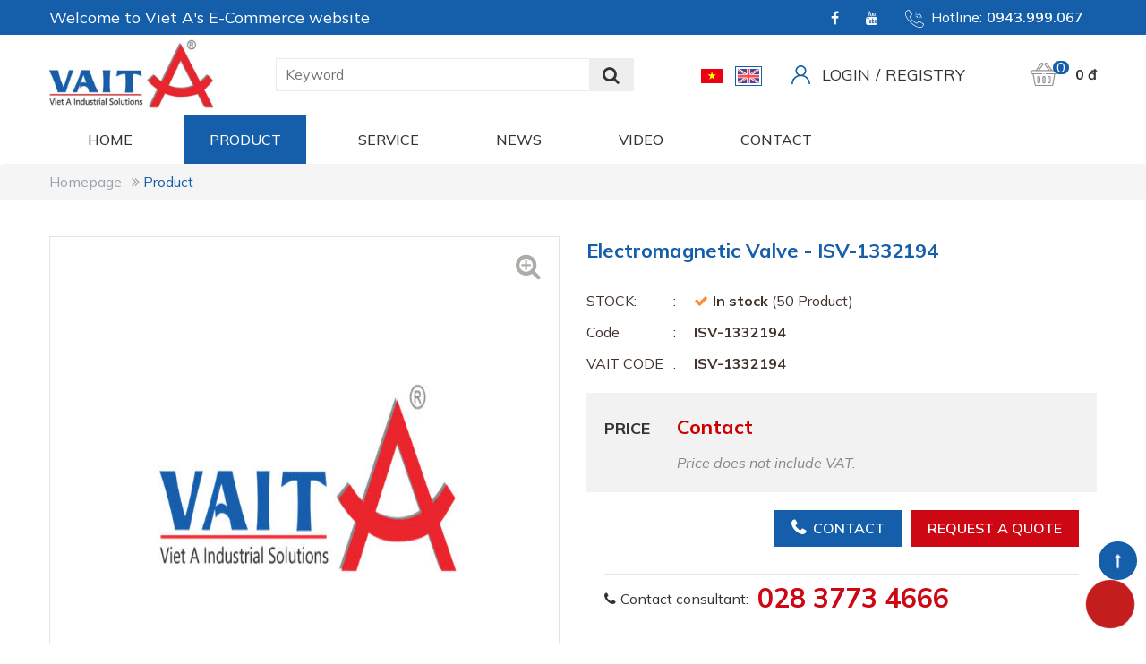

--- FILE ---
content_type: text/html
request_url: https://shopvieta.com/en/electromagnetic-valve-isv-1332194.html
body_size: 10726
content:
<!DOCTYPE html>
<html lang="en">
<head>
<meta http-equiv="Content-Type" content="text/html; charset=UTF-8"/>
<meta name="viewport" content="width=device-width, initial-scale=1, user-scalable=yes" />
<title>Electromagnetic Valve - ISV-1332194</title>
<meta name="keywords" CONTENT="Electromagnetic Valve - ISV-1332194"/>
<meta name="description" CONTENT="Electromagnetic Valve - ISV-1332194"/>
<meta name="robots" content="index, follow"/>
<meta name="google-site-verification" content="TEF6nbyzp3ekZEAccJRwKI9oaKeyGWoadfcGJr0nL2M" />
<meta name="google-site-verification" content="5-lUok2NJgd8XW1TzTOxENbsFRMGHFXnLVrOAbunfuI" />
<meta name="ahrefs-site-verification" content="7998fca123795329737040c31498ae3144c053a3313cf2338358ba30c06a35c3">
<link rel="canonical" href="https://shopvieta.com/en/electromagnetic-valve-isv-1332194.html" />
<link rel="alternate" media="handheld" href="https://shopvieta.com/en/electromagnetic-valve-isv-1332194.html"/>
<meta property="og:url" content="https://shopvieta.com/en/electromagnetic-valve-isv-1332194.html" />
<meta property="og:type" content="product" />
<meta property="og:title" content="Electromagnetic Valve - ISV-1332194" />
<meta property="og:description" content="Electromagnetic Valve - ISV-1332194" />
<meta property="og:image" content="" />
<meta property="og:image" content="" itemprop="thumbnailUrl" />
<meta property="og:image:alt" content="Electromagnetic Valve - ISV-1332194" />
<meta property="og:locale" content="vi_VN" />
<meta name="twitter:card" content="summary">
<meta name="twitter:site" content="https://shopvieta.com/en/electromagnetic-valve-isv-1332194.html">
<meta name="twitter:url" content="https://shopvieta.com/en/electromagnetic-valve-isv-1332194.html">
<meta name="twitter:title" content="Electromagnetic Valve - ISV-1332194">
<meta name="twitter:description" content="Electromagnetic Valve - ISV-1332194">
<meta name="twitter:image" content="">
<meta property="fb:app_id" content="1305829822896074" />
<meta itemprop="headline" content="Electromagnetic Valve - ISV-1332194" />
<link rel="SHORTCUT ICON" href="/vnt_upload/File/06_2021/logovieta_vuong.jpg" type="image/x-icon"/>
<link rel="icon" href="/vnt_upload/File/06_2021/logovieta_vuong.jpg" type="image/gif"/>
<link href="https://fonts.googleapis.com/css2?family=Montserrat:wght@100;300;400;500;600;700;800&display=swap" rel="stylesheet">
<link href="https://shopvieta.com/js/bootstrap/css/bootstrap.min.css" rel="stylesheet" type="text/css" />
<link href="https://shopvieta.com/js/slick/slick.css" rel="stylesheet" type="text/css" />
<link href="https://shopvieta.com/js/menumobile/menumobile.css" rel="stylesheet" type="text/css" />
<link href="https://shopvieta.com/js/datepicker/datepicker.css" rel="stylesheet" type="text/css" />
<link href="https://shopvieta.com/js/fancybox3/jquery.fancybox.css" rel="stylesheet" type="text/css" media="screen"/>
<link href="https://shopvieta.com/js/jquery_alerts/jquery.alerts.css" rel="stylesheet" type="text/css" />
<link href="https://shopvieta.com/skins/default/style/font/fontawesome/css/font-awesome.min.css" rel="stylesheet" type="text/css" />
<link href="https://shopvieta.com/skins/default/style/font/icofont/icofont.min.css" rel="stylesheet" type="text/css" />
<link href="https://shopvieta.com/skins/default/style/screen.css" rel="stylesheet" type="text/css" />
<script language="javascript"> var ROOT = "https://shopvieta.com/";  var ROOT_MOD = "https://shopvieta.com/en/product"; var ROOT_PROD = "https://shopvieta.com/en/product"; var url = "https://shopvieta.com/en/electromagnetic-valve-isv-1332194.html"; var actmod = "detail";  var DIR_IMAGE = "https://shopvieta.com/skins/default/images"; var cmd= "vnTRUST";  var lang = "en";  var mem_id = 0; var hotline = "0943.999.067"; var messenger = "https://m.me/pagevieta"; var zalo = "0943.999.067"; var skype = ""; var email = "dang.nguyen@vait.com.vn; info@vait.com.vn;vieta23@vait.com.vn"; var js_lang = new Array(); js_lang['mess_logout'] = "Bạn có muốn thoát không ?"; js_lang['announce'] ="Notification"; js_lang['error'] = "Error"; </script>
<script type="text/javascript" src="https://shopvieta.com/js/jquery.min.js"></script>
<script type="text/javascript" src="https://shopvieta.com/js/jquery-migrate.min.js"></script>
<script type="text/javascript" src="https://shopvieta.com/js/bootstrap/js/bootstrap.min.js"></script>
<script type="text/javascript" src="https://shopvieta.com/js/slick/slick.js"></script>
<script type="text/javascript" src="https://shopvieta.com/js/menumobile/menumobile.js"></script>
<script type="text/javascript" src="https://shopvieta.com/js/datepicker/datepicker.js"></script>
<script type="text/javascript" src="https://shopvieta.com/js/fancybox3/jquery.fancybox.js"></script>
<script type="text/javascript" src="https://shopvieta.com/js/jquery_alerts/jquery.alerts.js"></script>
<script type="text/javascript" src="https://shopvieta.com/js/jquery_plugins/jquery.validate.js"></script>
<script type="text/javascript" src="https://shopvieta.com/js/ddslick/jquery.ddslick.min.js"></script>
<script type="text/javascript" src="https://shopvieta.com/js/core.js"></script>
<script type="text/javascript" src="https://shopvieta.com/js/javascript.js"></script>
<script type="text/javascript" src="https://shopvieta.com/js/style.js"></script>
<script type="text/javascript" src="https://shopvieta.com/js/mnfixed/mnfixed.js"></script>
<link href="https://shopvieta.com/skins/default/style/animate.css" rel="stylesheet" type="text/css" />
<script type="text/javascript" src="https://shopvieta.com/js/my_effect_scroll/my_effect_scroll.js"></script>
<link rel="stylesheet" href="https://shopvieta.com/modules/product/css/product.css" type="text/css" />
<script type="text/javascript" src="https://shopvieta.com/modules/product/js/product.js"></script>
<script type="text/javascript" src="https://shopvieta.com/modules/product/js/vnTProduct.js"></script>
<script type="text/javascript">

        var arr_cat = {28: 'https://shopvieta.com/en/hilge-gea.html', 27: 'https://shopvieta.com/en/van-1668844638.html', 26: 'https://shopvieta.com/en/burkert.html', 25: 'https://shopvieta.com/en/ksb.html', 24: 'https://shopvieta.com/en/tyco-keystone.html', 23: 'https://shopvieta.com/en/leuze.html', 22: 'https://shopvieta.com/en/murtfeldt-kunststoffe-1648089295.html', 10: 'https://shopvieta.com/en/schmalz.html', 4: 'https://shopvieta.com/en/end-armaturen-ea.html', 17: 'https://shopvieta.com/en/simtech.html', 16: 'https://shopvieta.com/en/phu-tung-linh-kien.html', 15: 'https://shopvieta.com/en/endress-hauser.html', 12: 'https://shopvieta.com/en/ong-mem-contitech.html', 11: 'https://shopvieta.com/en/billi.html', 9: 'https://shopvieta.com/en/renner.html', 8: 'https://shopvieta.com/en/regina.html', 7: 'https://shopvieta.com/en/mehrer.html', 6: 'https://shopvieta.com/en/labom.html', 5: 'https://shopvieta.com/en/spare-parts-for-the-bottling-packaging-industry-machine.html', 3: 'https://shopvieta.com/en/may-chiet-lon.html', 2: 'https://shopvieta.com/en/may-chiet-chai.html', 1: 'https://shopvieta.com/en/straub-1605533373.html'};
        var arr_title_cat = {0: 'Product', 28: 'Hilge GEA', 27: 'VAN', 26: 'Burkert', 25: 'KSB', 24: 'Tyco Keystone', 23: 'Leuze', 22: 'Murtfeldt Kunststoffe', 10: 'SCHMALZ', 4: 'End Armaturen EA', 17: 'Simtech', 16: 'Accessories', 15: 'Endress Hauser', 12: 'Hose Contitech', 11: 'BILLI', 9: 'RENNER', 8: 'REGINA', 7: 'MEHRER', 6: 'LABOM', 5: 'Spare Parts For The Bottling &amp; Packaging Industry Machine', 3: 'Can filling machine', 2: 'Bottle filling machine', 1: 'STRAUB'};
      
      var arr_input = ['p','catID','price','status_id','statusID','brand_id','bID','sort','vpage'];
   
</script>
<meta name="facebook-domain-verification" content="fw27n7hnu81ty4t8l2kdvvrqf5azo1" />

<!-- Google Tag Manager -->
<script>(function(w,d,s,l,i){w[l]=w[l]||[];w[l].push({'gtm.start':
new Date().getTime(),event:'gtm.js'});var f=d.getElementsByTagName(s)[0],
j=d.createElement(s),dl=l!='dataLayer'?'&l='+l:'';j.async=true;j.src=
'https://www.googletagmanager.com/gtm.js?id='+i+dl;f.parentNode.insertBefore(j,f);
})(window,document,'script','dataLayer','GTM-M34PFBL');</script>
<!-- End Google Tag Manager -->

<meta name="google-site-verification" content="TEF6nbyzp3ekZEAccJRwKI9oaKeyGWoadfcGJr0nL2M" />
<meta name="google-site-verification" content="vdpo4VURVCDBuoeIGI0PNE65M_khM9_P1QXv1mjMz_k" />

<script type="application/ld+json">
{
  "@context": "https://schema.org",
  "@type": "Organization",
  "name": "CÔNG TY TNHH THƯƠNG MẠI - KỸ THUẬT CÔNG NGHIỆP VIỆT Á",
  "alternateName": "VAIT",
  "url": "https://shopvieta.com/",
  "logo": "https://shopvieta.com/vnt_upload/weblink/logo_viet_a.jpg",
  "contactPoint": {
    "@type": "ContactPoint",
    "telephone": "028 3773 4666",
    "contactType": "customer service",
    "areaServed": "VN",
    "availableLanguage": "Vietnamese"
  },
  "sameAs": [
    "https://shopvieta.com/",
    "https://www.youtube.com/channel/UClHy1uk-A9AEhONtZMLpkGQ",
    "https://www.facebook.com/pagevieta"
	"https://zalo.me/0943999067"
  ]
}
</script>


<div class="vka-wrapper">
   <input id="vkaCheckbox" type="checkbox" class="vka-checkbox">
   <label class="vka" for="vkaCheckbox">
      <i class="icon-cps-vka-menu"></i>
   </label>
   <div class="vka-wheel">
      <a class="vka-action vka-action-1" href="https://goo.gl/maps/5ZFhcjau2UKrag9N7" rel="nofollow" target="_blank" title="Tìm cửa hàng">
         <div class="vka-button vka-button-1"><i class="icon-cps-local"></i></div>
      </a>
      <a class="vka-action vka-action-2" href="tel:0943999067" rel="nofollow" title="Gọi trực tiếp">
         <div class="vka-button vka-button-2"><i class="icon-cps-phone"></i></div>
      </a>
      <a class="vka-action vka-action-3" href="https://m.me/pagevieta" rel="nofollow" target="_blank" title="Chat Facebook">
         <div class="vka-button vka-button-3"><i class="icon-cps-facebook"></i></div>
      </a>
	  <a class="vka-action vka-action-4" href="https://zalo.me/0943999067" rel="nofollow" target="_blank" title="Chat Zalo">
         <div class="vka-button vka-button-4"><i class="icon-cps-chat-zalo"></i></div>
      </a>
   </div>
</div>
<style>
.vka-wrapper {
    position: fixed;
    bottom: 5px;
    right: 0;
    z-index: 9999999;
}
 
.vka-checkbox {
    display: none !important;
}
 
.vka {
    width: 60px;
    max-width: unset;
    height: 60px;
    display: flex !important;
    justify-content: center;
    align-items: center;
    margin: 0;
    border-radius: 50%;
    background: #c31d1d;
    box-shadow: 0 3px 6px rgb(0 0 0 / 16%), 0 3px 6px rgb(0 0 0 / 23%);
    position: absolute;
    right: 10px;
    bottom: 10px;
    z-index: 1000;
    overflow: hidden;
    transform: rotate( 0deg );
    -webkit-transition: all .15s cubic-bezier(.15,.87,.45,1.23);
    transition: all .15s cubic-bezier(.15,.87,.45,1.23);
}
 
.vka-checkbox:checked~.vka {
    -webkit-transition: all .15s cubic-bezier(.15,.87,.45,1.23);
    transition: all .15s cubic-bezier(.15,.87,.45,1.23);
    width: 30px;
    height: 30px;
    right: 26px;
    bottom: 35px;
}
 
[class*=icon-cps-] {
    display: inline-block;
    vertical-align: middle;
    #background-image: url('https://i0.wp.com/s1.uphinh.org/2021/09/17/img-nut-lien-he.png')!important;
    background-repeat: no-repeat;
    background-size: 453px;
}
 
.icon-cps-vka-menu {
    width: 50px;
    height: 50px;
    margin: 0 !important;
    background-size: 694px;
    background-position: -649px 0;
}
.vka-checkbox:checked~.vka .icon-cps-vka-menu {
    width: 20px;
    height: 20px;
    margin: 0;
    background-size: 300px;
    background-position: -139px -31px;
}
 
.vka-wheel {
    width: 300px;
    height: 220px;
    position: absolute;
    bottom: 15px;
    right: 18px;
    transform: scale(0);
    transform-origin: bottom right;
    transition: all .3s ease;
    z-index: 12;
}
 
.vka-checkbox:checked~.vka-wheel {
    transform: scale(1);
}
 
.vka-wheel .vka-action {
    display: flex;
    align-items: center;
    font-size: 14px;
    font-weight: 700;
    color: #fff;
    position: absolute;
    text-decoration: none;
}
 
.vka-wheel .vka-action:hover {
    transform: scale(1.1);
}
 
.vka-wheel .vka-action-1 {
    top: -50px;
    right: 0;
}
 
.vka-button {
    width: 45px;
    height: 45px;
    display: flex;
    justify-content: center;
    align-items: center;
    float: left;
    padding: 4px;
    border-radius: 50%;
    background: #0f1941;
    box-shadow: 0 1px 3px rgb(0 0 0 / 12%), 0 1px 2px rgb(0 0 0 / 24%);
    font-size: 24px;
    color: White;
    transition: all 1s ease;
    overflow: hidden;
}
 
.icon-cps-local {
    width: 28px;
    height: 28px;
    background-position: 0px -50px;
}
 
.icon-cps-facebook {
    width: 28px;
    height: 28px;
    background-position: -178px 0px;
}
 
.vka-wheel .vka-button-1 {
    background: #0f9d58;
}
 
.vka-wheel .vka-action-2 {
    top: 5px;
    right: 0;
}
 
.vka-wheel .vka-button-2 {
    background: #fb0;
}
 
.icon-cps-phone {
    width: 28px;
    height: 28px;
    background-position: -51px -49px;
}
 
.vka-wheel .vka-action-3 {
    right: 0;
    bottom: 115px;
    cursor: pointer;
}
 
.vka-wheel .vka-button-3 {
    background: #006AFF;
}
 
.vka-wheel .vka-action-4 {
    right: 0;
    bottom: 60px;
}
 
.vka-wheel .vka-button-4 {
    background: #2f82fc;
}
 
.icon-cps-chat-zalo {
    width: 30px;
    height: 30px;
    background-position: -362px -1px;
    background-size: 515px;
}
 
.hidden {
    display: none!important;
}
 
.align-items-center {
    -ms-flex-align: center!important;
    align-items: center!important;
    -ms-flex-pack: distribute!important;
    justify-content: space-around!important;
    display: -ms-flexbox!important;
    display: flex!important;
    -webkit-box-align: center!important;
    -ms-flex-align: center!important;
    align-items: center!important;
}
 
 
.vka-checkbox:not(:checked)~.vka {
    animation-name: zoom;
    -webkit-animation-name: zoom;
    animation-delay: 0s;
    -webkit-animation-delay: 0s;
    animation-duration: 1.5s;
    -webkit-animation-duration: 1.5s;
    animation-iteration-count: infinite;
    -webkit-animation-iteration-count: infinite;
    cursor: pointer;
    box-shadow: 0 0 0 0 #c31d1d;
}
 
@-webkit-keyframes tada {
    0% {
        -webkit-transform: scale(1);
        transform: scale(1)
    }
 
    10%,20% {
        -webkit-transform: scale(.9) rotate(-3deg);
        transform: scale(.9) rotate(-3deg)
    }
 
    30%,50%,70%,90% {
        -webkit-transform: scale(1.1) rotate(3deg);
        transform: scale(1.1) rotate(3deg)
    }
 
    40%,60%,80% {
        -webkit-transform: scale(1.1) rotate(-3deg);
        transform: scale(1.1) rotate(-3deg)
    }
 
    100% {
        -webkit-transform: scale(1) rotate(0);
        transform: scale(1) rotate(0)
    }
}
 
@keyframes tada {
    0% {
        -webkit-transform: scale(1);
        -ms-transform: scale(1);
        transform: scale(1)
    }
 
    10%,20% {
        -webkit-transform: scale(.9) rotate(-3deg);
        -ms-transform: scale(.9) rotate(-3deg);
        transform: scale(.9) rotate(-3deg)
    }
 
    30%,50%,70%,90% {
        -webkit-transform: scale(1.1) rotate(3deg);
        -ms-transform: scale(1.1) rotate(3deg);
        transform: scale(1.1) rotate(3deg)
    }
 
    40%,60%,80% {
        -webkit-transform: scale(1.1) rotate(-3deg);
        -ms-transform: scale(1.1) rotate(-3deg);
        transform: scale(1.1) rotate(-3deg)
    }
 
    100% {
        -webkit-transform: scale(1) rotate(0);
        -ms-transform: scale(1) rotate(0);
        transform: scale(1) rotate(0)
    }
}
 
@-webkit-keyframes zoom {
    0% {
        transform: scale(.9)
    }
 
    70% {
        transform: scale(1);
        box-shadow: 0 0 0 15px transparent
    }
 
    100% {
        transform: scale(.9);
        box-shadow: 0 0 0 0 transparent
    }
}
 
@keyframes zoom {
    0% {
        transform: scale(.9)
    }
 
    70% {
        transform: scale(1);
        box-shadow: 0 0 0 15px transparent
    }
 
    100% {
        transform: scale(.9);
        box-shadow: 0 0 0 0 transparent
    }
}
</style>
<link href="https://shopvieta.com/skins/default/style/frontend.css" rel="stylesheet" type="text/css" />
<script type="text/javascript" src="https://shopvieta.com/js/frontend.js"></script>
</head>
<body>
<!-- Google Tag Manager (noscript) -->
<noscript><iframe src="https://www.googletagmanager.com/ns.html?id=GTM-M34PFBL"
height="0" width="0" style="display:none;visibility:hidden"></iframe></noscript>
<!-- End Google Tag Manager (noscript) -->

<script type="application/ld+json">
{
  "@context": "https://schema.org",
  "@type": "LocalBusiness",
  "name": "CÔNG TY TNHH THƯƠNG MẠI - KỸ THUẬT CÔNG NGHIỆP VIỆT Á",
  "image": "http://shopvieta.com/vnt_upload/weblink/logo_viet_a.jpg",
  "@id": "http://shopvieta.com/",
  "url": "http://shopvieta.com/",
  "telephone": "02837734666",
  "priceRange": "30",
  "address": {
    "@type": "PostalAddress",
    "streetAddress": "84 Tran Trong Cung",
    "addressLocality": "Ho Chi Minh",
    "postalCode": "70880",
    "addressCountry": "VN"
  },
  "geo": {
    "@type": "GeoCoordinates",
    "latitude": 10.7433927,
    "longitude": 106.73348
  },
  "openingHoursSpecification": {
    "@type": "OpeningHoursSpecification",
    "dayOfWeek": [
      "Monday",
      "Tuesday",
      "Wednesday",
      "Thursday",
      "Friday",
      "Saturday",
      "Sunday"
    ],
    "opens": "00:00",
    "closes": "23:59"
  },
  "sameAs": [
    "https://www.facebook.com/pagevieta",
    "https://www.youtube.com/channel/UClHy1uk-A9AEhONtZMLpkGQ",
    "http://shopvieta.com/"
  ],
  "department": {
    "@type": "LocalBusiness",
    "name": "CÔNG TY TNHH THƯƠNG MẠI - KỸ THUẬT CÔNG NGHIỆP VIỆT Á",
    "image": "http://shopvieta.com/vnt_upload/weblink/logo_viet_a.jpg",
    "telephone": "02837734666" 
  }
}
</script>
<div id="vnt-wrapper">
	<div id="vnt-container">
		<div id="vnt-header">
			<div class="topHeader hidden-xs hidden-sm">
				<div class="wrapper">
					<div class="namCamLetf">
						Welcome to Viet A's E-Commerce website
					</div>
					<div class="conRightTool">
						<ul>
							<li><a style="color: #; " href="https://www.facebook.com/pagevieta" title=""><i class="fa fa-facebook"></i></a></li><li><a style="color: #; " href="https://www.youtube.com/watch?v=IsN1nxZxU5E" title=""><i class="fa fa-youtube"></i></a></li>
						</ul>
						<ul>
							<li>
								<div class="phoneHeade">
									<span class="icon">
										<img src="https://shopvieta.com/skins/default/images/hotline.svg" alt="Hotline">
									</span>
									<span class="txt">Hotline:</span>
									<span class="num"><a href="tel:0943.999.067">0943.999.067</a></span>
								</div>
							</li>
						</ul>
					</div>
				</div>
			</div>
			<div class="mainHead">
				<div class="wrapperHeader">
					<div class="logo"><a  onmousedown="return rwt(this,'advertise',92)" href='http://shopvieta.com/' target='_self' title='Logo Việt Á - VAIT'  ><img  src='https://shopvieta.com/vnt_upload/weblink/logo_viet_a.jpg'  alt='Logo Việt Á - VAIT'   /></a></div>
					<div class="vntSearchMenu hidden-xs hidden-sm">
						<script language="javascript" >
	function check_search(f){
		var key_default = "Keyword";
		var keyword = f.keyword.value;		
		var key_len = f.keyword.value.length;

		if( (keyword == key_default) || (keyword == '')){
			jAlert("Vui lòng nhập từ khóa", js_lang['error']);
			f.keyword.focus();
			return false;
		}

		if( key_len < 2){
			jAlert("Từ khóa tới thiểu là 2 ký tự", js_lang['error']);
			f.keyword.focus();
			return false;
		}

		return true;
	}
</script>
<form id="formSearch" name="formSearch" method="GET" action="https://shopvieta.com/en/search.html/" onSubmit="return check_search(this);" class="box_search">
    <input name="keyword" id="keyword" type="text" class="text_search" value="" placeholder="Keyword" />
    <button id="do_submit" type="submit" value="Search" ><i class="fa fa-search"></i></button>
    <div class="clear"></div>
</form>
					</div>
					
					<div class="memberTop hidden-xs hidden-sm">
						<div class="languageTop">
	<ul>
	<li ><a href="https://shopvieta.com/vn/electromagnetic-valve-isv-1332194.html"><img src="https://shopvieta.com/vnt_upload/lang/flag_vn.svg" alt="Tiếng Việt"></a></li><li class="current"><a href="https://shopvieta.com/en/electromagnetic-valve-isv-1332194.html"><img src="https://shopvieta.com/vnt_upload/lang/flag_en.svg" alt="English"></a></li>	
	</ul>
</div>
						<div class="icon"><img src="https://shopvieta.com/skins/default/images/acount.svg" alt="acount"></div>
<ul>
	<li><a href="https://shopvieta.com/en/member/login.html/?url=https://shopvieta.com/en/electromagnetic-valve-isv-1332194.html">Login</a></li>
	<li>/</li>
	<li><a href="https://shopvieta.com/en/member/register.html/?url=https://shopvieta.com/en/electromagnetic-valve-isv-1332194.html">Registry</a></li>
</ul>
					</div>
					<div class="cart-menu">
						<div id="box-cart">
						</div>
						<div class="searchTopMb">
							<div class="icon">
								<span class="iconSFrm fa fa-search"></span>
								<span class="iconSFrm fa fa-times"></span>
							</div>
							<div class="popup">
								<script language="javascript" >
	function check_search(f){
		var key_default = "Keyword";
		var keyword = f.keyword.value;		
		var key_len = f.keyword.value.length;

		if( (keyword == key_default) || (keyword == '')){
			jAlert("Vui lòng nhập từ khóa", js_lang['error']);
			f.keyword.focus();
			return false;
		}

		if( key_len < 2){
			jAlert("Từ khóa tới thiểu là 2 ký tự", js_lang['error']);
			f.keyword.focus();
			return false;
		}

		return true;
	}
</script>
<form id="formSearch" name="formSearch" method="GET" action="https://shopvieta.com/en/search.html/" onSubmit="return check_search(this);" class="box_search">
    <input name="keyword" id="keyword" type="text" class="text_search" value="" placeholder="Keyword" />
    <button id="do_submit" type="submit" value="Search" ><i class="fa fa-search"></i></button>
    <div class="clear"></div>
</form>
							</div>
						</div>
						<div class="menu_mobile">
							<div class="icon_menu"><span class="style_icon"></span></div>
						</div>
					</div>
				</div>
			</div>
			<div class="toolHeader">
				<div class="header-tools">
					<div class="wrapper">
						<div class="menuTop">
							<ul><li  ><a  href='https://shopvieta.com/en/main.html' target='_self'   >Home</a></li><li  class='current' ><a  href='https://shopvieta.com/en/product.html' target='_self'   >Product</a><div class="menu-mega mg-bt-0"><div class="wrapper"><ul><li ><a href='https://shopvieta.com/en/ong-mem-contitech.html' target='_self'>Contitech</a></li><li ><a href='https://shopvieta.com/en/billi.html' target='_self'>Billi</a></li><li ><a href='https://shopvieta.com/en/renner.html' target='_self'>Renner</a></li><li ><a href='https://shopvieta.com/en/regina.html' target='_self'>Regina</a></li><li ><a href='https://shopvieta.com/en/mehrer.html' target='_self'>Mehrer</a></li><li ><a href='https://shopvieta.com/en/labom.html' target='_self'>Labom</a></li><li ><a href='https://shopvieta.com/en/spare-parts-for-the-bottling-packaging-industry-machine.html' target='_self'>Spare Parts For The Bottling &amp; Packaging Industry Machine</a></li><li ><a href='https://shopvieta.com/en/may-chiet-lon.html' target='_self'>Can Filling Machine </a></li><li ><a href='https://shopvieta.com/en/may-chiet-chai.html' target='_self'>Bottle Filling Machine </a></li><li ><a href='https://shopvieta.com/en/straub-1605533373.html' target='_self'>Straub</a></li><li ><a href='https://shopvieta.com/en/phu-tung-linh-kien.html' target='_self'>Accessories</a></li><li ><a href='https://shopvieta.com/en/endress-hauser.html' target='_self'>Endress Hauser</a></li><li ><a href='https://shopvieta.com/en/simtech.html' target='_self'>Simtech</a></li><li ><a href='https://shopvieta.com/en/Murtfeldt-Kunststoffe.html' target='_self'>Murtfeldt Kunststoffe</a></li><li ><a href='https://shopvieta.com/en/end-armaturen-ea.html' target='_self'>Industrial Valve - End-Armaturen</a></li><li ><a href='https://shopvieta.com/en/schmalz.html' target='_self'>Vacuum Tube Lifter - Schmalz</a></li></ul></div><div class="muv-all"><a href=https://shopvieta.com/en/product.html target=_self>VIEW ALL Product</a></div></div></li><li  ><a  href='https://shopvieta.com/en/viet-a-services.html' target='_self'   >Service</a></li><li  ><a  href='https://shopvieta.com/en/news.html' target='_self'   >News</a></li><li  ><a  href='https://shopvieta.com/en/video.html' target='_self'   >Video</a></li><li  ><a  href='https://shopvieta.com/en/contact.html' target='_self'   >CONTACT</a></li></ul>
						</div>
					</div> 
				</div> 
			</div>  				
		</div>

        <div id="vnt-content">
            <script type="text/javascript">
  js_lang['limit_inventory'] = '';
</script>
<div id="vnt-navation" class="breadcrumb">
	<div class="wrapper">
		<div class="navation">
			<ul><li><a href="https://shopvieta.com/en/" >Homepage</a></li><li><a href="https://shopvieta.com/en/product.html">Product</a></li></ul>
		</div>
	</div>
</div>
<div class="wrapConts">
	<div class="wrapper">
		<div class="detail">
			<div class="productWrap">
				<div class="row">
					<div class="col-lg-6 col-md-12 col-sm-12 col-xs-12">
						<div class="productThumbnail">
							<!-- fly cart -->
                            <div class="imgcartfly"><img src="https://shopvieta.com/vnt_upload/product/08_2020/icon_1.jpg" alt="Electromagnetic Valve - ISV-1332194" /></div>
							<div id="vnt-thumbnail-for">
							
								<div class="item">
									<div class="img"><a data-fancybox="gallery" href="https://shopvieta.com/vnt_upload/product/08_2020/icon_1.jpg"><img src="https://shopvieta.com/vnt_upload/product/08_2020/icon_1.jpg" alt="" /></a></div>
								</div>
							
							</div>
							<div id="vnt-thumbnail-nav">
								
                                     <div class="item">
                                <div class="img">
                                    <img src="https://shopvieta.com/vnt_upload/product/08_2020/icon_1.jpg" alt="" />
                                </div>
                            </div>
                                
							</div>
						</div>
					</div>
					<div class="col-lg-6 col-md-12 col-sm-12 col-xs-12 infoProductDetail">
						<div class="productTitle"><h1>Electromagnetic Valve - ISV-1332194</h1></div>
						<div class="productAttr">
							<ul>
								<li>
									<div class="att">STOCK:</div>
									<div class="ats price "><span class="bold">In stock</span> (50 Product)</div>
								</li>
								<li>
									<div class="att">Code</div>
									<div class="ats bold">ISV-1332194</div>
								</li>
								
									<li>
										<div class="att">VAIT CODE</div>
										<div class="ats bold">ISV-1332194</div>
									</li>	
								
								
								
							</ul>

						</div>
						<div class="productPrice">
							<ul>
								<li>
									<div class="pt">Price </div>
								</li>
								<li>
									<div class="psRight">
										<div class="ps reducenew"> Contact</div>
										
									</div>
									<div class="pdRight">
										<span>Price does not include VAT.</span>
									</div>
								</li>
							</ul>
							<ul class="usd hidden">
								<li>
									<ul>
										<li><div class="us">Giá USD</div></li>
										<li><div class="dola">$0</div></li>
									</ul>
								</li>
								<li>
									<ul>
										<li><div class="us">Giá EURO</div></li>
										<li><div class="dola">€0</div></li>
									</ul>
								</li>
								
							</ul>
							<div class="nh hidden">
								<span>(Theo tỷ giá ngân hàng Vietcombank ngày 10/12/2025)</span>
							</div>
						</div>
						<div class="productboxTop">
							<div class="productbox">
								<div class="productats">
									<div class="quantity" id="ipQuantity">
										
									</div>
								</div>
								<div class="productLink">
									<ul>
										<li class="out_of_stock">
											<a href="javascript:;" class="cart_p btn-addCart" data-type="addCart" data-pid="2510" rel="nofollow"><span>Add to Cart</span></a>
											
										</li>

										

									   	
									   		<li>
												<a href="tel:0943999067" class="cart-ct" data-type="byStock" data-pid=2510>
	                                            <span class="name">Contact</span>
												</a>
										   </li>
											<li>
											  	<!-- <a class="popupConForm" href="https://shopvieta.com/en/product/yeu-cau-bao-gia.html/?pid=2510" rel="nofollow"><span class="name">REQUEST A QUOTE</span></a> -->
												<a href="https://shopvieta.com/en/product/yeu-cau-bao-gia.html/?pid=2510" rel="nofollow"><span class="name">REQUEST A QUOTE</span></a>
											</li>
										
									</ul>
								</div>
							</div>
							<div class="productcontact">
                                <div class="txt"> <span class="fa-phone">Contact consultant:</span></div>
                                <div class="phone"><a href="tel:028 3773 4666" rel="nofollow">028 3773 4666</a></div>
                            </div>
							
							
						</div>
					</div>
				</div>
				<div class="row">
					<div class="col-lg-9 col-md-12 col-sm-12 col-xs-12">
						<div class="tab_wrapper menuTab ">
							<div class="mc-menu hidden-lg hidden-md">Product Description</div>
							<ul class="tab_nav clearfix">
								
								
									<li><a href="#tab_1">Product Description</a></li>
								

								
							</ul>
							<div class="clear"></div>

							
								<div id="tab_1" class="tab_content desc">
									<div class="iGyNLs">
										<div class="iDwhRg">
											<div>
											 <h2>Electromagnetic Valve - ISV-1332194</h2>

<p>Brand: TYCO</p>

<p>&nbsp;</p>

<div id="gtx-trans" style="position: absolute; left: -38px; top: -8.09375px;">
<div class="gtx-trans-icon">&nbsp;</div>
</div>
											</div>
											<div class="gradient"></div>
										</div>
										<a class="btn-more"><span>View more</span></a>
									</div>
								</div>
							

							
						</div>
						<div class="myTools">
							<div class="share">
								<div class="txt">Share: </div>
								<ul>
									<li><a title="Chia sẻ qua Facebook" href="https://www.facebook.com/sharer.php?u=https://shopvieta.com/en/electromagnetic-valve-isv-1332194.html" rel="nofollow" target="_blank" style="background:#406aaa"><i class="fa fa-facebook"></i></a></li>
									<li><a title="Chia sẻ qua Google+" href="https://www.facebook.com/sharer.php?u=https://shopvieta.com/en/electromagnetic-valve-isv-1332194.html" rel="nofollow" target="_blank"  style="background:#f16261"><i class="fa fa-google-plus" ></i></a></li>
									<li><a title="Twitter" href="https://twitter.com/intent/tweet?url=https://shopvieta.com/en/electromagnetic-valve-isv-1332194.html" target="_blank" style="background:#33beec"><i class="fa fa-twitter"></i></a></li>
									<li><a title="Twitter" href="https://pinterest.com/pin/create/link/?url=https://shopvieta.com/en/electromagnetic-valve-isv-1332194.html" target="_blank" style="background:#f16261"><i class="fa fa-youtube-play"></i></a></li>
								</ul>
								<div class="clear"></div>
							</div>
							<div class="clear"></div>
						</div>
					</div>
					<div class="col-lg-3 col-md-12 col-sm-12 col-xs-12 hidden-xs hidden-sm">
					
					</div>
				</div>
				<div class="orther">
	<div class="mid-title">
		<div class="titleL line_top"><h2><span>Other Product</span></h2></div>
		<div class="titleR">
		</div>
		<div class="clear"></div>
	</div>
	<div class="contentOrther">
		<div class="sliderOrther product_sp">
		
			<div>
				<div class="item">
					<div class="img scale-animate">
					<a href="https://shopvieta.com/en/1623507100-breater-filter-element-atlas-copco.html">
						<img  src="https://shopvieta.com/vnt_upload/product/08_2020/thumbs/(400x400)__icon_1.jpg"   alt = '1623507100 Breater filter element Atlas Copco'  />
					</a>
					
					</div>
					<div class="info">
					<h3><a href="https://shopvieta.com/en/1623507100-breater-filter-element-atlas-copco.html">1623507100 Breater filter element Atlas Copco </a></h3>
					
					<div class="price">
						<div class="reduce">Contact</div>
						
					</div>
					<p>Price does not include VAT.</p>
					</div>
				</div>
			</div>
		
			<div>
				<div class="item">
					<div class="img scale-animate">
					<a href="https://shopvieta.com/en/bang-tai-nhua-intralox-modular-belt-aa2500772-system-plast.html">
						<img  src="https://shopvieta.com/vnt_upload/product/08_2020/thumbs/(400x400)__icon_1.jpg"   alt = 'Băng tải nhựa Intralox Modular Belt AA2500772  System Plast'  />
					</a>
					
					</div>
					<div class="info">
					<h3><a href="https://shopvieta.com/en/bang-tai-nhua-intralox-modular-belt-aa2500772-system-plast.html">Băng tải nhựa Intralox Modular Belt AA2500772  System Plast </a></h3>
					
					<div class="price">
						<div class="reduce">Contact</div>
						
					</div>
					<p>Price does not include VAT.</p>
					</div>
				</div>
			</div>
		
			<div>
				<div class="item">
					<div class="img scale-animate">
					<a href="https://shopvieta.com/en/bang-tai-xich-inox-chay-cong-10204-sse8857m-k750-system-plast2893.html">
						<img  src="https://shopvieta.com/vnt_upload/product/12_2023/thumbs/(400x400)__bang_tai_xich_inox_chay_thang.jpg"   alt = 'Băng Tải Xích Inox Chạy Cong 10204 SSE8857M-K750 System Plast'  />
					</a>
					
					</div>
					<div class="info">
					<h3><a href="https://shopvieta.com/en/bang-tai-xich-inox-chay-cong-10204-sse8857m-k750-system-plast2893.html">Băng Tải Xích Inox Chạy Cong 10204 SSE8857M-K750 System Plast </a></h3>
					
					<div class="price">
						<div class="reduce">Contact</div>
						
					</div>
					<p>Price does not include VAT.</p>
					</div>
				</div>
			</div>
		
			<div>
				<div class="item">
					<div class="img scale-animate">
					<a href="https://shopvieta.com/en/bang-tai-xich-inox-chay-cong-10204-sse8857m-k750-system-plast.html">
						<img  src="https://shopvieta.com/vnt_upload/product/12_2023/thumbs/(400x400)__bang_tai_xich_inox_chay_cong.jpg"   alt = 'Băng Tải Xích Inox Chạy Cong 10204 SSE8857M-K750 System Plast'  />
					</a>
					
					</div>
					<div class="info">
					<h3><a href="https://shopvieta.com/en/bang-tai-xich-inox-chay-cong-10204-sse8857m-k750-system-plast.html">Băng Tải Xích Inox Chạy Cong 10204 SSE8857M-K750 System Plast </a></h3>
					
					<div class="price">
						<div class="reduce">Contact</div>
						
					</div>
					<p>Price does not include VAT.</p>
					</div>
				</div>
			</div>
		
			<div>
				<div class="item">
					<div class="img scale-animate">
					<a href="https://shopvieta.com/en/bo-lam-kin-kieu-co-khi-vdx2d3115040-end-armaturen.html">
						<img  src="https://shopvieta.com/vnt_upload/product/12_2023/thumbs/(400x400)__47.png"   alt = 'Bộ làm kín kiểu cơ khí VDX2D3115040 End Armaturen'  />
					</a>
					
					</div>
					<div class="info">
					<h3><a href="https://shopvieta.com/en/bo-lam-kin-kieu-co-khi-vdx2d3115040-end-armaturen.html">Bộ làm kín kiểu cơ khí VDX2D3115040 End Armaturen </a></h3>
					
					<div class="price">
						<div class="reduce">Contact</div>
						
					</div>
					<p>Price does not include VAT.</p>
					</div>
				</div>
			</div>
		
			<div>
				<div class="item">
					<div class="img scale-animate">
					<a href="https://shopvieta.com/en/dong-ho-do-luu-luong-nuoc-dn100-rif100-rif-riels.html">
						<img  src="https://shopvieta.com/vnt_upload/product/12_2023/thumbs/(400x400)__RIELS_dong_ho_do_nuoc_dien_tu.jpg"   alt = 'Đồng hồ đo lưu lượng nước DN100 RIF100-RIF Riels'  />
					</a>
					
					</div>
					<div class="info">
					<h3><a href="https://shopvieta.com/en/dong-ho-do-luu-luong-nuoc-dn100-rif100-rif-riels.html">Đồng hồ đo lưu lượng nước DN100 RIF100-RIF Riels </a></h3>
					
					<div class="price">
						<div class="reduce">Contact</div>
						
					</div>
					<p>Price does not include VAT.</p>
					</div>
				</div>
			</div>
		
			<div>
				<div class="item">
					<div class="img scale-animate">
					<a href="https://shopvieta.com/en/xich-tai-nhua-aa1100208-system-plast.html">
						<img  src="https://shopvieta.com/vnt_upload/product/08_2020/thumbs/(400x400)__icon_1.jpg"   alt = 'Xích tải nhựa AA1100208 System plast'  />
					</a>
					
					</div>
					<div class="info">
					<h3><a href="https://shopvieta.com/en/xich-tai-nhua-aa1100208-system-plast.html">Xích tải nhựa AA1100208 System plast </a></h3>
					
					<div class="price">
						<div class="reduce">Contact</div>
						
					</div>
					<p>Price does not include VAT.</p>
					</div>
				</div>
			</div>
		
			<div>
				<div class="item">
					<div class="img scale-animate">
					<a href="https://shopvieta.com/en/banh-nhong-12929-system-plast.html">
						<img  src="https://shopvieta.com/vnt_upload/product/08_2020/thumbs/(400x400)__icon_1.jpg"   alt = 'Bánh nhông 12929 System plast'  />
					</a>
					
					</div>
					<div class="info">
					<h3><a href="https://shopvieta.com/en/banh-nhong-12929-system-plast.html">Bánh nhông 12929 System plast </a></h3>
					
					<div class="price">
						<div class="reduce">Contact</div>
						
					</div>
					<p>Price does not include VAT.</p>
					</div>
				</div>
			</div>
		
			<div>
				<div class="item">
					<div class="img scale-animate">
					<a href="https://shopvieta.com/en/van-buom-kieselmann-dn50-nhap-khau-chinh-hang.html">
						<img  src="https://shopvieta.com/vnt_upload/product/11_2023/thumbs/(400x400)__van_Kieselmann.jpg"   alt = 'Van Bướm KIESELMANN DN50 nhập khẩu chính hãng'  />
					</a>
					
					</div>
					<div class="info">
					<h3><a href="https://shopvieta.com/en/van-buom-kieselmann-dn50-nhap-khau-chinh-hang.html">Van Bướm KIESELMANN DN50 nhập khẩu chính hãng </a></h3>
					
					<div class="price">
						<div class="reduce">Contact</div>
						
					</div>
					<p>Price does not include VAT.</p>
					</div>
				</div>
			</div>
		
			<div>
				<div class="item">
					<div class="img scale-animate">
					<a href="https://shopvieta.com/en/bo-ma-hoa-sew-eurodrive-es7r/ev7r-13621572-new-baumer-og73un1024.html">
						<img  src="https://shopvieta.com/vnt_upload/product/04_2023/thumbs/(400x400)__SEW_Eurodrive_2.jpg"   alt = 'Bộ Mã Hóa SEW Eurodrive ES7R/EV7R 13621572 New Baumer OG73UN1024'  />
					</a>
					<span>New</span>
					</div>
					<div class="info">
					<h3><a href="https://shopvieta.com/en/bo-ma-hoa-sew-eurodrive-es7r/ev7r-13621572-new-baumer-og73un1024.html">Bộ Mã Hóa SEW Eurodrive ES7R/EV7R 13621572 New Baumer OG73UN1024 </a></h3>
					
					<div class="price">
						<div class="reduce">1 VND</div>
						
					</div>
					<p>Price does not include VAT.</p>
					</div>
				</div>
			</div>
		
		</div>
	</div>
</div>
			</div>
		</div>
	</div>
</div>

<input type="hidden" value="2510" id="p_id">
<input type="hidden" value="Electromagnetic Valve - ISV-1332194" id="p_name">
<script type="application/ld+json">{"@context": "http://schema.org", "@type": "BreadcrumbList","itemListElement": [{"@type": "ListItem","position": 1,"item": {"@id": "https://shopvieta.com/","name": "Homepage"}},{"@type": "ListItem", "position": 2,  "item": { "@id": "https://shopvieta.com/en/product.html.html", "name": "Product" }},{"@type": "ListItem", "position": 3,  "item": { "@id": "https://shopvieta.com/en/phu-tung-linh-kien.html", "name": "Accessories" }},{"@type": "ListItem", "position": 4,  "item": { "@id": "https://shopvieta.com/en/electromagnetic-valve-isv-1332194.html", "name": "Electromagnetic Valve - ISV-1332194" }}]}</script>

<script type="application/ld+json">
{"@context": "http://schema.org/", "@type": "Product", "name": "Electromagnetic Valve - ISV-1332194", "url": "https://shopvieta.com/en/electromagnetic-valve-isv-1332194.html", "image": "",  "description": "Electromagnetic Valve - ISV-1332194", "sku": "ISV-1332194","mpn": "2510"
,"brand": {"@type": "Thing","name": "shopvieta.com" }
,"review": { "@type": "Review","reviewRating": {"@type": "Rating","ratingValue": "4.2", "bestRating": "5" }, "author": {"@type": "Person", "name": "shopvieta.com" } }
,"aggregateRating": { "@type": "AggregateRating","ratingValue": "4.2","reviewCount": "100"}}</script>
<script>
	gtag('event','view_item', {
		'value': 0,
		'items': [
			{
				'id': 'ISV-1332194', 
				'google_business_vertical': 'retail'
			}
		]
	});

    js_lang['out_of_stock'] = "Sản phẩm tạm thời hết hàng";
    $(document).ready(function() {
    	$("ul.tab_nav li a").click(function(e) {
    		var title = $(this).html();
    		$(".mc-menu").html(title);
    		$(".productWrap .menuTab").removeClass('active');
    	});
    });
</script>
        </div>
		
        <div id="vnt-footer">
            <div class="ft_top">
				<div class="support_ft">
					<div class="wrapper">
						<div class="support">
						<div class="item">
	<div class="icon">
		<a href="http://" target='_blank'><img src="https://shopvieta.com/vnt_upload/weblink/technical_support_vait_viet_a.jpg" alt="Technical Support"></a>
	</div>
	<div class="text">
		
		<p><a href="tel: 028 3773 4777">Technical Support</a></p>

<p class="red"><a href="tel: 028 3773 4777">028 3773 4777</a></p>
		
	</div>
</div>

<div class="item">
	<div class="icon">
		<a href="http://" target='_blank'><img src="https://shopvieta.com/vnt_upload/weblink/viet_a_vait_contact_company.png" alt="Company Contact"></a>
	</div>
	<div class="text">
		
		<p><a href="028 3773 4888">Company Contact</a></p>

<p class="red"><a href="028 3773 4888">028 3773 4888</a></p>
		
	</div>
</div>

<div class="item">
	<div class="icon">
		<a href="http://" target='_blank'><img src="https://shopvieta.com/vnt_upload/weblink/24h_service_vait_viet_a.jpg" alt="Hotline"></a>
	</div>
	<div class="text">
		
		<p><a href="tel: 028 3773 4666">Hotline</a><a href="http://tel: 028 3773 4666">&nbsp;24/7</a></p>

<p class="red"><a href="http://tel: 028 3773 4666">028 3773 4666</a></p>
		
	</div>
</div>
						</div>
					</div>
				</div>
                <div class="wrapper">
                    <div class="mainFooter">
                        <div class="row">
							<div class="cols1">
								<div class="addressFoot">
									<div class="title">VIET A TRADING INDUSTRIAL TECHNIQUE CO., LTD</div>

<div class="be fa-map-marker"><strong data-testid="StyledLeafBase-StyledLeafBaseMain">Office:</strong><strong data-testid="StyledLeafBase-StyledLeafBaseMain">&nbsp;</strong>84 Tran Trong Cung, Tan Thuan&nbsp;Ward, Ho Chi Minh City</div>

<div class="be fa-map-marker"><strong data-testid="StyledLeafBase-StyledLeafBaseMain">HCM Workshop:&nbsp;</strong>194 Phu Thuan, Phu Thuan Ward, Ho Chi Minh City<br />
<strong data-testid="StyledLeafBase-StyledLeafBaseMain">Tay Ninh Workshop:&nbsp;</strong>4 National Highway 1A, My Yen Commune, Tay Ninh Province</div>

<div class="be fa-phone"><u><a href="tel:0943 999 067">0943 999 067</a> <a href="tel:+84 28 3773.4666">+84 28 3773.4666</a></u></div>

<div class="be fa-envelope"><a href="mailto:info@vait.com.vn" title="info@vait.com.vn">info@vait.com.vn</a></div>
                                </div>
                            </div>
							<div class="cols2"><div class="title_t2"><a href="javascript:void(0)" target="_self">About Viet A </a></div><div class="content"><ul><li ><a href='https://shopvieta.com/en/about-viet-a.html' target='_self'>Company</a></li><li ><a href='https://shopvieta.com/en/news.html' target='_self'>News - Events</a></li><li ><a href='https://shopvieta.com/en/contact.html' target='_self'>Contact Us</a></li></ul></div></div><div class="cols2"><div class="title_t2"><a href="javascript:void(0)" target="_self">SALE POLICY</a></div><div class="content"><ul><li ><a href='https://shopvieta.com/en/shopping-guide' target='_self'>Shopping Guide</a></li><li ><a href='https://shopvieta.com/en/warranty-policy' target='_self'>Warranty Policy</a></li><li ><a href='https://shopvieta.com/en/PRIVACY-POLICY' target='_self'>Privacy policy</a></li><li ><a href='https://shopvieta.com/en/van-chuyen-thanh-toan' target='_self'>Payment</a></li><li ><a href='https://shopvieta.com/en/tai-khoan-ngan-hang.html' target='_self'>Account </a></li><li ><a href='https://shopvieta.com/en/chinh-sach-doi-tra.html' target='_self'>Refund</a></li><li ><a href='https://shopvieta.com/en/tin-tuc.html' target='_self'>News</a></li><li ><a href='https://shopvieta.com/en/dich-vu-ky-thuat-lap-dat-may-moc-day-chuyen-thiet-bi-cong-nghiep.html' target='_self'>Service</a></li><li ><a href='https://shopvieta.com/en/SHIPPING-POLICY' target='_self'>Shipping policy</a></li><li ><a href='javascript:void(0)' target='_self'>Customer</a></li></ul></div></div>
							
							<div class="cols3">
								<div class="socialFoot">
									<div class="title_t3">Social Network</div>
									<ul>
										<li><a style="color: #; " href="https://www.facebook.com/pagevieta" title=""><i class="fa fa-facebook"></i></a></li><li><a style="color: #; " href="https://www.youtube.com/watch?v=IsN1nxZxU5E" title=""><i class="fa fa-youtube"></i></a></li>
									</ul>
									<div class="clear"></div>
								</div>
								<div class="socialFoot bct">
                  <div class="title_t3"></div>
                  <div class="logo-bct">
                    <a onmousedown='return rwt(this, "advertise", 193)' href="http://online.gov.vn/Home/WebDetails/82846" target="_blank">
                      <img src="https://shopvieta.com/vnt_upload/weblink/logo_bo_cong_thuong_viet_a.png"  alt=""/>
                    </a>
                  </div>
                  
                </div>
                            </div>				
                        </div>
                    </div>
                </div>
            </div>
			<div class="copyright"><div class="copy">Copyright © 2020 VAIT</div></div>
        </div>
    </div>
</div>

<div class="menu_mobile">
	<div class="divmm">
		<div class="mmContent">
			<div class="mmMenu">
				
				<div class="memberTopmb">
					<div class="membermb">
					<div class="icon"><img src="https://shopvieta.com/skins/default/images/acount.svg" alt="acount"></div>
<ul>
	<li><a href="https://shopvieta.com/en/member/login.html/?url=https://shopvieta.com/en/electromagnetic-valve-isv-1332194.html">Login</a></li>
	<li>/</li>
	<li><a href="https://shopvieta.com/en/member/register.html/?url=https://shopvieta.com/en/electromagnetic-valve-isv-1332194.html">Registry</a></li>
</ul>
					</div>
				</div>
					<div class="languageTop">
	<ul>
	<li ><a href="https://shopvieta.com/vn/electromagnetic-valve-isv-1332194.html"><img src="https://shopvieta.com/vnt_upload/lang/flag_vn.svg" alt="Tiếng Việt"></a></li><li class="current"><a href="https://shopvieta.com/en/electromagnetic-valve-isv-1332194.html"><img src="https://shopvieta.com/vnt_upload/lang/flag_en.svg" alt="English"></a></li>	
	</ul>
</div>
				<ul class="mmMain">
					<li  ><a  href='https://shopvieta.com/en/main.html' target='_self'    >Home</a></li><li   class='current'><a  href='https://shopvieta.com/en/product.html' target='_self'   class='current'  >Product</a><ul><li ><a href='https://shopvieta.com/en/ong-mem-contitech.html' target='_self'>Contitech</a></li>
<li ><a href='https://shopvieta.com/en/billi.html' target='_self'>Billi</a></li>
<li ><a href='https://shopvieta.com/en/renner.html' target='_self'>Renner</a></li>
<li ><a href='https://shopvieta.com/en/regina.html' target='_self'>Regina</a></li>
<li ><a href='https://shopvieta.com/en/mehrer.html' target='_self'>Mehrer</a></li>
<li ><a href='https://shopvieta.com/en/labom.html' target='_self'>Labom</a></li>
<li ><a href='https://shopvieta.com/en/spare-parts-for-the-bottling-packaging-industry-machine.html' target='_self'>Spare Parts For The Bottling &amp; Packaging Industry Machine</a></li>
<li ><a href='https://shopvieta.com/en/may-chiet-lon.html' target='_self'>Can Filling Machine </a></li>
<li ><a href='https://shopvieta.com/en/may-chiet-chai.html' target='_self'>Bottle Filling Machine </a></li>
<li ><a href='https://shopvieta.com/en/straub-1605533373.html' target='_self'>Straub</a></li>
<li ><a href='https://shopvieta.com/en/phu-tung-linh-kien.html' target='_self'>Accessories</a></li>
<li ><a href='https://shopvieta.com/en/endress-hauser.html' target='_self'>Endress Hauser</a></li>
<li ><a href='https://shopvieta.com/en/simtech.html' target='_self'>Simtech</a></li>
<li ><a href='https://shopvieta.com/en/Murtfeldt-Kunststoffe.html' target='_self'>Murtfeldt Kunststoffe</a></li>
<li ><a href='https://shopvieta.com/en/end-armaturen-ea.html' target='_self'>Industrial Valve - End-Armaturen</a></li>
<li ><a href='https://shopvieta.com/en/schmalz.html' target='_self'>Vacuum Tube Lifter - Schmalz</a></li>
</ul></li><li  ><a  href='https://shopvieta.com/en/viet-a-services.html' target='_self'    >Service</a></li><li  ><a  href='https://shopvieta.com/en/news.html' target='_self'    >News</a></li><li  ><a  href='https://shopvieta.com/en/video.html' target='_self'    >Video</a></li><li  ><a  href='https://shopvieta.com/en/contact.html' target='_self'    >CONTACT</a></li>
				</ul>
				
			</div>
		</div>
		<div class="divmmbg"></div>
	</div>
</div>
<div class="support-hotline left">
	
	<ul>
		<li><a href="javascrip:void(0)" rel="nofollow">&nbsp;</a></li>
	</ul>
</div>
<div class="support-hotline right">
	
	<ul>
		<li class="backFx"><a href="javascrip:void(0)" onclick="jQuery('html,body').animate({scrollTop: 0},1000);" rel="nofollow"><i class="fa fa-long-arrow-up"></i></a></li>
	</ul>
</div>
<script>
	$(document).ready(function() {
		$('#dl-country').ddslick({
	        onSelected: function(data){
	            var iso = data.selectedData.value;
	            var arr_iso = iso.split("#");
	            $("#country").val(arr_iso[0]);
	            $("#d_country").val(arr_iso[0]);
	            $(".dd-selected .dd-selected-text").html(arr_iso[1]);
	        }
	    });

	    $('#dlc-country').ddslick({
	        onSelected: function(data){
	            var iso = data.selectedData.value;
	            var arr_iso = iso.split("#");
	            $("#c_country").val(arr_iso[0]);
	            $(".dd-selected .dd-selected-text").html(arr_iso[1]);
	        }
	    });
	});
</script>
<!-- Google tag (gtag.js) -->
<script async src="https://www.googletagmanager.com/gtag/js?id=G-EN6CK0HBVF"></script>
<script>
  window.dataLayer = window.dataLayer || [];
  function gtag(){dataLayer.push(arguments);}
  gtag('js', new Date());

  gtag('config', 'G-EN6CK0HBVF');
</script>
</body>
</html>


--- FILE ---
content_type: text/html
request_url: https://shopvieta.com/en/product/ajax/show_cart.html
body_size: 142
content:
{"box_cart":{"pc":"\r\n<div class=\"producCartTop cartTop\">\r\n\t<div class=\"icon-wrap\">\r\n\t\t<div class=\"icon\"><img src=\"https:\/\/shopvieta.com\/skins\/default\/images\/cart.svg\" alt=\"\"><span class=\"sl\">0<\/span><\/div>\r\n\t\t<div class=\"num\">0 <span>\u0111<\/span><\/div>\r\n\t<\/div>\r\n\t<div class=\"popup\">\r\n\t\t<div class=\"wrap-top\">\r\n\t\t\t<div class=\"title\">Have <strong>0<\/strong> products in cart<\/div>\r\n\t\t\t\r\n\r\n\t\t\t\r\n\t\t\t\t<div class=\"content\" id=\"cart-list\">\r\n\t\t\t\t  <div class=\"mess-none-cart\">\r\n\t\t\t\t\tYour shopping cart is empty\r\n\t\t\t\t  <\/div>\r\n\t\t\t\t<\/div>\r\n\t\t\t\t<div class=\"bot\" id=\"cartMethoad\"><\/div>\r\n\t\t\t\r\n\t\t\t\r\n\t\t<\/div>\r\n\t<\/div>\r\n<\/div>\r\n\r\n"}}

--- FILE ---
content_type: text/css
request_url: https://shopvieta.com/js/menumobile/menumobile.css
body_size: 2581
content:
html.openmenu{
    /* pointer-events: none; */
    overflow: hidden !important;
    height: 100% !important;
    -webkit-transition: all 0.3s linear;
    -o-transition: all 0.3s linear;
    transition: all 0.3s linear;
}
/*fixed IOS*/
html.openmenu body{
    height: 100% !important;
    position: relative;
    overflow: hidden !important;
    margin-top: 0 !important;
}
/*======================================================================*/
/*================================ICON==================================*/
/*======================================================================*/
.menu_mobile{
    position: relative;
    overflow: hidden;
}
.menu_mobile.showmenu{
    position: static;
}
.menu_mobile .icon_menu{
    position: relative;
    width: 60px;
    height: 70px;
    /* border-radius: 100%; */
    cursor: pointer;
    color: #fff;
    -webkit-transition: all 0.3s ease;
    -moz-transition: all 0.3s ease;
    -o-transition: all 0.3s ease;
    transition: all 0.3s ease;
    text-align: center;
    font-size: 12px;
    line-height: 12px;
    text-transform: uppercase;
    background: #205297;
    z-index: 999;
}
.menu_mobile .icon_menu .style_icon{
    height: 2px;
    width: 23px;
    position: absolute;
    top: 50%;
    left: 50%;
    transform: translate(-50%, -50%);
    background: #fff;
}
.menu_mobile.showmenu .icon_menu .style_icon{
    height: 0;
}
.menu_mobile.showmenu .icon_menu .style_icon:before{
    transform: rotate(130deg);
    -webkit-transition: all 0.3s ease;
    -moz-transition: all 0.3s ease;
    -o-transition: all 0.3s ease;
    transition: all 0.3s ease;
    left: 0;
    top: 0;
}
.menu_mobile.showmenu .icon_menu .style_icon::after{
    transform: rotate(45deg);
    left: 0;
    top: 0;
    -webkit-transition: all 0.3s ease;
    -moz-transition: all 0.3s ease;
    -o-transition: all 0.3s ease;
    transition: all 0.3s ease;
}
.menu_mobile .icon_menu .style_icon:before,
.menu_mobile .icon_menu .style_icon:after {
    content: "";
    position: absolute;
    display: block;
    left: 50%;
    -webkit-transform: translateX(-50%);
    -ms-transform: translateX(-50%);
    -o-transform: translateX(-50%);
    transform: translateX(-50%);
    width: 23px;
    height: 2px;
    background: #fff;
    content: "";
    -webkit-transition: all 0.3s ease;
    -moz-transition: all 0.3s ease;
    -o-transition: all 0.3s ease;
    transition: all 0.3s ease;
}
.menu_mobile .icon_menu .style_icon:before{
    top: -6px;
}
.menu_mobile .icon_menu .style_icon:after {
    top: 6px;
}
/*======================================================================*/
/*=============================CONTENT==================================*/
/*======================================================================*/
.menu_mobile .divmm {
    position: fixed;
    width: 90%;
    top: 0px;
    left: 10%;
    bottom: 0;
    visibility: hidden;
    text-align: left;
    z-index: 99;
}
.menu_mobile .divmm .mmContent {
    width: 100%;
    height: 100%;
    margin: 0 0 0 auto;
    position: relative;
    top: 0;
    right: 0;
    z-index: 60;
    -webkit-transform: translate(100%, 0%);
    -moz-transform: translate(100%, 0%);
    -o-transform: translate(100%, 0%);
    -ms-transform: translate(100%, 0%);
    transform: translate(100%, 0%);
    -webkit-transition: all 0.5s ease;
    -moz-transition: all 0.5s ease;
    -o-transition: all 0.5s ease;
    transition: all 0.5s ease;
    overflow-y: auto;
    max-width: 420px;
    /* pointer-events: none; */
    background: #fff;
}
.menu_mobile .divmm .mmContent.no-over{
    overflow-y:hidden;
}
.menu_mobile .divmm .divmmbg {
    position: fixed;
    top: 78px;
    left: 0;
    right: 0;
    bottom: 0;
    background-color: rgba(0, 0, 0, 0.7);
    z-index: 51;
    opacity: 0;
    visibility: hidden;
    -webkit-transition: all 0.8s ease;
    -moz-transition: all 0.8s ease;
    -o-transition: all 0.8s ease;
    transition: all 0.8s ease;
    pointer-events: auto;
}
.menu_mobile .divmm.show .divmmbg {
    opacity: 1;
    visibility: visible;
}
/*======================================================================*/
/*======================MENU LOAI 1=====================================*/
/*======================================================================*/
.mmMenu {
    background: #ffffff;
    pointer-events: auto;
}
.mmMenu>ul>li{
    border-bottom:solid 1px rgba(0,0,0,0.2);
    overflow: hidden;
}
.mmMenu>ul>li.active a{
    color: #51aa1b;
}
.mmMenu>ul>li:last-child{
    border-bottom:none;
}
.mmMenu>ul>li>a, .mmMenu>ul>li>.m-sub>a {
    display: block;
    padding: 12px 30px;
    font-size: 18px;
    line-height: 26px;
    font-weight: bold;
}
.mmMenu>ul>li>a.home_page{
    position: relative;
}
.mmMenu>ul>li>a.home_page::after{
    position: absolute;
    top: 50%;
    right: 15px;
    font-family: FontAwesome;
    content: "\f015";
    transform: translate(0, -50%);
}
.mmMenu>ul>li:hover>a,
.mmMenu>ul>li:hover>.m-sub>a, .mmMenu>ul>li.current>a{
    color: #6191e6;

}
.mmMenu>ul>li>.m-sub{
    position: relative;
}
.mmMenu>ul>li>.m-sub>.button-submenu{
    position: absolute;
    top: 0;
    right: 0;
    width: 50px;
    height: 50px;
    cursor: pointer;
    font-size: 26px;
    line-height: 34px;
    color:#666666;
    -webkit-transition: all 0.3s linear;
    -o-transition: all 0.3s linear;
    transition: all 0.3s linear;
    border-left: none;
}
.mmMenu>ul>li>.m-sub>.button-submenu:before{
    content: "\f105";
    font-family: fontAwesome;
    position: absolute;
    left: 50%;
    top: 50%;
    -webkit-transform: translate(-50%,-50%);
    -ms-transform: translate(-50%,-50%);
    -o-transform: translate(-50%,-50%);
    transform: translate(-50%,-50%);
}
.mmMenu>ul>li>.m-sub>.button-submenu.show:before{
    content: "\f107";
    color: #6191e6;
}
.mmMenu>ul>li>.m-sub>.button-submenu.show{
    background: #fff;
}
.mmMenu>ul>li:hover>.m-sub>.button-submenu{
    color: #6191e6;
}
/*=====LEVEL 2=====*/
.mmMenu>ul>li>ul{
    position: relative;
    z-index: 1;
    background: #ffffff;
    padding: 10px 0;
    font-style: italic;
}
.mmMenu>ul>li>ul>li>a,
.mmMenu>ul>li>ul>li>.m-sub>a {
    display: block;
    padding: 9px 30px;
    padding-left: 30px;
    position: relative;
    color: #333333;
    font-size: 16px;
}
.mmMenu>ul>li>ul>li>a:before,
.mmMenu>ul>li>ul>li>.m-sub>a:before{
    display: none;
    content: "\f111";
    font-family: fontAwesome;
    position: absolute;
    left:0;
    top: 50%;
    -webkit-transform: translateY(-50%);
    -ms-transform: translateY(-50%);
    -o-transform: translateY(-50%);
    transform: translateY(-50%);
    font-size: 7px;
    line-height: 7px;
    color: #51aa1b;
}
.mmMenu>ul>li>ul>li:hover>a,
.mmMenu>ul>li>ul>li:hover>.m-sub>a {
    color: #6191e6;
}
.mmMenu>ul>li>ul>li{
    /* border-top: solid 1px rgba(0,0,0,0.2); */
}
.mmMenu>ul>li>ul>li>.m-sub{
    position: relative;
    padding-left: 10px;
}
.mmMenu>ul>li>ul>li>.m-sub>.button-submenu{
    position: absolute;
    top: 0;
    right: 0;
    width: 50px;
    height: 50px;
    border-left: none;
    cursor: pointer;
    font-size: 26px;
    line-height: 34px;
    color:#666666;
    -webkit-transition: all 0.3s linear;
    -o-transition: all 0.3s linear;
    transition: all 0.3s linear;
}
.mmMenu>ul>li>ul>li>.m-sub>.button-submenu:before{
    content: "\f105";
    font-family: fontAwesome;
    position: absolute;
    left: 50%;
    top: 50%;
    -webkit-transform: translate(-50%,-50%);
    -ms-transform: translate(-50%,-50%);
    -o-transform: translate(-50%,-50%);
    transform: translate(-50%,-50%);
}
.mmMenu>ul>li>ul>li>.m-sub>.button-submenu.show:before{
    content: "\f107";
}
/*====LEVEL 3====*/
.mmMenu>ul>li>ul>li>ul{
    position: relative;
    z-index: 1;
    background: #ffffff;
    padding-left: 20px;
}
.mmMenu>ul>li>ul>li>ul>li>a,
.mmMenu>ul>li>ul>li>ul>li>.m-sub>a {
    display: block;
    padding: 14px 15px;
    padding-left: 35px;
}
.mmMenu>ul>li>ul>li>ul>li:hover>a,
.mmMenu>ul>li>ul>li>ul>li:hover>.m-sub>a {
    color:#da251c;
}
/*======================================================================*/
/*======================MENU LOAI 2=====================================*/
/*======================================================================*/
.menu_mobile.menu_2 .mmMenu ul.mmMain li ul{
    display: none;
}
.mmMenu .m-ab {
    position: fixed;
    top: 0;
    left: 50px;
    right: 0;
    bottom: 0;
    background: #ffffff;
    z-index: 61;
    overflow-y: auto;
    -webkit-transition: opacity 0.5s ease , visibility 0.5s ease , transform 0.5s ease;
    -moz-transition: opacity 0.5s ease , visibility 0.5s ease , transform 0.5s ease;
    -o-transition: opacity 0.5s ease , visibility 0.5s ease , transform 0.5s ease;
    transition: opacity 0.5s ease , visibility 0.5s ease , transform 0.5s ease;
    -webkit-transform: translate(100%, 0);
    -moz-transform: translate(100%, 0);
    -ms-transform: translate(100%, 0);
    -o-transform: translate(100%, 0);
    transform: translate(100%, 0);
    border-left: 1px solid rgba(0,0,0,0.1);
    opacity: 0;
    visibility: hidden;
}
.mmMenu .m-ab.active{
    -webkit-transform: translate(0, 0);
    -moz-transform: translate(0, 0);
    -ms-transform: translate(0, 0);
    -o-transform: translate(0, 0);
    transform: translate(0, 0);
    opacity: 1;
    visibility: visible;
}
.mmMenu .m-ab .m-ab-title a{
    display: block;
    padding: 14px 20px;
    text-transform: uppercase;
    font-weight: bold;
}
.mmMenu .m-ab .m-ab-title {
    border-bottom: 1px solid rgba(0,0,0,0.1);
}
.mmMenu .m-ab .m-ab-arrow a{
    display: block;
    padding: 14px 20px;
    text-transform: none;
    background: #000000;
    color:#ffffff;
    text-transform: uppercase;
}
.mmMenu .m-ab li {
    border-bottom: 1px solid rgba(0,0,0,0.1);
}
.mmMenu .m-ab li a {
    display: block;
    font-size: 16px;
    line-height: 24px;
    color: #333333;
    padding: 13px 20px;
    padding-left: 40px;
    position: relative;
    font-weight: normal;
}
.mmMenu .m-ab li a:before{
    position: absolute;
    font-family: fontawesome;
    content: '\f0da';
    left:20px;
    top: 50%;
    -webkit-transform: translateY(-50%);
    -ms-transform: translateY(-50%);
    -o-transform: translateY(-50%);
    transform: translateY(-50%);
}
.mmMenu .m-ab li:hover a{
    color:#ff0000;
}
.mmMenu .m-ab li .m-sub{
    position: relative;
}
.mmMenu .m-ab li .button-submenu{
    position: absolute;
    right:0;
    top: 0;
    width: 50px;
    height: 50px;
    border-left: 1px solid rgba(0,0,0,0.1);
    cursor: pointer;
}
.mmMenu .m-ab li .button-submenu:before{
    content: "\f105";
    font-family: fontAwesome;
    position: absolute;
    left: 50%;
    top: 50%;
    -webkit-transform: translate(-50%,-50%);
    -ms-transform: translate(-50%,-50%);
    -o-transform: translate(-50%,-50%);
    transform: translate(-50%,-50%);
}
.mmMenu .m-ab ul ul{
    display: none;
}
/*======================================================================*/
/*===========================MENU SHOW LEFT=============================*/
/*======================================================================*/
.menu_mobile.show_left .divmm .mmContent {
    padding-left: 0;
    padding-right: 50px;
    margin: 0 auto 0 0;
    direction: rtl;
    -webkit-transform: translate(-100%, 0%);
    -moz-transform: translate(-100%, 0%);
    -o-transform: translate(-100%, 0%);
    -ms-transform: translate(-100%, 0%);
    transform: translate(-100%, 0%);
}
.menu_mobile.show_left .divmm .mmContent .mmMenu .m-ab {
    -webkit-transform: translate(-100%, 0);
    -moz-transform: translate(-100%, 0);
    -ms-transform: translate(-100%, 0);
    -o-transform: translate(-100%, 0);
    transform: translate(-100%, 0);
    border-right: 1px solid rgba(0,0,0,0.1);
    left: 0;
    right: 50px;
}
.menu_mobile.show_left .divmm.show .mmContent .close-mmenu,
.menu_mobile.show_left .divmm .mmContent .close-mmenu{
    left: auto;
    right: 0;
}
.menu_mobile.show_left .divmm .mmContent .mmMenu .m-ab.active{
    -webkit-transform: translate(0, 0);
    -moz-transform: translate(0, 0);
    -ms-transform: translate(0, 0);
    -o-transform: translate(0, 0);
    transform: translate(0, 0);
}
.menu_mobile .divmm.show {
    visibility: visible;
}
.menu_mobile .divmm.show .mmContent {
    -webkit-transform: translate(0%, 0%);
    -moz-transform: translate(0%, 0%);
    -o-transform: translate(0%, 0%);
    -ms-transform: translate(0%, 0%);
    transform: translate(0%, 0%);
}
.menu_mobile .divmm.show .mmContent .close-mmenu {
    left: 0;
    top: 0;
    opacity: 1;
}
/*======================================================================*/
/*===========================CLOSE MENU=================================*/
/*======================================================================*/
.menu_mobile .divmm .mmContent .close-mmenu {
    position: absolute;
    top: 0;
    left: 0;
    width: 50px;
    height: 70px;
    color: #333333;
    background: #ffffff;
    cursor: pointer;
    -webkit-transition: all 0.5s linear;
    -moz-transition: all 0.5s linear;
    -o-transition: all 0.5s linear;
    transition: all 0.5s linear;
    opacity: 0;
    pointer-events: auto;
    text-align: center;
    font-size: 12px;
    line-height: 16px;
    text-transform: uppercase;
    padding-top: 45px;
}
.menu_mobile .divmm .mmContent .close-mmenu .close_menu{
    position: absolute;
    left: 10px;
    top: 21px;
    transform: rotate(48deg);
    width: 30px;
    height: 3px;
    background-color: #666666;
}
.menu_mobile .divmm .mmContent .close-mmenu .close_menu::before{
    content: '';
    position: absolute;
    width: 30px;
    height: 3px;
    background-color: #666666;
    left: 0;
    top: 0;
    transform: rotate(82deg); 
}
/*======================================================================*/
/*===========================ADDON======================================*/
/*======================================================================*/
.mmMember {
    padding: 10px 20px;
    background: #222222;
    pointer-events: auto;
}
.mmMember .icon {
    padding-left: 50px;
    position: relative;
    cursor: pointer;
}
.mmMember .icon:before {
    content: "\f2bd";
    font-family: fontAwesome;
    position: absolute;
    left: 0;
    top: 50%;
    -webkit-transform: translateY(-50%);
    -ms-transform: translateY(-50%);
    -o-transform: translateY(-50%);
    transform: translateY(-50%);
    width: 40px;
    height: 40px;
    border-radius: 100%;
    font-size: 36px;
    line-height: 44px;
    color:#999999;
}
.mmMember .icon .t1{
    display: inline-block;
    font-weight: bold;
    position: relative;
    padding-right: 20px;
    color:#666666;
}
.mmMember .icon .t1:after{
    content: "\f0d7";
    font-family: fontawesome;
    position: absolute;
    right: 0;
    top: 50%;
    -webkit-transform: translateY(-50%);
    -ms-transform: translateY(-50%);
    -o-transform: translateY(-50%);
    transform: translateY(-50%);
}
.mmMember .icon .t2{
    font-size: 16px;
    line-height: 21px;
    color:#666666;
}
.mmMember .icon.ok:before{
    content: initial;
}
.mmMember .icon .img{
    width: 40px;
    height: 40px;
    border-radius: 100%;
    overflow: hidden;
    position: absolute;
    left:0;
    top: 50%;
    -webkit-transform: translateY(-50%);
    -ms-transform: translateY(-50%);
    -o-transform: translateY(-50%);
    transform: translateY(-50%);
}
.mmMember .icon .img img{
    position: absolute;
    left: 50%;
    top: 50%;
    -webkit-transform: translate(-50%,-50%);
    -ms-transform: translate(-50%,-50%);
    -o-transform: translate(-50%,-50%);
    transform: translate(-50%,-50%);
    width: 100%;
}
.mmMember.active .popup{
    display: block;
}
.mmMember .popup{
    background: #ffffff;
    margin-top: 15px;
    position: relative;
    display: none;
}
.mmMember .popup:before{
    content: "";
    position: absolute;
    left: 8px;
    z-index: 2;
    width: 0;
    height: 0;
    border-bottom: solid 10px #ffffff;
    border-left: solid 10px transparent;
    border-right: solid 10px transparent;
    bottom: 100%;
}
.mmMember .listNot{
    padding: 15px;
    border-bottom: solid 1px rgba(0,0,0,0.1);
}
.mmMember .listNot ul li{
    margin-bottom: 10px;
}
.mmMember .listNot ul li:last-child{
    margin-bottom: 0;
}
.mmMember .listNot ul li a {
    display: block;
    text-align: center;
    background: #f9a51c;
    text-transform: uppercase;
    padding: 8px 10px;
    color: #ffffff;
    border-radius: 5px;
    border: solid 1px #f9a51c;
}
.mmMember .listNot ul li a:hover{
    background: #b00404;
    border-color: #b00404;
}
.mmMember .listNot ul li a.v2{
    background: #eeeeee;
    border-color: #eeeeee;
    color: #333333;
}
.mmMember .listNot ul li a.v2:hover{
    background: #333333;
    color: #ffffff;
}
.mmMember .listSocial{
    padding: 15px;
}
.mmMember .listSocial .soc,
.mmMember .listSocial .txt{
    margin-bottom: 10px;
}
.mmMember .listSocial a{
    display: block;
    padding:9px 10px;
    position: relative;
    color:#ffffff;
    background: #666666;
    text-align: center;
    border-radius: 5px;
}
.mmMember .listSocial a:after{
    content: "";
    position: absolute;
    top: 0;
    bottom: 0;
    left: 0;
    right: 100%;
    z-index: 1;
    background: hsla(0, 0%, 0%, 0.15);
    -webkit-transition: all 0.3s linear;
    -o-transition: all 0.3s linear;
    transition: all 0.3s linear;
}
.mmMember .listSocial a span{
    position: relative;
    z-index: 3;
    padding-left: 30px;
}
.mmMember .listSocial a span:before{
    font-family: FontAwesome;
    position: absolute;
    font-size: 16px;
    line-height: 19px;
    text-align: center;
    color:#ffffff;
    z-index: 2;
    top: 0;
    left: 0;
}
.mmMember .listSocial a:hover{
    color:#ffffff;
}
.mmMember .listSocial a:hover:after{
    right:0;
}
.mmMember .listSocial a.facebook{
    background: #3b5998;
}
.mmMember .listSocial a.google{
    background: #d34836;
}
.mmMember .user {
    padding: 15px 20px;
    border-bottom: solid 1px #e5e5e5;
}
.mmMember .user .name{
    font-size: 16px;
    line-height: 24px;
    font-weight: bold;
    color: #51aa1b;
    margin-bottom: 5px;
}
.mmMember .user .stt{
    font-size: 16px;
    line-height: 21px;
    font-style: italic;
    color:#999999;
}
.mmMember .list{
    padding: 20px;
}
.mmMember .list ul li{
    padding-left: 20px;
    position: relative;
    margin-bottom: 8px;
}
.mmMember .list ul li:last-child{
    margin-bottom: 0;
}
.mmMember .list ul li:before{
    content: "\f111";
    font-family: FontAwesome;
    position: absolute;
    left:0;
    top: 50%;
    -webkit-transform: translateY(-50%);
    -ms-transform: translateY(-50%);
    -o-transform: translateY(-50%);
    transform: translateY(-50%);
    font-size: 8px;
    line-height: 8px;
    color: #51aa1b;
}
.mmMember .list ul li a span{
    font-weight: bold;
    color:#51aa1b;
}
.mmMember .logout a {
    display: block;
    text-align: center;
    background: #f2f2f2;
    text-transform: uppercase;
    padding: 9px 10px;
}
.mmMember .logout a:hover{
    color:#ffffff;
    background: #444444;
}
.mnLanguage {
    padding: 7px 20px;
    background-color: #222222;
    border-bottom: 1px solid #838383;
}
.mnLanguage ul{
    display: -webkit-box;
    display: -moz-box;
    display: -ms-flexbox;
    display: flex;
    align-items: center;
    justify-content: flex-end;
}
.mnLanguage ul li{
    padding-right: 10px;
    margin-right: 10px;
    border-right: solid 2px #e1e1e1;
}
.mnLanguage ul li a{
    color: #838383;
}
.mnLanguage ul li:last-child{
    padding-right: 0;
    margin-right: 0;
    border-right: none;
}
.mnLanguage ul li a{
    display: block;
    font-size: 18px;
    line-height: 16px;
    text-transform: uppercase;
}
.mnLanguage ul li.current a,
.mnLanguage ul li:hover a{
    color: #51aa1b;
}
.mmSearch {
    position: relative;
    width: 100%;
    padding: 15px 20px;
    background: #f6f6f6;
}
.mmSearch input {
    height: 40px;
    width: 100%;
    border: solid 1px rgba(0,0,0,0.15);
    padding-left: 15px;
    background: #ffffff;
    font-size: 16px;
    line-height: 24px;
    font-style: italic;
    border-radius: 5px;
}
.mmSearch button {
    position: absolute;
    right: 30px;
    background: none;
    border: none;
    padding: 0;
    top: 50%;
    font-size: 20px;
    line-height: 28px;
    -webkit-transform: translateY(-50%);
    -ms-transform: translateY(-50%);
    -o-transform: translateY(-50%);
    transform: translateY(-50%);
    color:#333333;
}

--- FILE ---
content_type: text/css
request_url: https://shopvieta.com/js/jquery_alerts/jquery.alerts.css
body_size: 358
content:
@import url(https://fonts.googleapis.com/css?family=Roboto+Condensed:400,700,300&subset=latin,vietnamese);

#popup_container {
	font-family: Arial, sans-serif;
	font-size: 12px;
	min-width: 300px; /* Dialog will be no smaller than this */
	max-width: 600px; /* Dialog will wrap after this width */
	background: #FFF;
	color: #145eaa;
	border-radius: 10px;
}

#popup_title {
	font-size: 19px;
	font-weight: bold;
	text-align: center;
	line-height: 40px;
	color: #f60000;
	background: #ffffff;
	cursor: default;
	padding: 0em;
	margin: 0em;
	height: 40px;
	text-transform: uppercase;
	font-family: 'Roboto Condensed', sans-serif;
	border-radius: 10px;
}

#popup_content {
	/* background: 16px 16px no-repeat url(images/info.gif); */
	padding: 1em 1.75em;
	margin: 0em;
}

#popup_content.alert {
	/* background-image: url(images/info.gif); */
}

#popup_content.confirm {
	/* background-image: url(images/important.gif); */
}

#popup_content.prompt {
	/* background-image: url(images/help.gif); */
}

#popup_message {
	padding: 5px 0px;
	font-size: 15px;
	text-align: center;
	color: #000;
}

#popup_panel {
	text-align: center;
	margin: 1em 0em 0em 0em;
}

#popup_prompt {
	margin: .5em 0em;
}

#popup_panel .btn_alert {
 	padding:0px 20px; margin: 0 5px;
	height:30px;
	border:1px solid #145eaa;
	background: #145eaa;
    background: linear-gradient(90deg, #145eaa 0%, #145eaa 100%);
    color: #ffffff;
	-moz-border-radius:5px;
	-webkit-border-radius:5px;
	border-radius:5px;
	white-space:nowrap;
	vertical-align:middle;
	cursor:pointer;
	color:#ffffff;
	font-size:12px;
	font-weight:bold;
	text-transform: uppercase;
	font-family: 'Roboto Condensed', sans-serif;
 
}

#popup_panel .btn_alert:hover{
	border: 1px solid #000000;
	color: #ffffff;
	background: #000000;
}
#popup_ok{
	/* background: #000000 !important; */
}

--- FILE ---
content_type: text/css
request_url: https://shopvieta.com/skins/default/style/screen.css
body_size: -29
content:
/* -- Imported styles ----------------------------- */
@import url("global.css");
@import url("box.css");
@import url("style.css");
/* @import url("../../../vnt_upload/ckeditor/ck_style.css"); */

--- FILE ---
content_type: text/css
request_url: https://shopvieta.com/modules/product/css/product.css
body_size: 3580
content:
.productLink li.out_of_stock {
    display: none;
}
.product_tr .item{
	border: solid 1px #e5e5e5;
	padding: 17px;
	margin-bottom: 19px;
}
.product_tr .item .img img{
	width:100%;
	padding-bottom:12px;
	margin-bottom:28px;
	border-bottom: solid 1px #e5e5e5;
}
.product_tr .item .decs h3{
	font-weight:600;
	font-size: 17px;
	margin-bottom:10px;
}
.product_tr .item .decs h3 a{
	color:#333333;
}
.product_tr .item .decs ul{
	margin: 0px;
    padding: 0px;
    height: 222px;
    overflow: hidden;
}
.product_tr .item:hover .decs h3 a{
	color:#145eaa;
}
.product_tr .item .decs ul li{
	list-style:none;
	font-size: 16px;
	font-weight:400;
	position:relative;
	-webkit-transition: all 0.3s linear;
    -o-transition: all 0.3s linear;
    transition: all 0.3s linear;
}
.product_tr .item .decs ul li:hover{
	padding-left: 15px;
    -webkit-transition: all 0.3s linear;
    -o-transition: all 0.3s linear;
    transition: all 0.3s linear;
}
.product_tr .item .decs ul li:after{
	font: normal normal normal 16px/1 FontAwesome;
	content: "\f105";
	color:#777777;
	position:absolute;
	bottom: 5px;
	font-weight: bold;
}
.product_tr .item .decs ul li a{
	color:#777777;
	padding-right: 7px;
}
.product_cat{
	display: flex;
	align-items: flex-start;
	align-content: flex-start;
	justify-content: space-between;
}
.content_product_cat{
	width: calc(100% - 238px);
}
.menu_left{
	width: 230px;
    padding-right: 20px;
}
.menu_left_cat {
  
}
.menu_left_cat .title_menu{
	font-size:16px;
	color:#333333;
	font-weight: 600;
}
.menu_left_cat ul{
	margin:0px;
	padding:0px;
}
.menu_left_cat > ul{
	overflow: hidden;
	max-height: 490px;
	overflow-y: auto;
}
.menu_left_cat > ul::-webkit-scrollbar {
    width: 6px;
    background-color: #ebebeb;
} 
.menu_left_cat > ul::-webkit-scrollbar-thumb {
    background-color: #145eaa;
}
.menu_left_cat ul li{
	font-weight:600;
}
.menu_left_cat ul li a:before{
	font: normal normal normal 14px/1 FontAwesome;
	content: "\f105";
	color:#145eaa;
	position:absolute;
	top: 1px;
	left:0px;
}
.menu_left_cat ul li a{
	font-size:16px;
	color:#333333;
	position:relative;
	padding-left: 10px;
}
.menu_left_cat ul li ul{
	display:none;
}
.menu_left_cat ul li.current ul{
	display:block;
}
.menu_left_cat ul li.current a,.menu_left_cat ul li:hover a{
	color:#145eaa;
}
.menu_left_cat ul li.current ul li a{
	color:#888888;
}
.menu_left_cat ul li.current ul li{
	padding-left:20px;
	font-weight:400;
}
.myCheckbox{
    padding-left: 20px;
    position: relative;
    margin-bottom: 5px;
    cursor: pointer;
    font-size: 16px;
    line-height: 24px;
    color: #333333;
}
.myCheckbox:hover{
	color: #145eaa;
}
.myCheckbox input{
	display: none;
}
.myCheckbox:before{
	content: '';
    position: absolute;
    left: 0;
	top: 54%;
	transform: translateY(-50%);
	width: 12px;
	height: 12px;
	border-radius: 100%;
	border: 1px solid rgba(0,0,0,0.1);
}
.myCheckbox::after{
    content: '';
    position: absolute;
    width: 4px;
    height: 4px;
    border-radius: 100%;
    background-color: #fff;
    left: 4px;
    top: 54%;
    transform: translateY(-50%);
}
.myCheckbox.active:before{
	border: 1px solid #145eaa;
}
.myCheckbox.active:after{
	background-color: #145eaa;
}
.myCheckbox span{
    color:#999999;
}
.boxFilter .title{
	font-size: 16px;
    color: #333333;
    font-weight: 600;
	padding:33px 0px 16px;
}
.filterPrices{
	    overflow: hidden;
    max-height: 200px;
    overflow-y: auto;
}

.filterPrices::-webkit-scrollbar {
    width: 6px;
    background-color: #ebebeb;
} 
.filterPrices::-webkit-scrollbar-thumb {
    background-color: #145eaa;
}
.product_sp .item{
	padding:0px 15px;
	margin-bottom: 19px;
}
.product_sp .img{
	position: relative;
    overflow: hidden;
    padding-top: 66.667%;
	margin-bottom: 47px;
}
.product_sp .img span{
	background:#145eaa;
	font-size:12px;
	color:#fff;
	padding: 3px 11px;
	position: absolute;
	top: 0px;
	right: 0px;
}
.product_sp .img img{
	position: absolute;
	top: 0;
	left: 0;
	width: 100%;
	height: 100%;
	-o-object-fit: cover;
	object-fit: cover;
}
.product_sp h3{
	font-size:16px;
	font-weight:400;
	margin-bottom:13px;
	line-height: 26px;
}
.product_sp .price{
	color:#333333;
	font-size:18px;
	font-weight:600;
}
.product_sp .price .normal {
    font-size: 16px;
    line-height: 22px;
    color: #888888;
    display: block;
    text-decoration: line-through;
    height: 22px;
    overflow: hidden;
}
.product_sp .price {
    margin-top: 10px;
    display: flex;
    flex-wrap: wrap;
}
.product_sp .price .sale{
    color: #cd0814;
    margin-left: 5px;
}
.product_sp .price .sale::before{
    content: '(';
}
.product_sp .price .sale::after{
    content: ')';
}
.product_sp .price span{
	text-decoration: underline;
}
.product_sp .item:hover a{
	color:#145eaa;
	/* font-weight:bold; */
}
.product_sp h3 a{
	color:#333333;
	text-overflow: ellipsis;
	display: -webkit-box;
	-webkit-line-clamp: 2;
	-webkit-box-orient: vertical;
	overflow: hidden;
}
.product_sp p{
	font-size:16px;
	font-weight:300;
	font-style: italic;
}
.productTools{
	display: flex;
	align-items: center;
	align-content: center;
	justify-content: space-between;
	background:#ebedee;
	margin-bottom:40px;
	padding: 10px 20px;
}
.productSort{
	display: flex;
    align-items: center;
    align-content: center;
    justify-content: space-between;
}
.productSort p{
	padding-right:10px;
}
.sort select,.sort_stt select{
	border-radius:0px;
}
.description_cat{
	padding-top:94px;
}
.description_cat h3{
	color:#145eaa;
	font-size:24px;
	font-weight:700;
	text-transform:uppercase;
} 
.description_cat p{
	font-size:30px;
	color:#333333;
	font-weight:400;
	padding:17px 0px 37px;
	line-height:46px;
} 
.description_cat span{
	font-size:18px;
	color:#333333;
	font-weight:400;
}

/*==========================================================*/
.productThumbnail {
    position: relative;
    margin-bottom: 23px;
}
div#vnt-thumbnail-nav {
	padding: 15px 45px;
}
div#vnt-thumbnail-nav .slick-list{
	
}
div#vnt-thumbnail-nav .slick-slide{
	border:none;
	padding: 0 5px;
}
div#vnt-thumbnail-nav .item{
    padding: 0 0px;
}
div#vnt-thumbnail-nav .item .img{
	position: relative;
	padding-top: 100%;
	border: 2px solid rgba(0,0,0,0.1);
	background-color: #fff;
}
div#vnt-thumbnail-nav .item .img img{
	position: absolute;
	top: 0;
	left: 0;
	width: 100%;
	height: 100%;
}
div#vnt-thumbnail-nav .item .img a img{
	max-width: 80px;
	left: 50%;
	transform: translateX(-50%);
}
div#vnt-thumbnail-nav .slick-slide.slick-current .img{
	border-color: #2469b0;
}
div#vnt-thumbnail-nav .slick-arrow {
    position: absolute;
    width: 25px;
    height: 40px;
    background: none;
    border: none;
    font-size: 0;
    -webkit-transition: all 0.5s ease;
    -o-transition: all 0.5s ease;
    transition: all 0.5s ease;
    color:#666666;
    top: 50%;
    -webkit-transform: translateY(-50%);
    -ms-transform: translateY(-50%);
    -o-transform: translateY(-50%);
    transform: translateY(-50%);
}
div#vnt-thumbnail-nav .slick-prev{
    left: 10px;
}
div#vnt-thumbnail-nav .slick-next{
    right: 10px;
}
div#vnt-thumbnail-nav .slick-arrow:before {
    font-family: FontAwesome;
    position: absolute;
    left: 50%;
    top: 50%;
    -webkit-transform: translate(-50%,-50%);
    -ms-transform: translate(-50%,-50%);
    -o-transform: translate(-50%,-50%);
    transform: translate(-50%,-50%);
    font-size: 50px;
    line-height: 50px;
    color:#41322b;
}
div#vnt-thumbnail-nav .slick-prev:before{
    content: "\f104";
}
div#vnt-thumbnail-nav .slick-next:before{
    content: "\f105";
}
div#vnt-thumbnail-nav .slick-arrow:hover::before{
    color: #fd8071;
}
div#vnt-thumbnail-for {
	border: 1px solid rgba(0,0,0,0.1);
}
div#vnt-thumbnail-for .img{
	position: relative;
	overflow: hidden;
}
div#vnt-thumbnail-for .img a{
	display: block;
	position: relative;
	padding-top: 100%;
	height: 0;
	background-color: #fff;
}
div#vnt-thumbnail-for .img a::before{
	content: "\f00e";
	font-family: FontAwesome;
    position: absolute;
    right: 20px;
	top: 20px;
	font-size: 30px;
	color: #adaca8;
	z-index: 1;

}
div#vnt-thumbnail-for img {
    position: absolute;
    top: 0;
    left: 0;
    width: 100%;
    height: 100%;
}
.productAttr ul li{
	display: -webkit-box;
  	display: -moz-box;
  	display: -ms-flexbox;
  	display: flex;
  	align-items: center;
  	margin-bottom: 10px;
}
.productAttr ul li:last-child{
    padding-bottom: 0;
	margin-bottom: 0;
	border-bottom: none;
}

.productAttr{
	margin-bottom: 10px;
}
.productAttr .ats select{
    width:135px;
    height:35px;
    border:solid 1px #eaeaea;
}
.productAttr{
	margin-bottom: 20px;
}
.productAttr>ul>li {
    display: -webkit-box;
    display: -moz-box;
    display: -ms-flexbox;
    display: flex;
    align-items: center;
    color: #41322b;
    align-content: center;
    font-size: 16px;
}
.productAttr>ul>li .price{
	font-weight: 400;
	position: relative;
}
.productAttr>ul>li .price::before{
	content: "\f00c";
    color: #fd8934;
	font-family: fontAwesome;
	margin-right: 5px;
}
.productAttr>ul>li .price_h{
	font-weight: 400;
	position: relative;
}
.productAttr>ul>li .price_h::before{
	content: "\f00d";
    color: #f80000;
	font-family: fontAwesome;
	margin-right: 5px;
}
.productAttr>ul>li .bold{
	font-weight: bold;
}
.productAttr>ul>li .bule{
color:#0472c0;
}
.productAttr>ul>li:first-child{
}
.productAttr .att{
	width:100px;
	margin-right: 20px;
	position: relative;
}
.productAttr .iconch{
	position: relative;
}
.productAttr .iconch::before{
	content: "\f00c";
	color: #fd8934;
	font-family: fontAwesome;
}
.productAttr .att:before{
	content: ":";
	float:right;
}
.productAttr .ats a{

}
.productPrice {
    padding: 20px;
	background-color: #f2f2f2;
	position: relative;
}

.productPrice .txt{
	font-size: 18px;
	line-height: 27px;
	text-transform: uppercase;
	font-weight: bold;
}
.productPrice ul.usd{
	margin-top:26px;
}
.productPrice .dola{
	color:#cd0814;
}
.productPrice .us:before{
	content: ":";
	float:right;
}
.productPrice ul{
	display: flex;
	align-items: baseline;

}
.productPrice ul li{
	margin-right: 10px;
}
.productPrice .ratting{
	display: -webkit-box;
	display: -moz-box;
	display: -ms-flexbox;
	display: flex;
	align-items: center;
	margin-right: 5px;
	color:#f1c92b;
	margin-bottom: 10px;
	font-size: 16px;
	line-height: 24px;
}
.productPrice .ratting i {
    margin-right: 5px;
}
.productPrice ul li{

}
.productPrice ul .psRight{
	display: flex;
	margin-bottom: 10px;
	align-items: baseline;
	justify-content: space-between;
}
.productPrice ul .psRight .reduce2{
	font-size: 16px;
	line-height: 24px;
	font-style: italic;
	color: #888888;
	text-decoration: line-through;
	margin-right: 5px;
}
.productPrice ul .psRight .reducenew{
	font-size: 22px;
	line-height: 36px;
	color: #cd0000;
	font-weight: bold;
}
.productPrice ul .pdRight{
	font-style: italic;
	color: #888888;
	font-size: 16px;
}
.nh{
	font-style: italic;
	color: #888888;
	font-size: 16px;
	margin-top:10px
}
.productPrice .pt{
	font-size: 18px;
	line-height: 27px;
	font-weight: bold;
	margin-right: 20px;
	text-transform: uppercase;
}

.productPrice .ps.price {
    font-size: 20px;
    line-height: 30px;
    font-weight: bold;
    color: #fe0000;
}
.productPrice .ps.normal{
	text-decoration: line-through;
}
.productPrice .ps.vat .p {
    color: #999999;
    text-decoration: line-through;
}
.productPrice .ps.vat .t{
	text-decoration: initial;
	color:#fe0000;
}
.productPrice .ps .t {
	display: inline-block;
    font-size: 16px;
    line-height: 14px;
    background: #fe0000;
    color: #ffffff;
    padding: 1px 4px;
    border-radius: 2px;
    -webkit-transform: translateY(-10px);
    -ms-transform: translateY(-10px);
    -o-transform: translateY(-10px);
    transform: translateY(-10px);
    border-radius: 3px;
}
/*===========PRODUCT QUANTITY===============*/
.quantity {
    position: relative;
    display: flex;
}
.quantity input{
	width:60px;
	height:30px;
	text-align: center;
	border:solid 1px transparent;
}
.quantity .group-button{

}
.quantity button{
	width:30px;
    height:30px;
    display: block;
	border:solid 1px #eaeaea;
    border-radius: 100%;
    background-color: #fff ;
    font-size: 20px;
}
.quantity .group-button button.btn-up{
	border-bottom: solid 1px #eaeaea;
}
/*=============REVIEW============*/
.productReview {
    background: #f5f5f5;
    padding: 7px 10px;
    border: solid 1px #d6d6d6;
}
.productReview .txt {
    float: left;
    font-weight: bold;
    margin-right: 15px;
    margin-top: 3px;
}
.productReview .stars{
	float:left;
}
.productReview .stars ul li{
	float:left;
	font-size: 18px;
	line-height: 26px;
	color:#fff600;
	margin-right: 5px;
}
/*=============PRICE============*/

/*=================BUTTON===============*/
.productButton{
	margin-bottom: 20px;
}
.productButton .btnSS {
    width: 100%;
    display: block;
    font-size: 16px;
    line-height: 24px;
    font-weight: bold;
    color: #ffffff;
    background: #d51720;
    border: none;
    text-transform: uppercase;
    text-align: center;
    padding: 11px 15px;
    position: relative;
    overflow: hidden;
    border:solid 2px #d51720;
    -webkit-transition: all 0.5s ease;
    -o-transition: all 0.5s ease;
    transition: all 0.5s ease;
    margin-bottom: 15px;
}
.productButton .btnSS .faplus{
	padding-left: 30px;
    position: relative;
    background-image: url('../images/cart1.svg');
    background-repeat: no-repeat;
    background-size: 20px 20px;
    background-position: left center;
}

.productButton .btnSS:hover{
    background-color: #d4443a;
}
.productButton button.btnSS {
    border:solid 2px #007b3c;
    color:#f44236;
    background-color: #fff;
}
.productButton button.btnSS:hover{
    color:#fff;
    background-color: #f44236;
}
.productButton button.btnSS:hover{
	color:#fff;
}
/*  */
.productContent{
}
.productContent .videoInfo{
    margin-bottom: 30px;
}
.productLink{

}
.productLink ul{
    display: flex;
    flex-wrap: wrap;
    margin: 0 -5px;
}
.productLink li{
    padding: 0 5px;
}
.productLink li a{
    display: block;
    color: #ffff;
    background-color: #cd0814;
    text-align: center;
    padding: 8px 19px;
    width: 172px;
}
.productLink li a:hover{
    background-color: #c22f39;  
}
.productLink li a.cart_p{
    background-color: #205297;
    position:relative;
}
.productLink li a.cart_t{
	 background-color: #464646;
}
.productLink li a.cart_p span{
	position:relative;
	padding-left: 27px;
}
.productLink li a.cart_p span:before{
	content:'';
	background: url(../images/carrt.svg) no-repeat;
	position:absolute;
	top:0px;
	left:0px;
	width: 22px;
	height: 23px;
}
.productLink li a.cart_p:hover{
    background-color: #205297;
}
.productLink li a .name{
    display: block;
    font-size: 16px;

    font-weight: 600;
    text-transform: uppercase;
}
.productLink li a .txt{

}
/*  */
.productcontact{
    display: flex;
    align-items: center;
    align-content: center;
    margin-bottom: 10px;
}
.productcontact .txt{
    font-size: 16px;
    line-height: 24px;
    margin-right: 10px;
    color: #333333;
}
.productcontact .txt span{
    position: relative;
    display: inline-block;
}
.productcontact .txt span::before{
    font-family: FontAwesome;
    margin-right: 5px;
}
.productcontact .phone{
    
}
.productcontact .phone a{
    font-size: 30px;
    line-height: 32px;
    font-weight: bold;
    color: #cd0814;
}
.productLink{

}
.productats {
    /* margin-bottom: 15px; */
}
.productbox{
	display: flex;
	align-items: center;
	align-content: center;
	justify-content: space-between;
	padding-bottom: 30px;
	margin-bottom: 10px;
	border-bottom: 1px solid rgba(0,0,0,0.1);
}
.productboxTop {
    padding: 20px;
}
.productTitle h1, .productTitle h2 {
    font-size: 22px;
    line-height: 32px;
    color: #145eaa;
    margin-bottom: 28px;
}
.myTags {
    display: -webkit-box;
    display: -moz-box;
    display: -ms-flexbox;
    display: flex;
    align-items: flex-start;
    margin-bottom: 20px;
    font-family: 'Open Sans', sans-serif;
}

.myTags .txt a{
    padding-left: 20px;
    position: relative;
}
.myTags .txt a:before{
    content: "\f02b";
    font-family: FontAwesome;
    position: absolute;
    left: 5px;
    top: 50%;
    -webkit-transform: translateY(-50%);
    -ms-transform: translateY(-50%);
    -o-transform: translateY(-50%);
    transform: translateY(-50%);
}
.myTags ul{
    display: -webkit-box;
    display: -moz-box;
    display: -ms-flexbox;
    display: flex;
    align-items: center;
    flex-wrap: wrap;
}
.myTags ul li {
    margin-right: 5px;
    margin-bottom: 5px;
}
.myTags ul li a {
    display: block;
    padding: 2px 0px;
    font-size: 16px;
    line-height: 21px;
    color:#888888;
}
.myTags ul li a:hover{
    color:#f44336;
}
.myTools .share ul li a i, .myTools .share ul li a img{
	color:#ffffff;
}
.thongso{
	border:solid 1px #ebebeb;
	
}
.thongso .title{
	font-size:16px;
	color:#145eaa;
	text-transform:uppercase;
	background:#ebebeb;
	padding:15px 20px;
	font-weight:600;
}
.thongso ul{
	margin:0px;
	padding:23px 20px;
}
.thongso ul .tieude{
	color:#333333;
	font-weight:600;
	font-size:16px;
	text-transform: uppercase;
}
.thongso ul li{
	position:relative;
	padding-left: 10px;
	margin-bottom: 10px;
}
.thongso ul li:before{
	content:'-';
	position:absolute;
	color:#333333;
	font-weight:600;
	font-size:16px;
	top:0px;
	left:0px;
}
.thongso ul p{
	color:#333333;
	font-weight:400;
	font-size:16px;
	padding-left:5px;
}
.orther .slick-arrow{
	background:#ffffff;
	top:32%;
	box-shadow: 0px 0px 5px #ccc;
}
.orther .slick-arrow::before {
    color:#145eaa;
}
.orther .slick-next {
    right: -60px;
}
.orther .slick-prev {
    left: -60px;
}
.boxnoidung{
	display:none;
}
.boxnoidung.collapsed{
	display: table;
	width: 170px;
	border: solid 1px #0472c0;
	padding: 7px 0px;
	text-align: center;
	font-size: 16px;
	text-transform: uppercase;
	color: #0472c0;
	font-weight: 600;
	margin: 0 auto;
	position: relative;
}
.boxnoidung.collapsed span{
	padding-right:10px;
}
.boxnoidung.collapsed:after{
	 font-family: "FontAwesome";
    content: '\f107';
}
.designPopupMember .fancybox-content{
	max-width: 600px;
}

@media all and (max-width: 991px){
	.content_product_cat {
		width: 100%;
	}
	.mid-title .titleL.line_top h1 {
		font-size: 20px;
		margin-bottom: 10px;
	}
	.productTools,.productbox{
	display: block;
	}
	.productboxTop {
		padding: 10px;
	}
	.productcontact .txt {
		font-size: 16px;
	}
	.productSort{
		margin-bottom:10px;
	}
	.productcontact .phone a {
		font-size: 29px;
		line-height: 32px;
		font-weight: bold;
		color: #cd0814;
	}
	.orther .slick-next {
		right: 0px;
	}
	.orther .slick-prev {
		left: 0px;
	}
	.productLink li a {
		width: 100%;
	}
	.productats {
		margin-bottom: 15px;
	}
}


--- FILE ---
content_type: text/css
request_url: https://shopvieta.com/skins/default/style/frontend.css
body_size: 6969
content:
blockquote-1{
  position: relative;
  margin-top: 30px;
  padding: 20px;
  background: rgba(205, 8, 20, 0.3);
  border: 1px solid #cd0814;
  border-radius: 10px;
}
blockquote-1::before{
  font-family: "FontAwesome";
  content: "\f10d";
  color: #cd0814;
  font-size: 50px;
  display: block;
  font-weight: bold;
  position: absolute;
  top: -20px;
  left: 20px;
}
blockquote{
  position: relative;
  padding: 5px 20px;
  margin: 20px 0 20px;
  border-left: 5px solid #145eaa;
  font-size: 16px;
}
blockquote a{
  color: #145eaa;
  font-weight: 700;
}
.logo h1{
  font-size: 18px;
}
.disabled{
  pointer-events: none;
  cursor: not-allowed;
  filter: alpha(opacity=65);
  -webkit-box-shadow: none;
  box-shadow: none;
  opacity: .65;
}
.conmment-facebook iframe{
  width: 100% !important;
}
.page-not-found{
  padding: 50px 0px;
}
.page-not-found a{
  color: #23527c;
}
.page-not-found span{
  line-height: 35px;
}
.table_responsive td,
.table_responsive th{
  line-height: 30px;
  padding: 5px 10px;
}
.table_responsive tr:nth-child(odd),
.desc tr:nth-child(odd){
    background: #eee;
}
.desc table{
  margin: 20px 0px;
}
.desc p{
  font-size: 16px;
}
.resetFixed .menuToggleNav .wrapper .logoScroll{
  padding: 1px 10px;
}
.designMap .mapouter.fancybox-content{
  padding: 0px;
}
.div_input{
  position: relative;
}
.mess-none-cart{
  padding: 10px;
}
.cartTop .popup .content ul li .tend{
  max-height: unset;
}
.producViewTop .icon-wrap span{
  background: #eee;
  padding: 10px;
  border-radius: 10px;
  font-weight: normal;
}
.icon-gift {
  background: #fff url('../images/gift-new.png') no-repeat 0 center;
  background-size: 65%;
  width: 100%;
  padding: 12px;
  position: absolute;
  left: 0px;
  bottom: 5px;
}
/* .product .img .icon-gift::before {
  content: "Táº·ng quÃ ";
  font-size: 10px;
  font-weight: 500;
  display: block;
  color: rgb(255, 255, 255);
  background-color: rgb(218, 37, 28);
  width: 63px;
  text-transform: uppercase;
  left: 23px;
  position: absolute;
  top: 4px;
  padding: 4px 0px 2px;
  border-radius: 3px;
} */
.icon-status {
  width: 100%;
  position: absolute;
  top: 5px;
  left: 0px;
  z-index: 99;
}
.product .img .icon-status img{
  max-width: 50%;
  display: block;
  position: unset;
  top: unset;
  left: unset;
  -webkit-transform: unset;
  -ms-transform: unset;
  -o-transform: unset;
  transform: unset;
  margin-bottom: 5px;
}
.productTop a,
.productTop a span,
.desc a,
.desc a span{
  color: #145eaa;
}
.productTop a:hover,
.productTop a:hover span,
.desc a:hover,
.desc a:hover span{
  color: #eb2227 !important;
}
.control_mg .button-form.glyphicon-ok::before{
  display: none;
}
#vnt-header.fixed{
  z-index: 1001;
}
.title_t2 a{
  color: #fff;
}
.cols2 ul li:hover{
  padding-left: 5px;
}
.socialFoot{
  margin-bottom: 20px;
}
.socialFoot.bct .content-bct{
  color: #fff;
  font-size: 16px;
  padding: 0px 5px;
  line-height: 22px;
}
.socialFoot.bct .bct-row span{
  margin-right: 10px;
}
.logo-bct{
  max-width: 120px;
  margin-bottom: 10px;
}
#box-quote{
  margin-bottom: 50px;
}
.div_input.has-success .form-control-feedback{
  display: none;
}
.namCamLetf{
  color: #fff;
  font-size: 18px;
}
.mid-title .titleL.line_top h1{
  font-weight: bold;
  line-height: 28px;
}

/*================= BEGIN: menu ==================*/
.menuTab .lstMenuTab ul > li > ul{
  padding-left: 40px;
  padding-bottom: 20px;
  display: none;
}
.menuTab .lstMenuTab ul > li.active > ul{
    display: block;
}
.menuTab .lstMenuTab ul li {
  position: relative;
}
.menuTab .lstMenuTab ul > li > ul li {
  display: block;
  position: relative;
}
.menuTab .lstMenuTab ul > li > ul li a {
  padding: 5px 0;
  display: block;
}
.menuTab .lstMenuTab ul > li > span {
  display: block;
  width: 30px;
  height: 42px;
  position: absolute;
  right: 0;
  top: 0;
}
.menuTab .lstMenuTab ul > li > span::before {
  content: "\f105";
  font-family: FontAwesome;
  position: absolute;
  top: 50%;
  right: 7px;
  -webkit-transform: translateY(-50%);
  -ms-transform: translateY(-50%);
  -o-transform: translateY(-50%);
  transform: translateY(-50%);
}
.muv-all{
  margin-top: 50px;
}
.menuTop ul li .muv-all a{
  display: block;
  background: #145eaa;
  border: 1px solid #145eaa;
  text-align: center;
  padding: 15px 0px;
  color: #fff;
  font-size: 18px;
  font-weight: 600;
  text-transform: uppercase;
}
.menuTop ul li .muv-all a:hover{
  background: #fff;
  border: 1px solid #fff;
  border-top: 1px solid #145eaa;
  color: #145eaa;
}
/*================= END: menu ==================*/

/*================= BEGIN: menu mobile ==================*/
.menu_mobile .divmm{
  z-index: 999;
}
.menu_mobile .icon_menu .style_icon:before,
.menu_mobile .icon_menu .style_icon:after{
  font-size: 22px;
}
.menu_mobile.showmenu{
  z-index: 1000;
}
/*================= END: menu mobile ==================*/

/*================= BEGIN: main ==================*/
.bannerRight .newsnb .lstnewsNb .item h3{
  font-weight: normal;
  line-height: 20px;
}
.gripAllMain{
  display: unset;
}
.home-product .product_cols2{
  width: calc(100% - 475px);
}
.home-product .product_cols2 .img{
  padding-top: 100%;
  margin-bottom: 15px;
}
.home-product .product_cols2 .img img{
  width: auto;
  height: auto;
  left: 0;
  right: 0;
  margin: 0 auto;
}
.home-product .product_cols2 h3{
  margin-bottom: 5px;
}
.home-product .product_cols2 h3 a{
  text-overflow: ellipsis;
  display: -webkit-box;
  -webkit-line-clamp: 1;
  -webkit-box-orient: vertical;
  overflow: hidden;
}
.home-product .product_cols2 .price{
  margin-top: 10px;
}
.home-product .product_cols1.scale-animate img{
  display: block;
  margin: 0 auto;
}
.home-product .product_cols2 .slick-arrow{
  top: 30%;
}
.vnt-product-news{
  padding: 47px 0px 10px;
}
.vnt-product-news .product_slider_news .info{
  padding: 20px 0px;
  background: #fff;
}
.vnt-product-news .product_slider_news .img{
  padding-top: 100%;
  padding-bottom: 0px;
}
.vnt-product-news .product_slider_news .img img{
  right: 0;
  bottom: 0;
  width: auto;
  height: auto;
  margin: 0 auto;
}
/*================= END: main ==================*/

/*================= BEGIN: news ==================*/
.menuProduct ul li.current a {
  color: #145eaa;
}
.boxFilter .title h2{
  line-height: 30px;
}
.bn_content .item .i-image{
  max-width: 40%;
}
.bn_content .item .i-title{
  font-weight: bold;
}
.bn_content .item .i-title{
  overflow: hidden;
  text-overflow: ellipsis;
  display: -webkit-box;
  -webkit-box-orient: vertical;
  -webkit-line-clamp: 3;
}
.bn_content .item{
  justify-content: flex-start;
}
/*================= END: news ==================*/

/*================= BEGIN: store ==================*/
.gripSystem .col1{
  width: 25%;
}
.vnt-system .map iframe{
  width: 100%;
}
.boxsearchSystem .titleSystem{
  font-weight: 600;
}
/*================= END: store ==================*/

/*================= BEGIN: product ==================*/
.product{
  position: relative;
}
.productTop .videoPro iframe{
  height: 500px !important;
}
.lstItemBanner > div{
  margin-bottom: 10px;
}
.productkhuyenM .lstProKm .item{
  margin-bottom: 5px;
}
.productContent .videoInfo iframe{
  position: unset !important;
  height: 500px !important;
}
#tableCart .quantity button{
  line-height: 15px;
}
.txt-color{
  width: 15px;
  height: 15px;
}
.note_account_buy{
  color: #f60000;
}
.item-input em.error{
  display: none !important;
}
.item-vat .form-control-feedback{
  top: -7px;
  right: -40px;
}
div#vnt-thumbnail-nav .item .img a img{
  max-width: 100%;
}
.boxSuccess .txt1{
  text-align: center;
}
.cartTop .popup{
  margin-top: 0px;
}
.cartTop .popup .wrap-top{
  background: #fff;
  border: solid 1px #cccccc;
  box-shadow: 2px 2px 5px rgba(0,0,0,0.25)
}
.cartTop .popup{
  background: transparent;
  padding-top: 15px;
  box-shadow: unset;
  border: solid 0px #cccccc;
}
.cartTop:hover .popup{
   
}
.product .price{
  height: 46px;
}
.productPrice ul .psRight{
  display: block;
}
.imgcartfly{
  width: 0;
  height: 0;
  opacity: 0;
}
.orderTotal{
  padding: 20px 10px;
}
.orderTotal .row-total .t-price{
  width: auto;
}
.orderTotal .row-total .t-tile{
  float: unset;
  text-align: unset;
  width: unset;
}
.orderTotal .row-total{
  display: flex;
  align-items: center;
  justify-content: flex-end;
}
.choose-quantity .quantity{
  width: 60px;
}
div#tableCart{
  border-radius: 0px;
}
.info_general .info_title{
  line-height: 25px;
  padding: 10px 15px;
}
.tableButton .btnCart span:before{
  top: 46%;
  font-size: 18px;
}
.advisory .item h3{
  font-weight: 700;
}
.product_sp .img{
  padding-top: 100%;
  margin-bottom: 15px;
}
.product_sp .img img{
  right: 0;
  bottom: 0;
  width: auto;
  height: auto;
  margin: 0 auto;
}
.product_tr .item .decs ul{
  height: auto;
}
.tableButton{
  margin-bottom: 15px;
}
.tableButton .dwl-price{
  position: relative;
  display: inline-block;
  padding: 10px 20px;
  color: #ffffff;
  background: #555555;
  border: 1px solid #555555;
  border-radius: 5px;
  text-align: center;
  text-transform: uppercase;
  font-size: 16px;
  font-weight: bold;
  min-width: 350px;
  -webkit-transition: all 0.3s ease-out;
  -o-transition: all 0.3s ease-out;
  transition: all 0.3s ease-out;
}
.tableButton .dwl-price span{
  position: relative;
  padding-left: 25px;
}
.tableButton .dwl-price span::before {
  content: '\f02f';
  font-family: FontAwesome;
  position: absolute;
  top: 50%;
  left: 0;
  color: #fff;
  font-size: 18px;
  -webkit-transform: translateY(-50%);
  -ms-transform: translateY(-50%);
  -o-transform: translateY(-50%);
  transform: translateY(-50%);
  -webkit-transition: all 0.3s ease-out;
  -o-transition: all 0.3s ease-out;
  transition: all 0.3s ease-out;
}
.tableButton .dwl-price:hover {
  color: #555555;
  background: #ffffff;
}
.tableButton .dwl-price:hover span::before{
  color: #555555;
}
.productLink li a{
  width: auto;
  text-transform: uppercase;
}
.productLink li a .name{
  display: inline-block;
  position: relative;
}
.productLink li a.cart-ct{
  position: relative;
  background-color: #145eaa;
}
.productLink li a.cart-ct span{
  padding-left: 24px;
}
.productLink li a.cart-ct span:before{
  font-family: 'FontAwesome';
  content: "\f095";
  font-weight: 700;
  font-size: 20px;
  line-height: 20px;
  position: absolute;
  left: 0px;
  top: 50%;
  -moz-transform: translateY(-50%);
  -webkit-transform: translateY(-50%);
  -ms-transform: translateY(-50%);
  -o-transform: translateY(-50%);
  transform: translateY(-50%);
}
.menuTab .desc ul{
  display: block;
  justify-content: unset;
  border: solid 0px #ececec;
  list-style: disc;
  margin-left: 15px;
  padding-left: 15px;
  box-shadow: 0 0 0px 0 rgb(0 0 0 / 30%);
}
.menuTab .desc ul li{
  border: 0px;
}
.menu_left_cat .title_menu{
  margin-bottom: 15px;
  font-weight: bold;
}
.menu_left_cat ul li{
  margin-bottom: 10px;
}
.menu_left_cat .boxFilter > ul > li > a{
  text-transform: uppercase;
}
.menu_left_cat ul li a{
  font-weight: bold;
  line-height: 26px;
}
.menu_left_cat ul li ul{
  margin-top: 10px;
}
.menu_left_cat ul ul li a{
  font-weight: normal;
}
.menu_left_cat ul li.current ul li.current a{
  color: #145eaa;
}
.boxFilter{
  margin-top: 10px;
}
.boxFilter .title{
  font-weight: bold;
  text-transform: uppercase;
  padding: 15px 0px 15px;
}
.myCheckbox span{
  color: #666666;
}

/* SEARCH MOBILE */
.infoSeaMb{
  position: fixed;
  left: 0;
  right: 0;
  bottom: 0px;
  width: 100%;
  z-index: 2222;
}
.infoSeaMb .opFil{
  display: -webkit-flex;
  display: -moz-flex;
  display: -ms-flex;
  display: -o-flex;
  display: flex;
  align-items: center;
  justify-content: space-between;
  background: #fff;
  padding: 12px 20px;
  border-top: 1px solid #ebedee;
  -webkit-box-shadow: 0 -2px 0px 0 rgb(0 0 0 / 20%);
  -moz-box-shadow: 0 -2px 8px 0 rgba(0,0,0,.2);
  box-shadow: 0 -2px 8px 0 rgb(0 0 0 / 20%);
}
.infoSeaMb .opFil .bxF{
  color: #777777;
  font-size: 16px;
}
.infoSeaMb .opFil .bxF,
.infoSeaMb .opFil .bxF i{
  font-weight: bold;
}
.infoSeaMb .opFil .bxF i{
  margin-right: 5px;
}
.infoSeaMb .opFil .bxFil{
  width: 30%;
  /* border-right: 1px solid #e7eff6; */
  position: relative;
}
.infoSeaMb .opFil .bxFil:before{
  content: '';
    display: block;
    position: absolute;
    right: 10px;
    top: 50%;
    width: 1px;
    height: 100%;
    background: #e7eff6;
    -webkit-transform: translateY(-50%);
    -moz-transform: translateY(-50%);
    -ms-transform: translateY(-50%);
    -o-transform: translateY(-50%);
    transform: translateY(-50%);
}
.searchMbAll{
  position: fixed;
  top: 0;
  left: 0;
  bottom: 0;
  right: 0;
  z-index: 3333;
  background-color: #fff;
  transform: translateX(-100%);
  -webkit-transition: all 0.3s linear;
  -o-transition: all 0.3s linear;
  transition: all 0.3s linear;
}
.searchMbAll .bxLFT{
  padding: 20px 15px;
}
.searchMbAll .link{
  position: absolute;
  left: 0;
  right: 0;
  bottom: 0;
  width: 100%;
  display: -webkit-flex;
  display: -moz-flex;
  display: -ms-flex;
  display: -o-flex;
  display: flex;
  align-items: center;
  justify-content: space-evenly;
  background: #145eaa;
}
.searchMbAll .link:after{
  content: '';
  width: 1px;
  height: 60%;
  display: block;
  background: #e7eff6;
  position: absolute;
  top: 50%;
  left: 0;
  right: 0;
  margin: 0 auto;
  -webkit-transform: translateY(-50%);
     -moz-transform: translateY(-50%);
      -ms-transform: translateY(-50%);
       -o-transform: translateY(-50%);
          transform: translateY(-50%);
}
.searchMbAll .btnS{
  padding: 12px 0px;
  border: 0px;
  font-weight: bold;
  color: #ffffff;
  background: transparent;
  text-align: center;
  text-transform: uppercase;
}
.searchMbAll .link .button-w:first-child{
  border-right: 1px solid #e7eff6;
}
.searchMbAll.show{
  transform: translateX(0%);
  -webkit-transition: all 0.3s linear;
  -o-transition: all 0.3s linear;
  transition: all 0.3s linear;
}
.searchMbAll .title-back{
  color: #111111;
  font-size: 18px;
  line-height: 30px;
  margin-bottom: 20px;
  font-weight: bold;
}
.searchMbAll .title-back i{
  margin-right: 20px;
}
.searchMbAll .bxFPBr{
  max-height: 600px;
  overflow-y: auto;
}
.searchMbAll .bxFPBr::-webkit-scrollbar {
  width: 6px;
  background-color: #ebebeb;
} 
.searchMbAll .bxFPBr::-webkit-scrollbar-thumb {
  background-color: #145eaa;
}
.searchMbAll .titleSSe{
  padding: 10px 40px 10px 15px;
  color: #fff;
  background-color: #205388;
}
.searchMbAll .titleSSe h2{
  text-transform: uppercase;
  font-weight: bold;
  font-size: 16px;
  line-height: 24px;
}
.searchMbAll .closeSSe{
  position: absolute;
  top: 7px;
  right: 10px;
  width: 30px;
  height: 30px;
}
.searchMbAll .closeSSe::before{
  content: '';
  position: absolute;
  top: 14px;
  width: 30px;
  height: 2px;
  background-color: #fff;
  transform: rotate(45deg);
}
.searchMbAll .closeSSe::after{
  content: '';
  position: absolute;
  top: 14px;
  width: 30px;
  height: 2px;
  background-color: #fff;
  transform: rotate(135deg);
}
.searchMbAll .contentSSe{
  padding: 20px;
}
.searchMbAll .contentSSe input, .searchMbAll .contentSSe select{
  width: 100%;
  height: 40px;
  padding: 0 15px;
  background-color: #fff;
  border: 1px solid rgba(0,0,0,0.1);
}
.searchMbAll .contentSSe .sortForm, .searchMbAll .contentSSe .sortForm a{
  color: #205388;
}
.searchMbAll .contentSSe .sortForm .fa-caret-down::before{
  font-family: 'Font Awesome 5 Free';
  font-weight: 900;
  margin-right: 5px;
}
.searchMbAll .contentSSe button{
  width: 100%;
  height: 40px;
  text-align: center;
  border: none;
  background-color: #ec1d25;
  padding: 5px 10px;
  line-height: 28px;
  color: #fff;
}
.searchMbAll .contentSSe button:hover{
  background-color: #205388;
}
.searchMbAll .contentSSe button span::before{
  font-family: 'Font Awesome 5 Free';
  font-weight: 900;
  margin-right: 5px;
}
/* SEARCH MOBILE */

/*================= END: product ==================

/*================= BEGIN: contact ==================*/
#formContact .glyphicon-remove:before,
#formContact .glyphicon-ok:before{
  display: none;
}
#formContact .div_input{
  position: relative;
}
.gmap-contact .gmap_canvas,
.gmap-contact .mapouter,
.gmap-contact iframe{
  width: 100% !important;
}
.div-security .fa-shield:before{
  display: none;
}
.div_input input,
.div_input textarea{
  border: 1px solid #dedede;
}
.div_input.has-error input,
.div_input.has-error textarea{
  border: 1px solid #f60000 !important;
}
.div_input.has-success input,
.div_input.has-success textarea{
  border: 1px solid #00ff2b; 
}
.mapouter,
.gmap_canvas{
  width: 100% !important;
}
.gmap_canvas iframe{
  width: 100% !important;
}
/*================= END: contact ==================*/

/*================= BEGIN: member ==================*/
.boxAccount input[type="email"]{
  width: 100%;
  height: 45px;
  padding-left: 10px;
  border: solid 1px rgba(0,0,0,0.1);
}
.formMember input[type="email"]{
  width: 100%;
  height: 45px;
  border: solid 1px #e5e5e5;
  padding-right: 20px;
  padding-left: 10px;
  background-color: #fff;
  border-radius: 3px;
}
.myForm .form-control-feedback{
  width: 45px;
  height: 45px;
  line-height: 45px;
}
/* .myForm .changeAvatar {
  width: 100%;
  max-width: 170px;
  margin-bottom: 15px;
}
.myForm .changeAvatar .img {
  position: relative;
  padding-top: 100%;
  overflow: hidden;
  background-color: #FFFFFF;
  border: 1px solid #e7e7e7;
  margin-bottom: 13px;
}
.myForm .changeAvatar .img img {
  position: absolute;
  top: 0;
  left: 0;
  width: 100%;
  height: 100%;
}
.myForm .changeAvatar a {
  display: block;
  background: #666666;
  color: #ffffff;
  text-transform: uppercase;
  text-align: center;
  padding: 14px 13px;    
}
.myForm .changeAvatar:hover a{
  background: #ee3024;
} */
.myForm .changeAvatar input {
  position: absolute;
  width: 100%;
  height: 40px;
  z-index: 2;
  opacity: 0;
}
.myForm .changeAvatar input:hover {
  cursor: pointer;
}
.login-forget{
  font-size: 18px;
  margin: 15px 0px 0px 0px;
  display: block;
  max-width: 150px;
  padding: 13px 5px;
  background: #145eaa;
  border: 1px solid #145eaa;
  color: #fff;
}
.login-forget:hover{
  color: #145eaa;
  border: 1px solid #145eaa;
  background: #fff;
}
.info_general .table_info table tr td .t-title{
  max-height: unset;
}
.memberTop.memberMbTop .popup{
  right: unset;
  left: 0;
}
.memberTop.memberMbTop .icon::before{
  right: -12px;
}
.memberTop.memberMbTop .icon img{
  border: solid 1px #2d87ff;
  border-radius: 100%;
}
.membermb{
  display: block;
}
.mmMenu .membermb .user {
  padding: 15px 15px;
  border-bottom: solid 1px #e5e5e5;
}
.mmMenu .membermb .user .name {
  font-size: 16px;
  line-height: 24px;
  font-weight: bold;
  margin-bottom: 5px;
}
.mmMenu .membermb .user .stt {
  font-size: 16px;
  line-height: 21px;
  font-style: italic;
  color: #999999;
}
.mmMenu .membermb .list {
  padding: 20px;
}
.mmMenu .membermb .popup ul {
  display: block;
}
.mmMenu .membermb ul {
  display: flex;
  align-items: flex-end;
  justify-content: space-between;
}
.mmMenu .membermb .list ul li {
  padding-left: 20px;
  position: relative;
  margin-bottom: 8px;
}
.mmMenu .membermb ul li {
  font-size: 16px;
  color: #333333;
  padding: 0px 3px;
  text-transform: uppercase;
}
.mmMenu .membermb .list ul li:before {
  content: "\f0da";
  font-family: FontAwesome;
  position: absolute;
  left: 0;
  top: 50%;
  -webkit-transform: translateY(-50%);
  -ms-transform: translateY(-50%);
  -o-transform: translateY(-50%);
  transform: translateY(-50%);
  color: #666666;
}
.mmMenu .membermb .logout a {
  display: block;
  text-align: center;
  background: #444444;
  color: #fff;
  text-transform: uppercase;
  padding: 9px 10px;
  text-align: center;
  justify-content: center;
}
/*================= END: member ==================*/

/*================= BEGIN: datepicker ==================*/
/* .ui-datepicker {
  width: 20.5em;
  padding: .2em .2em 0;
  display: none;
}
#ui-datepicker-div{
  z-index: 999 !important;
  background: #fff;
  padding: 10px 10px;
  box-shadow: 0 .5rem 1rem rgba(0,0,0,.15);
}
.ui-widget-header{
  border: 1px solid #ffffff;
  background: #ffffff 50% 50% repeat-x;
  color: #ffffff;
  font-weight: bold;
}
.ui-widget-header {
  border: 1px solid #ffffff;
  border-bottom: 1px solid #000000;
  background: #ffffff 50% 50% repeat-x;
  color: #000;
  font-weight: normal;
}
.ui-datepicker th {
  padding: .7em .3em;
  text-align: center;
  font-weight: normal;
  border: 0;
  font-size: 16px;
}
.ui-state-default, .ui-widget-content .ui-state-default, .ui-widget-header .ui-state-default {
  border: 1px solid #cccccc;
  background: #ffffff;
  font-weight: bold;
  color: #000000;
}
.ui-datepicker-lunar {
  font-size: 11px;
  font-family: å®‹ä½“,æ¥·ä½“ !important;
  font-weight: normal;
}
.ui-datepicker td span, .ui-datepicker td a {
  display: block;
  padding: 0px 1px;
  text-align: right;
  text-decoration: none;
}
.ui-datepicker table {
  width: 100%;
  font-size: 16px;
  border-collapse: collapse;
  margin: 0 0 .4em;
}
.ui-datepicker .ui-datepicker-prev span{
  background: #ffffff url('../images/calendar_prev.png') 50% 50% repeat-x;
  background-size: cover;
}
.ui-datepicker .ui-datepicker-next span{
  background: #ffffff url('../images/calendar_next.png') 50% 50% repeat-x;
  background-size: cover;
}
.ui-widget-header .ui-state-hover,
.ui-widget-header .ui-state-focus{
  cursor: pointer;
  border: 0px solid #ffffff;
  background: #ffffff;
  font-weight: normal;
  color: #ffffff;
}
table.ui-datepicker-calendar>thead>tr>th:nth-child(6)>span {
  color: #158cb3;
}
table.ui-datepicker-calendar>thead>tr>th:nth-child(7)>span {
  color: #c00;
}
.ui-datepicker td:nth-child(6)>.ui-state-default .ui-datepicker-day{
    color: #158cb3;
}
.ui-datepicker td:nth-child(7)>.ui-state-default .ui-datepicker-day {
  color: #c00;
} */
/*================= END: datepicker ==================*/

/*================= BEGIN: NoItem ==================*/
.noItem{
  text-align: center;
  background: url(../images/nothing-found.png);
  background-repeat: no-repeat;
  background-position: center center;
  min-height: 200px;
  padding: 10px 10px;
  font-size: 18px;
  width: 100%;
}
/*================= END: NoItem ==================*/

/********************* loading page ****************************/
/* https://stephanwagner.me/only-css-loading-spinner */
.loadOverlay{
  position: relative;
  min-height: 360px;
}
.loadOverlay:before{
  content: '';
  box-sizing: border-box;
  position: absolute;
  top: 70px;
  left: 50%;
  width: 80px;
  height: 80px;
  margin-top: -30px;
  /* margin-left: -10px; */
  border-radius: 50%;
  border-top: 2px solid #145eaa;
  border-right: 2px solid transparent;
  animation: spinner .6s linear infinite;
  z-index: 99;
}
.loadOverlay:after{
  content: '';
  box-sizing: border-box;
  position: absolute;
  top: 0;
  left: 0;
  width: 100%;
  height: 100%;
  z-index: 98;
  background: #f5f5f5;
  opacity: .8;
}
.loadOverlay.loadOverlay-40:before{
  left: 40%;
}
.loadOverlay.loadOverlay-45:before{
  left: 45%;
}
@-webkit-keyframes spinner {
  to {transform: rotate(360deg);}
}
@keyframes spinner {
  to {transform: rotate(360deg);}
}
/********************* loading page ****************************/

/* box_redirect */
/* https://www.w3schools.com/howto/howto_css_loader.asp */

/********************* CSS for box_redirect ****************************/
#box_redirect{border: 2px solid #145eaa;width: 50%;margin:0px auto;}
#box_redirect p { line-height:18px;}
#box_redirect .top {background: #145eaa;border-bottom:0px solid #5C5C5C;color:#FFFFFF;font-size: 16px;font-weight:bold;text-transform:uppercase;/* height:22px; */padding: 10px;text-align:left;}
#box_redirect .fontMess {color: #145eaa;font-size: 16px;font-weight:bold;text-align:center;padding: 15px 5px;}
#box_redirect .mess { background:#383838; color:#FFFFFF;text-align:center}
#box_redirect .bottom {background: #145eaa;color: #fff;text-align:center;padding:5px;font-size:16px;}

/********************* CSS for boxMess ****************************/
#boxMess{  border:1px solid #F08200;padding:2px 5px; background:#FCF5CD }
#boxMess  h4.mess { background:url(../images/icon/icon_mess.gif) no-repeat left; padding:2px 30px; color:#145eaa; font-weight:bold; font-size:16px;}
#boxMess  h4.err { background:url(../images/icon/icon_warning.gif) no-repeat left; padding:6px 30px; color:#145eaa; font-weight:bold;}
#boxMess .font_err { color:#145eaa;}

#box_redirect{
  position: fixed;
  top: 50%;
  left: 0;
  right: 0;
  transform: translateY(-50%);
  z-index: 999;
}
#box_redirect .icon-loa{
  max-width: 25px;
}
#box_redirect .font_err{
  padding: 10px;
}
@media all and (max-width: 768px){
  #box_redirect{
    width: 90%;
  }
}
/********************* CSS for box_redirect ****************************/

/*================= BEGIN: cart finished ==================*/
.loader {
  border: 16px solid #f3f3f3;
  border-radius: 50%;
  border-top: 16px solid #f7921e;
  border-right: 16px solid green;
  border-bottom: 16px solid red;
  border-left: 16px solid pink;
  width: 60px;
  height: 60px;
  -webkit-animation: spin 2s linear infinite;
  animation: spin 2s linear infinite;
  margin: 0 auto;
}

@-webkit-keyframes spin {
  0% { -webkit-transform: rotate(0deg); }
  100% { -webkit-transform: rotate(360deg); }
}

@keyframes spin {
  0% { transform: rotate(0deg); }
  100% { transform: rotate(360deg); }
}
/*================= END: cart finished ==================*/

/*================= BEGIN: cart ==================*/
#box-empty-cart{
  text-align: center;
}
#box-empty-cart .empty-cart {
  text-align: center;
  background-color: #fff;
  padding: 0 30px 30px;
  border-radius: 4px;
}
#box-empty-cart .empty-cart .mascot-image {
}
#box-empty-cart .empty-cart .message{
  margin: 15px 0px;
}
#box-empty-cart .empty-cart .btn-yellow{
  margin-top: 15px;
}
#box-empty-cart .btn-buy-order {
  background-color: #c52118;
  border: 1px solid #c52118;
  color: #ffffff;
  font-size: 16px;
  font-weight: 500;
  padding: 9.5px 55.5px;
}
#box-empty-cart .btn-buy-order:hover{
  color: #c52118;
  border: 1px solid #c52118;
  background-color: #ffffff;
  color: #c52118;
}
.cartMobile .sl.num_cart{
  position: absolute;
  font-size: 16px;
  font-weight: bold;
  width: 25px;
  height: 25px;
  position: absolute;
  top: -10px;
  right: -10px;
  background-color: #000;
  text-align: center;
  line-height: 25px;
  color: #fff;
  border-radius: 100%;
  font-size: 16px;
}
/*================= END: cart ==================*/

/*================= BEGIN: comment ==================*/
.comment_reply{
  margin-bottom: 15px;
}
.comment_reply .reply-com{
  margin-bottom: 10px;
}
.comment_reply .fl{
  width: 50%;
}
.comment_reply .reply-info::after{
  content: '';
  display: block;
  clear: both;
}
.comment_reply textarea.form-control{
     resize: vertical;
    -webkit-transition: all 0.5s ease;
    -moz-transition: all 0.5s ease;
    -o-transition: all 0.5s ease;
    transition: all 0.5s ease;
    height: 100px;
}
.comment_reply input.form-control{
  height: 38px;
  -webkit-border-radius: 0;
  -moz-border-radius: 0;
  border-radius: 0;
}
.comment_reply button.btn{
  height: auto;
  font-size: 16px;
  line-height: 24px;
  color: #ffffff;
  padding: 7px 20px;
  text-transform: uppercase;
  background: #67635c;
  border: 0;
  margin-right: 5px;
  -webkit-transition: all 0.5s ease;
  -moz-transition: all 0.5s ease;
  -o-transition: all 0.5s ease;
  transition: all 0.5s ease;
}
.comment_reply button.btn:hover {
    background: #8d5c00;
}
.comment_reply .nodeanswer{
  padding: 15px;
  margin: 15px 0px;
}
.comment_reply .nodeanswer::after{
  content: '';
  display: block;
  clear: both;
}
.facebook-comment iframe{
  width: 100%;
}
#ext_comment .pagination{
  margin-top: 15px;
}
/*================= END: comment ==================*/

/*================= BEGIN: search mobile ==================*/
.searchTopMb{
  display: none;
  margin-left: 25px;
}
.searchTopMb .icon {
  cursor: pointer;
  -webkit-transition: all 0.3s linear;
  -o-transition: all 0.3s linear;
  transition: all 0.3s linear;
  width: 80px;
  height: 80px;
  text-align: center;
  display: flex;
  justify-content: center;
  align-items: center;
  align-content: center;
  background-color: #ffeb00;
}
.searchTopMb .icon span {
  line-height: 30px;
  font-size: 22px;
  font-weight: bold;
}
.searchTopMb .icon span.fa-times{
  display: none;
}
.searchTopMb .popup {
  position: absolute;
  background: #205297;
  padding: 5px;
  width: 400px;
  right: 0;
  top: 100%;
  -webkit-transition: all 0.3s linear;
  -o-transition: all 0.3s linear;
  transition: all 0.3s linear;
  z-index: 3;
  opacity: 0;
  visibility: hidden;
}
.searchTopMb .popup input {
  width: 100%;
  border: none;
  padding: 10px;
  padding-right: 40px;
}
.searchTopMb .popup button {
  position: absolute;
  right: 5px;
  top: 50%;
  background: none;
  border: none;
  font-size: 20px;
  line-height: 28px;
  -webkit-transform: translateY(-50%);
  -ms-transform: translateY(-50%);
  -o-transform: translateY(-50%);
  transform: translateY(-50%);
  color: #333333;
}
.searchTopMb.active .icon {
  background-color: #205297;
  color: #fff;
}
.searchTopMb .box_search{
  width: 100%;
}
.searchTopMb.active .popup {
  opacity: 1;
  visibility: initial;
}
.searchTopMb.active .icon span.fa-times{
  display: block;
}
.searchTopMb.active .icon span.fa-search{
  display: none;
}
/*================= END: search mobile ==================*/

/********************* ddSlick ****************************/
.input-group {
  width: 100%;
}
.input-group .input-group-addon {
  width: 100px;
  background-color: #fff;
  border-radius: 0;
  text-align: left;
  padding: 6px 12px;
  font-size: 16px;
  font-weight: normal;
  line-height: 1;
  color: #555;
  border: 1px solid #ccc;
  border-right: 0;
}
.coupon .input-group-btn {
  padding-left: 10px;
}
.coupon .input-group-btn button.btn {
  height: 40px;
  min-width: 0;
  padding-left: 25px;
  padding-right: 25px;
  -webkit-border-radius: 6px;
  -moz-border-radius: 6px;
  border-radius: 6px;
  background: #fbac09;
  text-transform: none;
}
.input-group .input-group-addon{
  width: 115px;
}
.input-group .input-group-addon{
  padding: 4px 12px;
}
.dd-container{
  width: 100% !important;
}
.dd-pointer {
  width: 0;
  height: 0;
  position: absolute;
  right: 3px !important;
  top: 50%;
  margin-top: -3px;
}
.dd-container .dd-select{
  width: 100% !important;
  height: 30px;
  background: rgb(255, 255, 255) !important;
}
.dd-container .dd-options{
  /* width: 100% !important; */
  max-height: 400px;
}
.dd-selected label,
.dd-option .dd-option-text{
  line-height: 30px !important;
  font-size: 16px !important;
  font-weight: 400;
  color: #333333 !important;
}
.dd-selected{
  padding: 0px 5px !important;
}
.dd-option-image, .dd-selected-image{
  padding-top: 6px;
  vertical-align: middle;
  float: left;
  margin-right: 5px;
  height: auto !important;
  max-width: 25px !important;
}
#list_cclid .dd-option-image, #list_cclid .dd-selected-image,
#list_scclid .dd-option-image, #list_scclid .dd-selected-image{
  padding-top: 13px;
}
.dd-option{
  padding: 0px 10px !important; 
  height: 30px;
}
div#form-contact .flg-phone .input-group{
  width: 100%;
  float: unset;
}
/********************* ddSlick ****************************/

/*==========================================================================*/
/*============================RESPONSIVE====================================*/
/*==========================================================================*/

@media (min-width: 1366px){
  
}

@media (max-width: 991px){
  .mid-title{
    margin-bottom: 20px;
  }
  .searchTopMb{
    display: block;
  }
  .searchTopMb  {
    width: 60px;
    position: relative;
  }
  .searchTopMb .popup{
    width: 280px;
  }
  .searchTopMb .icon{
    width: 60px;
    height: 70px;
    background-color: transparent;
    border-left: 1px solid #dedede;
  }
  .searchTopMb.active .icon{
    border-right: 1px solid #dedede; 
  }
  .searchTopMb .icon span{
    font-size: 20px;
    font-weight: 400;
    color: #333333;
  }
  .searchTopMb.active .icon span{
    color: #fff;
  }
  .mainHead .menu_mobile{
    margin-left: 0px;
  }
  .mainHead .menu_mobile.showmenu .icon_menu{
    width: 45px;
    height: 45px;
  }
  .home-product .product_cols2{
    width: 100%;
  }
  .home-product .product_cols1{
    margin-bottom: 20px;
  }
  .languageTop ul li.current{
    padding: 0px 2px;
  }
  .mmMenu .membermb ul{
    justify-content: flex-start;
  }
  .searchMbAll .boxFilter .title{
    padding: 15px 0px 15px;
  }
  .searchMbAll .boxFilter .title{
    position: relative;
    font-weight: bold;
  }
  .searchMbAll .boxFilter .title:before{
    font-family: 'FontAwesome';
    content: "\f107";
    font-weight: 700;
    position: absolute;
    top: 50%;
    right: 5px;
    -moz-transform: translateY(-50%);
    -webkit-transform: translateY(-50%);
    -ms-transform: translateY(-50%);
    -o-transform: translateY(-50%);
    transform: translateY(-50%);
  }
  .searchMbAll .boxFilter .title.active{
    color: #205297;
  }
  .searchMbAll .boxFilter .title.active:before{
    content: '\f106';
  }
  .searchMbAll .filterPrices{
    display: none;
  }
  .searchMbAll .filterPrices.active{
    display: block;
  }
  .copyright, .copyright a{
    margin-bottom: 50px;
  }
  .productSort .sort{
    width: 75%;
  }
}

@media (max-width: 768px){
  .cartTop .num{
    display: none;
  }
  .cartTop .popup{
    right: -100px;
  }
  .cartTop .popup{
    padding-top: 20px;
  }
  .advisory .item h3{
    font-size: 16px;
    line-height: 26px;
    text-transform: uppercase;
    margin: 0 auto;
    /* max-width: 120px; */
    -webkit-box-orient: vertical;
    -webkit-line-clamp: 2;
  }
  .advisory .row > div:nth-child(2n+2) .item h3{
    /* max-width: 105px; */
  }
  .advisory .item p{
    font-weight: 500;
    /* max-width: 80%; */
    margin: 0 auto;
  }
  .advisory{
    margin-bottom: 30px;
  }
  .mainFooter .cols2 {
    margin-bottom: 10px;
  }
  .mainFooter .cols2:last-child{
    margin-bottom: 0px;
  }
  .mainFooter .title_t2 {
    position: relative;
    padding: 7px 10px;
    background-color: #2469b0;
    border: 1px solid #ebebeb;
    cursor: pointer;
    margin-bottom: 0!important;
  }
  .mainFooter .title_t2:before {
    font-family: 'FontAwesome';
    content: "\f107";
    font-weight: 700;
    line-height: 30px;
    position: absolute;
    right: 15px;
    top: 50%;
    -moz-transform: translateY(-50%);
    -webkit-transform: translateY(-50%);
    -ms-transform: translateY(-50%);
    -o-transform: translateY(-50%);
    transform: translateY(-50%);
  }
  .mainFooter .cols2.active .title_t2:before {
    content: '\f106';
  }
  .mainFooter .content {
    display: none;
    position: relative;
    border: 1px solid #ebebeb;
    border-top: none;
    background-color: #155faa;
    padding: 10px;
  }
  #vnt-footer .ft_top .socialFoot{
    margin-top: 10px;
  }
  .productLink ul{
    display: block;
  }
  .productLink ul li{
    margin-bottom: 10px;
  }
  .productLink ul li:last-child{
    margin-bottom: 0px;
  }
  .productPrice .pt{
    font-size: 15px;
  }
  .productPrice ul .pdRight{
    font-size: 16px;
  }
}

--- FILE ---
content_type: text/css
request_url: https://shopvieta.com/skins/default/style/style.css
body_size: 12180
content:
*,*:active,*:focus{
    outline: 0;
}
a, a:hover, a:visited, a:focus{
    text-decoration: none;
}
body,html{
    font-family: 'Mulish', sans-serif;
    font-size: 16px;
    line-height: 25px;
    color: #333333;
    font-weight: 400;
}
*:focus{
    outline: 0;
}
a{
    color:#333333;
    -webkit-transition: all 0.3s linear;
    -o-transition: all 0.3s linear;
    transition: all 0.3s linear;
}
a:hover{
    color: #145eaa;
}
.div_input{
  position: relative;
}
.div_input .form-control-feedback{
  width: 45px;
  height: 45px;
  line-height: 45px;
}
#ascrail2000{
	z-index: 99999 !important;
}
.wrapCont {
    padding: 50px 0 60px;
}
.vnt-c{
	padding-bottom:27px;
}
#vnt-container{
    max-width: 1920px;
    margin: 0 auto;
    overflow: hidden;
    position: relative;
    /* background: #f6f6f6; */
}
#vnt-header{
    position: static;
    -webkit-transition: all 0.3s linear;
    -o-transition: all 0.3s linear;
    transition: all 0.3s linear;
}
#vnt-header.fixed{
    position: fixed;
    top: 0;
    left: 0;
    right: 0;
    z-index: 111;
    -webkit-transition: all 0.3s linear;
    -o-transition: all 0.3s linear;
    transition: all 0.3s linear;
    box-shadow: 0 0 5px 0 rgba(0,0,0,0.35);
    background: #fff;
}
#vnt-header.fixed .mainHead{
    background:#ffffff;
}

#vnt-header.fixed .logo{
    max-width: 130px;
    -webkit-transition: all 0.3s linear;
    -o-transition: all 0.3s linear;
    transition: all 0.3s linear;
}
#vnt-header.fixed .topHeader{
    display: none;
}
.wrapper{
    max-width:1220px;
    padding: 0px 10px;
    margin:0 auto; 
}
.wrapperHeader{
    max-width:100%;
    padding: 0 56px;
    margin:0 auto; 
}
.wrapper .wrap{
    max-width: 970px;
    margin: 0 auto;
}
.cart-menu {
    display: flex;
    align-items: center;
    justify-content: space-between;
}

/*=========================================*/
#vnt-popup{
    background-color: #f5f5f5;
    background-repeat: no-repeat;
    background-position: bottom right;
    min-height: 100vh;
}
#vnt-popup #vnt-header-popup{
    padding: 10px 60px;
    display: -webkit-flex;
    display: -moz-flex;
    display: -ms-flex;
    display: -o-flex;
    display: flex;
    align-items: center;
    justify-content: space-between;
    height: 100px;
    /* background: #d00; */
}
#vnt-popup .linkClose a{
    font-size: 16px;
    line-height: 21px;
    letter-spacing: 2px;
    font-weight: 300;
    color:#666666;
    padding-left: 55px;
    padding-right: 25px;
    position: relative;
    background: url(../images/icon_close.svg) no-repeat center right;
}
#vnt-popup .linkClose a:before{
    content: "";
    position: absolute;
    left:0;
    top: 50%;
    width: 45px;
    border-bottom: solid 1px rgba(0,0,0,0.55);
}
#vnt-content-popup{
    min-height: -webkit-calc(100vh - 100px);
    min-height: -moz-calc(100vh - 100px);
    min-height: -o-calc(100vh - 100px);
    min-height: calc(100vh - 100px);
    display: -webkit-box;
    display: -moz-box;
    display: -ms-flexbox;
    display: flex;
    align-items: flex-start;
    justify-content: center;
    padding-top: 10px;
}
#vnt-content-popup .vnt-content{
    width: 100%;
}
/*==================END HEADER=====================*/
.wrapConts{
	padding: 40px 0px 135px;
}
.wrapper{
    max-width: 1170px;
    padding: 0px 0px;
    margin:0 auto;
}
.wrapperHeader{
    max-width: 1170px;
    padding: 0px 0px;
    margin: 0 auto;
}
.wrapper .wrap{
    max-width: 870px;
    margin: 0 auto;
}
.vnt-slide-tr{
	position:relative;
}
.mid-title{

}
.mid-title .titleL.line_top h1{
    font-size:20px;
    text-transform: uppercase;   
    -webkit-transition: all 0.5s linear 0.5s;
    -o-transition: all 0.5s linear 0.5s;
    transition: all 0.5s linear 0.5s;
    font-weight: 600;
    font-style: normal;
    margin-bottom: 14px;
}
.mid-title .titleL.line_top h2{
	color: #333333;
	font-size: 30px;
	font-weight: 400;
	margin-bottom: 65px;
	position:relative;
}
.mid-title .titleL.line_top h2 span{
	padding-right:20px;
}
.mid-title .titleL.line_top h2:after{
	content:'';
	background:#145eaa;
	width:80px;
	height:3px;
	position:absolute;
	top:32%;
}
#vnt-slide .img{
    position: relative;
    padding-bottom: 32%;
    overflow: hidden;
}

#vnt-slide .img img{
   position: absolute;
	top: 0;
	left: 0;
	right: 0;
	bottom: 0;
	height: 100%;
	width: 100%;
}
#vnt-slide-home img {
    width: 100%;
}
.vnt-slide{
    position: relative;
}
.vnt-slide .bg{
    min-height: 400px;
    padding: 80px 20px;
    background-repeat: no-repeat;
    background-position: center;
    background-size: cover;
    position: relative;
}
.vnt-slide .bg img{
    position: absolute;
    top: 0;
    left: 0;
    right: 0;
    bottom: 0;
    min-width: 100%;
    min-height: 100%;
}
.slider_banner .bg{
    min-height: 670px;
}
.vnt-slide .bg::before{
    content: '';
    position: absolute;
    top: 0;
    left: 0;
    right: 0;
    bottom: 0;
    background-color: rgba(0,0,0,0.1);
}

.slick-init .item{
    display: none;
}
#slideProject .slick-slide{
    opacity: 0.6;
    padding: 0 3px;
}
#slideProject .slick-track{
    margin: 0 -3px;
}
#slideProject .slick-slide .caption{
    display: none;
}
#slideProject .slick-slide.slick-current{
    opacity: 1;
}
#slideProject .slick-slide.slick-current .caption{
    display: block;
}
.slick-init .item.slick-slide,
.slick-init .item:first-child{
    display: block;
}
.slick-slider { display: table; table-layout: fixed; width: 100%; }
.input-group-img {
    width: 1%;
    white-space: nowrap;
    padding-left: 7px;
    display: table-cell;
    vertical-align: middle;
}
.input-group-img img {
    max-width: inherit;
}

.boxTitle {
    margin-bottom: 30px;
    overflow: hidden;
    line-height: 50px;
    position: relative;
    z-index: 10;
}
.boxTitle .title {
    position: relative;
    display: table;
    font-size: 36px;
    line-height: 50px;
    font-weight: 400;
    text-transform: uppercase;
    color:#145eaa;
    padding-bottom:27px;
    margin:0 auto;

}  
.boxTitle .title:before{
    position: absolute;
    content: "";
    width: 80px;
    height:3px;
    background:#e9272c;
    left:40%;
    bottom:0px;
}  
.vnt-service .boxTitle .title:before{
     background: #ffffff;
}
.row {
    display: -webkit-box;
    display: -moz-box;
    display: -ms-flexbox;
    display: flex;
    flex-wrap: wrap;
}
.row:before {
    display: none;
}
.link .button-w {
    display: table;
    white-space: nowrap;
    position: relative;
    padding: 8px 22px;
    min-width: 148px;
    background-color: #145eaa;
    border: 2px solid transparent;
    font-weight: 600;
    color: #FFFFFF;
    text-align: center;
    -moz-transform: all 0.3s ease;
    -ms-transform: all 0.3s ease;
    -webkit-transition: all 0.3s ease;
    -o-transition: all 0.3s ease;
    transition: all 0.3s ease;
    text-transform: uppercase;
    margin: 0 auto;
}
.link .button-w:before {
    content: "";
    position: absolute;
    z-index: 0;
    top: -2px;
    left: -2px;
    right: -2px;
    bottom: -2px;
    background: #e9272c;
    -moz-transform: scaleY(0);
    -ms-transform: scaleY(0);
    -o-transform: scaleY(0);
    -webkit-transform: scaleY(0);
    transform: scaleY(0);
    -moz-transform-origin: 50% 100%;
    -ms-transform-origin: 50% 100%;
    -o-transform-origin: 50% 100%;
    -webkit-transform-origin: 50% 100%;
    transform-origin: 50% 100%;
    -webkit-transition-property: transform;
    transition-property: transform;
    -webkit-transition-duration: 0.5s;
    transition-duration: 0.5s;
    -webkit-transition-timing-function: ease-out;
    transition-timing-function: ease-out;
}
.link .button-w:hover:before, .link .button-w:focus:before, .link .button-w:active:before {
    -moz-transform: scaleY(1);
    -ms-transform: scaleY(1);
    -o-transform: scaleY(1);
    -webkit-transform: scaleY(1);
    transform: scaleY(1);
    -webkit-transition-timing-function: cubic-bezier(0.52, 1.64, 0.37, 0.66);
    transition-timing-function: cubic-bezier(0.52, 1.64, 0.37, 0.66);
}
.link.v1 .button-w {
    color: #FFFFFF
}
.link.v1 .button-w {
    border-color: #FFFFFF;
    background-color: transparent;
}
.link.v2 .button-w {
    background-color: #0f6cb2;
    color: #FFFFFF
}
.link.v2 .button-w:hover {
    background-color: #0f6cb2!important
}
.link .button-w span {
    display: inline-block;                
    position: relative;    
    z-index: 1;     
}
.link .circle-button { 
    display: block;
    width: 44px;
    height: 44px;   
    -webkit-border-radius: 100%;
    -moz-border-radius: 100%;
    border-radius: 100%;
	background: none;
    border: 1px solid #ebebeb;	
    overflow: hidden;
    position: relative;
    font-style: normal;
    -moz-transition: all 0.3s linear;
    -ms-transition: all 0.3s linear;
    -webkit-transition: all 0.3s linear;
    -o-transition: all 0.3s linear;
    transition: all 0.3s linear;
}
.link .circle-button:after {
    display: block;
    width: 44px;
    height: 44px;    
    position: absolute;
    top: 50%;
    left: 50%;
    -moz-transform: translate(-50%, -50%);
    -webkit-transform: translate(-50%, -50%);
    -ms-transform: translate(-50%, -50%);
    -o-transform: translate(-50%, -50%);
    transform: translate(-50%, -50%);
    font-family: "FontAwesome";
    content: '\f105';
    font-size: 26px; 
    font-weight: 300;
    line-height: 44px;
    color: #b5b5b5;   
    text-align: center;
    -moz-transition: all 0.3s linear;
    -ms-transition: all 0.3s linear;
    -webkit-transition: all 0.3s linear;
    -o-transition: all 0.3s linear;
    transition: all 0.3s linear;
}
.link .circle-button:hover {
    background-color: #6191e6;
    border-color: #6191e6;
}
.link .circle-button:hover:after {
    color: #FFFFFF;
}
.link .button-w1 {
    min-width: 44px;
    height: 44px;
    border: 1px solid #ebebeb;
    background: none;
    -webkit-border-radius: 30px;
    -moz-border-radius: 30px;
    border-radius: 30px;
    display: inline-block;
    position: relative;
    padding-right: 42px;
    pointer-events: auto;
    -ms-transition: transform 1s cubic-bezier(.215,.61,.355,1);
    -webkit-transition: transform 1s cubic-bezier(.215,.61,.355,1);
    -moz-transition: transform 1s cubic-bezier(.215,.61,.355,1);
    -o-transition: transform 1s cubic-bezier(.215,.61,.355,1);
    transition: transform 1s cubic-bezier(.215,.61,.355,1);
}
.link .button-w1 span {
    display: inline-block;    
    padding: 9px 0 8px;
    white-space: nowrap;
    overflow: hidden;
    width: 0;
    text-align: center;
    -webkit-transition: all 0.5s ease;
    -moz-transition: all 0.5s ease;
    -o-transition: all 0.5s ease;
    transition: all 0.5s ease;
    opacity: 0;
}
.link .button-w1:after {
    position: absolute;
    top: 50%;
    right: 0;
    transform: translate(0, -50%);
    width: 42px;
    height: 42px;
    font-family: "FontAwesome";
    content: '\f105';
    font-size: 26px; 
    font-weight: 300;
    line-height: 24px;
    padding: 8px 14px;
    color: #b5b5b5;
    text-align: center;
    -webkit-transition: all 0.5s ease;
    -moz-transition: all 0.5s ease;
    -o-transition: all 0.5s ease;
    transition: all 0.5s ease;
}
.link .button-w1:hover span {
    opacity: 1;
    width: 120px;
    padding: 9px 0 8px 20px;
}
.link .button-w1:hover {
    background-color: #0f6cb2!important;
    border-color: #0f6cb2;
    color: #FFFFFF
}
.link .button-w1:hover:after {
    color: #FFFFFF
}
.sl-gen .item {
    padding: 0 15px;
}
.sl-gen .slick-list {
    margin: 0 -15px;
}
/*----EFFECTS-----*/
.effectImg {
    display: block;
    position: relative;
    overflow: hidden;
}
.effectImg img {
    transition: -webkit-transform 4s cubic-bezier(0, .6, .45, 1), opacity 0.3s linear;
    transition: transform 4s cubic-bezier(0, .6, .45, 1), opacity 0.3s linear;
    transition: transform 4s cubic-bezier(0, .6, .45, 1), -webkit-transform 7s cubic-bezier(0, .6, .45, 1), opacity 0.3s linear;
    -webkit-backface-visibility: hidden;
    backface-visibility: hidden;
}

.effectImg:hover img {
    -moz-transform: scale(1.05);
    -webkit-transform: scale(1.05);
    -ms-transform: scale(1.05);
    -o-transform: scale(1.05);
    transform: scale(1.05);
    opacity: 0.9;
}

.effectImg:before {
    content: "";
    position: absolute;
    top: 20px;
    bottom: 20px;
    right: 50%;
    left: 50%;
    border-top: solid 1px rgba(255, 255, 255, 0.5);
    border-bottom: solid 1px rgba(255, 255, 255, 0.5);
    -webkit-transition: all 0.3s linear;
    -o-transition: all 0.3s linear;
    transition: all 0.3s linear;
    z-index: 1;
}

.effectImg:hover:before, .effectImg.active:before {
    right: 20px;
    left: 20px;
}

.effectImg:after {
    content: "";
    position: absolute;
    right: 20px;
    left: 20px;
    top: 50%;
    bottom: 50%;
    border-right: solid 1px rgba(255, 255, 255, 0.5);
    border-left: solid 1px rgba(255, 255, 255, 0.5);
    -moz-transition: all 0.3s linear;
    -ms-transition: all 0.3s linear;
    -webkit-transition: all 0.3s linear;
    -o-transition: all 0.3s linear;
    transition: all 0.3s linear;
    z-index: 1;
}

.effectImg:hover:after, .effectImg.active:after {
    top: 20px;
    bottom: 20px;
}
.effectBor {
    position: relative
}
.effectBor::before, .effectBor::after {
    width: 100%;
    height: 100%;
    z-index: 2;
    content: '';
    position: absolute;
    top: 0;
    left: 0;
    box-sizing: border-box;
    -moz-transform: scale(0);
    -ms-transform: scale(0);
    -o-transform: scale(0);
    -webkit-transform: scale(0);
    transform: scale(0);
    -moz-transition: 0.5s;
    -ms-transition: 0.5s;
    -o-transition: 0.5s;
    -webkit-transition: 0.5s;
    transition: 0.5s;
    pointer-events: none;
}
.effectBor::before {
    border-bottom: 3px solid #0f6cb2;
    border-left: 3px solid #0f6cb2;
    -webkit-transform-origin: 0% 100%;
    transform-origin: 0% 100%;    
}
.effectBor::after {
    border-top: 3px solid #0f6cb2;
    border-right: 3px solid #0f6cb2;
    -webkit-transform-origin: 100% 0%;
    transform-origin: 100% 0%;
}
.effectBor:hover::after, .effectBor:hover::before {
    -webkit-transform: scale(1);
    -moz-transform: scale(1);
    -o-transform: scale(1);
    -ms-transform: scale(1);
    transform: scale(1);
}
.scale-animate {
    display: block;
    position: relative;
    overflow: hidden
}
.scale-animate img {
    -webkit-transition: transform 0.8s cubic-bezier(0.44, 0.185, 0.575, 0.86);
    -moz-transition: transform 0.8s cubic-bezier(0.44, 0.185, 0.575, 0.86);
    -o-transition: transform 0.8s cubic-bezier(0.44, 0.185, 0.575, 0.86);
    transition: transform 0.8s cubic-bezier(0.44, 0.185, 0.575, 0.86);
    -webkit-backface-visibility: hidden;
    -moz-backface-visibility: hidden;
    -ms-backface-visibility: hidden;
    backface-visibility: hidden;
}
.scale-animate:hover img {
    -webkit-transform: scale(1.1);
    -moz-transform: scale(1.1);
    -o-transform: scale(1.1);
    -ms-transform: scale(1.1);
    transform: scale(1.1);
}   
/*==================END SETUP======================*/
/*==================BEGIN LAZYLOADING==============*/
.lazyloading{
    opacity: 0;
}
.lazy-start{
    -webkit-animation-duration: 1s;
    -o-animation-duration: 1s;
    animation-duration: 1s;
    -webkit-animation-fill-mode: both;
    -o-animation-fill-mode: both;
    animation-fill-mode: both;
}
/*==================END LAZYLOADING================*/
/*==================BEGIN HEADER===================*/
.openmenu  .mainHead{
    pointer-events: auto;
}
.mainHead{
	padding: 4px 0px;
}
.topHeader {
    background: #145eaa;
    position: relative;
    z-index: 112;
    padding: 2px 0px;
}
.topHeader > .wrapper {
    display: flex;
    align-items: center;
    align-content: center;
    justify-content: space-between;
}
.phoneHeade img{
	max-width:21px;
}
.topHeader .namCamLetf h2 {
    font-size: 16px;
	font-weight:400;
}
.topHeader .namCamLetf h2 a{
	color:#ffffff;
}
.topHeader .conRightTool {
    width: calc(100% - 600px);
    display: flex;
    flex-wrap: wrap;
    align-content: center;
    align-items: center;
    justify-content: flex-end;
}
.topHeader .conRightTool > ul {display: flex;flex-wrap: wrap;align-content: center;align-items: center;justify-content: flex-end;}
.topHeader .conRightTool > ul > li {
    padding: 5px 15px;
}
.topHeader .conRightTool li .icon, .topHeader .conRightTool li .img {/* margin-right: 8px; */}
.topHeader .conRightTool li a {
    display: flex;
    align-items: center;
    align-content: center;
    color: #ffffff;
    font-size: 16px;
}
.topHeader .conRightTool .phoneHeade {
    display: flex;
    flex-wrap: wrap;
    align-content: center;
    align-items: center;
    color: #fff;
    font-weight: 400;
}
.topHeader .phoneHeade .icon{
	width:21px;
	margin-right: 8px;
}
.topHeader .phoneHeade .txt{
	 font-weight: 400;
}
.topHeader .phoneHeade .num {
    margin-left: 5px;
    font-weight: 600;
}
.toolHeader {
 border-top:solid 1px #ececec;
 position: relative;
}
.mainHead .wrapperHeader{
    display: -webkit-box;
    display: -moz-box;
    display: -ms-flexbox;
    display: flex;
    align-items: center;
    justify-content: space-between;
}
.logo{
    max-width: 183px;
    width: 100%;
    -webkit-transition:all 0.5s ease;
    -moz-transition:all 0.5s ease;
    -o-transition:all 0.5s ease;
    transition:all 0.5s ease;
}
.cartTop{
    position: relative; 
}
.cartTop .icon-wrap{
    display: -webkit-box;
    display: -moz-box;
    display: -ms-flexbox;
    display: flex;
    align-items: center;
    cursor: pointer;
}
.cartTop .icon{
    display: -webkit-box;
    display: -moz-box;
    display: -ms-flexbox;
    display: flex;
    align-items: center;
    justify-content: center;
    width: 30px;
    height: 30px;
    font-size: 18px;
    line-height: 26px;
    color: #f63c01;
    pointer-events: none;
    position: relative;
}
.cartTop .num{
	font-size: 16px;
	font-weight: bold;
	color: #333333;
	margin-left: 20px;
}
.cartTop .num span{
	text-decoration: underline;
}
.cartTop .icon .sl{
    position: absolute;
    top: 0px;
    left: 85%;
    background-color: #145eaa;
    color: #fff;
    border-radius: 20px;
    padding: 3px 4px;
    font-size: 16px;
    line-height: 9px;
}

.cartTop .t1{
    font-size: 16px;
    line-height: 22px;
    color: #666666;
}
.cartTop .t2{
    font-weight: bold;
}
.cartTop .t2 span{
}
.cartTop .popup{
    width: 350px;
    position: absolute;
    top: 100%;
    margin-top: 15px;
    right: 0;
    background: #ffffff;
    z-index: 55;
    opacity: 0;
    visibility: hidden;
    pointer-events: none;
    -webkit-transition: all 0.3s linear;
    -o-transition: all 0.3s linear;
    transition: all 0.3s linear;
    box-shadow: 2px 2px 5px rgba(0,0,0,0.25);
    border:solid 1px #cccccc;
}
.cartTop.active .popup{
    opacity: 1;
    visibility: initial;
    pointer-events: auto;
}
.cartTop .popup .title{
    background: #eeeeee;
    padding: 9px 20px;
}
.cartTop .popup .title span{
    padding-left: 27px;
    position: relative;
}
.cartTop .popup .title span:before{
    font-family: fontAwesome;
    position: absolute;
    left:0;
    top: 50%;
    -webkit-transform: translateY(-50%);
    -ms-transform: translateY(-50%);
    -o-transform: translateY(-50%);
    transform: translateY(-50%);
    color:#f63c01;
}
.cartTop .popup .content ul{
    max-height: 350px;
    overflow: auto;
}
.cartTop .popup .content ul li{
    display: -webkit-box;
    display: -moz-box;
    display: -ms-flexbox;
    display: flex;
    align-items: center;
    padding: 10px 15px;
    padding-right: 45px;
    position: relative;
}
.cartTop .popup .content ul li .del{
    font-size: 16px;
    line-height: 24px;
    color:#cccccc;
    position: absolute;
    bottom: 10;
    right: 10px;
}
.cartTop .popup .content ul li:nth-child(even){

}
.cartTop .popup .content ul li .img{
    width: 50px;
    flex-shrink: 0;
    margin-right: 10px;
}
.cartTop .popup .content ul li .tend{
    margin-bottom: 5px;
    max-height: 42px;
    overflow: hidden;
}
.cartTop .popup .content ul li .reduce{
    display: flex;
    align-items: center;
}
.cartTop .popup .content ul li .reduce .price{
    font-weight: bold;
    color: #cd0000;
    margin-right: 20px;
}
.cartTop .popup .content ul li .reduce .priceCurrency{
    font-size: 16px;
    line-height: 20px;
    text-decoration: line-through;
    color: #888888;
    font-style: italic;
}
.cartTop .popup .content ul li .tend a{
    font-size: 16px;
    line-height: 21px;
    font-weight: 600;
    display: block;
}
.cartTop .popup .content ul li .price{
    font-size: 16px;
    line-height: 20px;
    color:#f63c01;
    
}
.cartTop .popup .total{
    display: -webkit-box;
    display: -moz-box;
    display: -ms-flexbox;
    display: flex;
    align-items: center;
    justify-content: space-between;
    padding: 8px 20px;
}
.cartTop .popup .total .txt{
    margin-right: 10px;
}
.cartTop .popup .total .price{
    font-size: 16px;
    line-height: 24px;
    font-weight: 600;
    color:#f63c01;
}
.cartTop .popup .link{
    display: block;
    background: #f63c01;
    color:#ffffff;
    font-weight: bold;
    padding: 9px 10px;
    text-align: center;
    text-transform: uppercase;
}
.memberTop{
	display: flex;
    align-items: center;
    justify-content: space-between;
}
.memberTop .popup ul{
	display:block;
}
.languageTop ul{
	display: flex;
	align-items: flex-end;
	justify-content: space-between;
}
.memberTop ul{
	display: flex;
	align-items: flex-end;
	justify-content: space-between;
}
.memberTop ul li{
	font-size:18px;
	color:#333333;
	padding:0px 3px;
	text-transform: uppercase;
}
.memberTop .icon{
	margin-right: 10px;
	width: 21px;
}
.memberTopmb{
	background: #f5f5f5;
	padding: 20px;
}
.membermb{
	display: flex; 
	align-items: center;
	justify-content: flex-start;
}
.membermb .user .name{
    font-size: 18px;
    font-weight: 650;
}
.memberTopmb ul{
	display: flex;
    align-items: center;
    justify-content: space-between;
	
}
.memberTopmb ul li{
	font-size:16px;
	color:#333333;
	padding:0px 3px;
}
.memberTopmb .icon{
	width:21px;
	margin-right: 10px;
}
/*  */
.memberTop{
    position: relative;
}
.memberTop .languageTop{
    margin-right: 30px;
}
.memberTop .icon{
    cursor: pointer;
    display: flex;
    align-items: center;
    justify-content: space-between;
 
}
.memberTop .icon img{
	margin-right:5px;
}
.memberTop .icon .txt{
	text-transform:uppercase;

}


.memberTop .popup {
    background: #ffffff;
    border: solid 1px rgba(0, 0, 0, 0.1);
    position: absolute;
    top: 100%;
    margin-top: 5px;
    right: -15px;
    z-index: 18;
    -webkit-transition: all 0.3s linear;
    -o-transition: all 0.3s linear;
    transition: all 0.3s linear;
    opacity: 0;
    visibility: hidden;
    width: 290px;
}
.memberTop.active .popup {
    opacity: 1;
    visibility: initial;
}
.memberTop .listNot{
    padding: 15px;
    border-bottom: solid 1px rgba(0,0,0,0.1);
}
.memberTop .listNot ul li{
    margin-bottom: 10px;
}
.memberTop .listNot ul li:last-child{
    margin-bottom: 0;
}
.memberTop .listNot ul li a {
    display: block;
    text-align: center;
    background: #d71921;
    text-transform: uppercase;
    padding: 9px 10px;
    color: #ffffff;
    border-radius: 5px;
}
.memberTop .listNot ul li a:hover{
    background: #333333;
    color:#ffffff;
}
.memberTop .listNot ul li a.v2{
    background: #eeeeee;
    color: #333333;
}
.memberTop .listNot ul li a.v2:hover{
    background: #d71921;
    color: #ffffff;
}
.memberTop .listSocial{
    padding: 15px;
}
.memberTop .listSocial .soc,
.memberTop .listSocial .txt{
    margin-bottom: 10px;
}
.memberTop .listSocial a{
    display: block;
    padding:9px 10px;
    padding-left: 50px;
    position: relative;
    color:#ffffff;
    background: #666666;
}
.memberTop .listSocial a:before{
    font-family: FontAwesome;
    position: absolute;
    top: 0px;
    left: 0px;
    width: 40px;
    height: 40px;
    background: #4b64a5;
    text-align: center;
    font-size: 18px;
    line-height: 40px;
    text-align: center;
    color:#ffffff;
    z-index: 2;
}
.memberTop .listSocial a:after{
    content: "";
    position: absolute;
    top: 0;
    bottom: 0;
    left: 0;
    right: 100%;
    z-index: 1;
    background: #333333;
    -webkit-transition: all 0.3s linear;
    -o-transition: all 0.3s linear;
    transition: all 0.3s linear;
}
.memberTop .listSocial a span{
    position: relative;
    z-index: 3;
}
.memberTop .listSocial a:hover{
    color:#ffffff;
}
.memberTop .listSocial a:hover:after{
    right:0;
}
.memberTop .listSocial a.fa-facebook{
    background: #6b86cd;
}
.memberTop .listSocial a.fa-facebook:before,
.memberTop .listSocial a.fa-facebook:after{
    background: #4b64a5;
}

.memberTop .listSocial a.fa-google{
    background: #f4664e;
}
.memberTop .listSocial a.fa-google:before,
.memberTop .listSocial a.fa-google:after{
    background: #df4930;
}
.memberTop .user {
    padding: 15px 15px;;
    border-bottom: solid 1px #e5e5e5;
}
.memberTop .user .avatar{
    width: 45px;
    height: 45px;
    border:solid 1px #2d87ff;
    border-radius: 100%;
    position: absolute;
    top: 20px;
    left: 15px;
    overflow: hidden;
}
.memberTop .user .name{
    font-size: 16px;
    line-height: 24px;
    font-weight: bold;
    margin-bottom: 5px;
}
.memberTop .user .stt{
    font-size: 16px;
    line-height: 21px;
    font-style: italic;
    color:#999999;
}
.memberTop .list{
    padding: 20px;
}
.memberTop .list ul li{
    padding-left: 20px;
    position: relative;
    margin-bottom: 8px;
}
.memberTop .list ul li:last-child{
    margin-bottom: 0;
}
.memberTop .list ul li:before{
    content: "\f0da";
    font-family: FontAwesome;
    position: absolute;
    left:0;
    top: 50%;
    -webkit-transform: translateY(-50%);
    -ms-transform: translateY(-50%);
    -o-transform: translateY(-50%);
    transform: translateY(-50%);
    color: #666666;
}
.memberTop .list ul li a span{
    font-weight: bold;
    color:#e40000;
}
.memberTop .logout a {
    display: block;
    text-align: center;
    background: #f2f2f2;
    text-transform: uppercase;
    padding: 9px 10px;
    text-align: center;
    justify-content: center;
}
.memberTop .logout a:hover{
    color:#ffffff;
    background: #444444;
}
.memberTop .icon .t2{font-size: 16px;line-height: 20px;color: #999999;}
.boxAccount label.error{
    display: none !important;
}
.mainHead .toolHeader{
    display: flex;
    align-items: center;
    align-content: center;
    justify-content: space-between;
}
.mainHead .vntSearchMenu{
    display: flex;
    align-items: flex-end;
    align-content: flex-end;
    justify-content: space-between;
}
.vnt-tl{
	padding: 5px 25px 5px 50px;
	position:relative;
	background:#ffffff;
	border-radius: 7px;
	border: solid 1px #ebebeb;
}
.vnt-tl:before{
    content:'';
    background: url(../images/icon_tl.svg) no-repeat;
	width:24px;
	height:24px;
	position:absolute;
	top:5px;
	left:25px;
}
.vnt-tl a{
	padding-left:10px;
	color: #777777;
	font-size: 17px;
}
/* menu  */
.menuTop{
    /* margin-right: 25px; */
    display: inline-block;
}
.menuTop ul{
    display: -webkit-box;
    display: -moz-box;
    display: -ms-flexbox;
    display: flex;
    /* align-items: center; */
    flex-wrap: wrap;
}
.menuTop ul li{
    /* position: relative; */
    /* padding: 0px 21px; */
    font-weight: bold;
    /* margin: 0px; */
    /* width: 25%; */
    /* float: left; */
}
.menuTop ul li:last-child{
    margin-right: 0;
    /* padding-right: 0px; */
}
.menuTop ul li .icon-bars{
	background:url(../images/icon_menu_sp.png) no-repeat;
	width:15px;
	height:12px;
	margin-right: 10px;
}
.menuTop ul li:hover .icon-bars{
	background:url(../images/icon_menu_sp_hv.png) no-repeat;
	width:14px;
	height:12px;
}

.menuTop ul li a{
    display: block;
    font-size: 16px;
    padding: 15px 28px 14px;
    position: relative;
    font-weight: 500;
    color: #333333;
    text-transform: uppercase;
    z-index:10;
    /* margin: 18px 0px; */
}
.menuTop ul li.current > a, .menuTop ul li > a:hover{
    color: #fff;
    /* font-weight: bold; */
    background: #145eaa;
}
.menuTop ul li.home a i{
    font-size: 18px;
    line-height: 25px;
}

.menuTop ul li:hover:before,
.menuTop ul li.current:before{
   width: 100%;
}

.menuTop ul li:hover .menu-mega{
    display: block;
    visibility: initial;
    pointer-events: auto;
    -webkit-transform: initial;
    -ms-transform: initial;
    -o-transform: initial;
    transform: initial;
    /* margin-top: 12px; */
}
.menuTop ul li .menu-mega{
    min-width: 100%;
    background: rgb(255 255 255 / 0.95);
    position: absolute;
    top: 100%;
    left: 0;
    right: 0px;
    display: none;
    z-index: 50;
    -webkit-transition: all 0.3s linear;
    -o-transition: all 0.3s linear;
    transition: all 0.3s linear;
    padding: 37px 0px;
}
.menuTop ul li .menu-mega.mg-bt-0{
    padding: 37px 0px 0px 0px;
}
.menuTop ul li ul{

}
.menuTop ul li ul li{
    margin-right: 0;
    padding: 0px 0px;
    width: 25%;
    float: left;
}
.menuTop ul li ul li ul li{
	 width: 100%;
    float: left;
}
.menuTop ul li ul li ul li:hover a{
	color:#145eaa;
}
.menuTop ul li ul li:last-child{
    border-bottom: none;
}
.menuTop ul li ul li a{
    font-size: 18px;
    line-height: 22px;
    text-transform: initial;
    padding: 5px 0px;
    color: #333333;
    font-weight: bold;
    /* font-style: italic; */
}
.menuTop ul li ul li ul li a{
	color:#777777;
	font-size:16px;
	font-weight:400;
	position:relative;
	display: inline-block;
}
.menuTop ul li ul li ul li a:after{
	content: "\f105";
	font: normal normal normal 16px/1 FontAwesome;
	position:absolute;
	right: -15px;
	top: 7px;
	font-weight: bold;
}
.menuTop ul li ul li a:before{
    display: none;
}
.menuTop ul li ul li.hasSub>a:after{
    content: "\f0da";
    font-family: fontAwesome;
    position: absolute;
    right:15px;
    top: 50%;
    -webkit-transform: translateY(-50%);
    -ms-transform: translateY(-50%);
    -o-transform: translateY(-50%);
    transform: translateY(-50%);
}
.menuTop ul li ul li:hover>a{
    background: none;
    color: #145eaa;
}
.menuTop ul li ul li ul{
    position: relative;
    /* opacity: 1; */
    visibility: initial;
    padding: 0px 0px;
}
/* end menu */

/*  language begin*/

.languageTop img{
    position: relative;
    width:30px;
    border: 1px solid #fff;
    padding: 2px;
}
.languageTop ul li:first-child{
    margin-right: 5px;
}
.languageTop ul li.current img{
    border: 1px solid #145eaa;
}
.languageTop .popup {
    background: #fff;
    position: absolute;
    top: 70px;
    right: 0;
    z-index: 18;
    -webkit-transition: all 0.3s linear;
    -o-transition: all 0.3s linear;
    transition: all 0.3s linear;
    opacity: 0;
    visibility: hidden;
    border: solid 1px #838383;
    min-width: 132px;
}
.languageTop.active .popup {
    opacity: 1;
    visibility: initial;
}
.languageTop .popup ul li a{
    display: -webkit-box;
    display: -moz-box;
    display: -ms-flexbox;
    display: flex;
    align-items: center;
    white-space: nowrap;
    padding: 9px 15px;
    text-transform: uppercase;
    font-size: 16px;
}
.languageTop .popup ul li a:hover{
    background-color: #e5e5e5;
}
.languageTop .popup ul li a img{
    margin-right: 10px;
    width: 20px;
    height: 20px;
}
/* language end */

.searchTop{
    position: relative;
    z-index: 22;
}
.searchTop .icon{
    cursor: pointer;
    font-size: 16px;
    color: #333333;
    text-align: center;
}

.searchTop .popup{
    position: absolute;
    background: rgb(255 255 255 / 0.8);
    padding: 5px;
    min-width: 0;
    right: 0;
    top: 56px;
    -webkit-transition: all 0.5s ease;
    -o-transition: all 0.5s ease;
    transition: all 0.5s ease;
    z-index: 3;
    width: 0;
    opacity: 0;
    visibility: hidden;
}
.searchTop.active .popup{
    min-width: 300px;
    width: 100%;
    opacity: 1;
    visibility: initial;
    border-radius: 25px;
}
.searchTop .popup .wrapper{
    width: 100%;
}
.searchTop .popup form{
    display: -webkit-box;
    display: -moz-box;
    display: -ms-flexbox;
    display: flex;
    align-items: center;
    overflow: hidden;
}
.searchTop .popup button{
    position: absolute;
    right: 0;
    top: 50%;
    font-size: 20px;
    line-height: 28px;
    -webkit-transform: translateY(-50%);
    -ms-transform: translateY(-50%);
    -o-transform: translateY(-50%);
    transform: translateY(-50%);
    width: 50px;
    height: 45px;
    background: #rgb(255 255 255 / 0.8);
    color: #6191e6;
    border:none;
    border-bottom-right-radius: 25px;
    border-top-right-radius: 25px;
}
.searchTop .popup input{
    width: 100%;
    border: none;
    padding: 6px 70px 6px 10px;
    font-style: italic;
    height: 36px;
    border-radius: 25px;
}
.searchTop .popup .closez{
    width: 30px;
    height: 30px;
    position: absolute;
    top: 15px;
    right: 15px;
}
.searchTop .popup .closez:before,
.searchTop .popup .closez:after{
    content: "";
    width: 30px;
    height: 2px;
    background: #666666;
    position: absolute;
    left: 50%;
}
.searchTop.active .popup .closez:before,
.searchTop.active .popup .closez:after{
    -webkit-transition: all 0.3s linear 1s;
    -o-transition: all 0.3s linear 1s;
    transition: all 0.3s linear 1s;
}
.searchTop .popup .closez:before{
    top: 14px;
    -webkit-transform: translateX(-50%);
    -ms-transform: translateX(-50%);
    -o-transform: translateX(-50%);
    transform: translateX(-50%);
}
.searchTop .popup .closez:after{
    top: 15px;
    -webkit-transform: translateX(-50%);
    -ms-transform: translateX(-50%);
    -o-transform: translateX(-50%);
    transform: translateX(-50%);
}
.searchTop.active .popup .closez:before{
    -webkit-transform: translateX(-50%) rotate(45deg);
    -ms-transform: translateX(-50%) rotate(45deg);
    -o-transform: translateX(-50%) rotate(45deg);
    transform: translateX(-50%) rotate(45deg);
}
.searchTop.active .popup .closez:after{
    -webkit-transform: translateX(-50%) rotate(-45deg);
    -ms-transform: translateX(-50%) rotate(-45deg);
    -o-transform: translateX(-50%) rotate(-45deg);
    transform: translateX(-50%) rotate(-45deg);
}
/*==================END HEADER=====================*/
/*==================BEGIN BREADCRUMB===============*/
.vnt-main-top .breadcrumb{position: absolute;width: 50%;height: 50%;top: 50%;left: 50%;transform: translate(-50%, 0%);}


.wrapPost{
    position: relative;
    z-index: 2;
    margin-top: -135px;
    padding-bottom: 30px;
}
.wrapPost.mb{
    margin-bottom: 40px;
}
.wrapPost.pg{
    padding: 40px 30px;
}
.wrapPost.reset_pd{
    padding: 0;
    padding-bottom: 30px;
}
.wrapPost.bg{
    background: #ffffff;
    box-shadow: 0px 0px 15px rgba(0,0,0,0.1);
}
.breadcrumb {

}
.breadcrumb .navation{
	font-size: 16px;
	text-align: center;
	color: #99a4aa;
	line-height: initial;
	font-weight:300;
	transition: all 0.5s linear 0.5s;
}
.breadcrumb ul {
}
.breadcrumb ul li {

}

.breadcrumb ul li:first-child {
    padding-left: 0;
}
.breadcrumb ul li a {
   color: #99a4aa;
}
.breadcrumb ul li a i{
    color: #ffffff;
}
.breadcrumb ul li a:hover {
   color: #145eaa;
}
.breadcrumb ul li:last-child{
	color:#145eaa;
}
.breadcrumb ul li:last-child a{
	color:#145eaa;
}
.breadcrumb ul li:after {
    content: "\f101";
    font-family: FontAwesome;
    display: inline-block;
    position: absolute;
    right: -8px;
    top: 50%;
    -webkit-transform: translateY(-50%);
    -ms-transform: translateY(-50%);
    -o-transform: translateY(-50%);
    transform: translateY(-50%);
    font-size: 16px;
    line-height: 23px;
    color: #99a4aa;
}
.breadcrumb ul li:last-child:after {
    content: initial
}
.breadcrumb ul li:last-child {
    margin-right: 0;
    color: #145eaa;
}
/*==================END BREADCRUMB=================*/
/*================BEGIN MENU SIDEBAR===============*/
.menuSidebar{
    margin-bottom: 20px;
}
.menuSidebar .title {
    font-size: 16px;
    line-height: 24px;
    background: #ea4725;
    text-transform: uppercase;
    padding: 8px 25px;
    color: #ffffff;
    font-weight: bold;
}
.menuSidebar ul{
    border: solid 1px #dddddd;
    border-top: none;
}
.menuSidebar ul li a {
    display: block;
    padding: 12px 0px;
    padding-left: 35px;
    border-bottom: solid 1px #dddddd;
    border-left: solid 3px #ffffff;
    position: relative;
}
.menuSidebar ul li a:before{
    content: "\f105";
    font-family: FontAwesome;
    position: absolute;
    top: 50%;
    left:15px;
    -webkit-transform: translateY(-50%);
    -ms-transform: translateY(-50%);
    -o-transform: translateY(-50%);
    transform: translateY(-50%);
}
.menuSidebar ul li:last-child a{
    border-bottom: none;
}
.menuSidebar ul li:hover>a{
    color:#f44236;
}
.menuSidebar ul li.active a {
    border-left-color: #ea4725;
    color: #ea4725;
}
.menuSidebar ul li ul li a{
    background: #303030;
    font-weight: normal;
    border:none;
    padding-left: 45px;
    border-bottom: solid 1px #454545;
    position: relative;
}
.menuSidebar ul li ul li a:before{
    content: "\f111";
    font-family: FontAwesome;
    position: absolute;
    top: 50%;
    -webkit-transform: translateY(-50%);
    -ms-transform: translateY(-50%);
    -o-transform: translateY(-50%);
    transform: translateY(-50%);
    color:#ffffff;
    left:25px;
    font-size: 5px;
}
.menuSidebar ul li ul li.active a,
.menuSidebar ul li ul li:hover a{
    color:#b35de4;
}
/*================END MENU SIDEBAR=================*/
/*==================BEGIN BOX MID==================*/


/*==================END BOX MID====================*/
/*=================BEGIN MENU TAB==================*/
.tabMenu.active-show {
    position: fixed;
    top: 40px;
    z-index: 999;
    left: 0px;
    right: 0px;
    border-top: solid 1px #6191e6;
}
.tabMenu.active-show .menuTab{
	 margin: 5px auto;
}
.menuTab{margin-bottom: 37px;}
.menuTab ul{
    display: -webkit-box;
    display: -moz-box;
    display: -ms-flexbox;
    display: flex;
    justify-content: flex-start;
    border: solid 1px #ececec;
}
.tab_content {
	border: solid 1px #ececec;
	padding:26px;
	border-top:none
}
.menuTab ul li {
   border-right: solid 1px #cecece;
}
.menuTab ul li:last-child{
    margin-right: 0;
    border-right: none;
}
.menuTab ul li a {
    display: block;
    color: #333333;
    padding: 12px 26px;
    font-size: 16px;
    line-height: 24px;
    position: relative;
    text-transform: capitalize;
    position:relative;
    text-transform:uppercase;
    margin-right: 0px;
    font-weight: 600;
}
.menuTab ul li a.active{
	color:#145eaa;
	border-top: solid 2px #145eaa;
	}
.menuTab ul li:last-child a:after{
    content:'';
    display:none;
}
.menuTab ul li a:hover, 
.menuTab ul li.current a {
    color:#145eaa;
    /* border-top: solid 2px #145eaa; */
}
.menuTab .mc-menu{
    font-size: 16px;
    line-height: 24px;
    border: solid 1px #205297;
    color: #ffffff;
    padding: 7px 15px;
    cursor: pointer;
    position: relative;
    background-color: #205297;
}
.menuTab .mc-menu:before{
    content: "\f107";
    position: absolute;
    font-family: fontAwesome;
    position: absolute;
    right:15px;
    top: 50%;
    -webkit-transform: translateY(-50%);
    -ms-transform: translateY(-50%);
    -o-transform: translateY(-50%);
    transform: translateY(-50%);
}
/*=================END MENU TAB====================*/
/*================BEGIN : SELECT J=================*/
.select-j {
    margin-bottom: 25px;
    position: relative;
}
.select-j .title {
    padding: 9px 20px;
    position: relative;
    border: solid 1px #e94725;
    color: #e94725;
    font-size: 16px;
    line-height: 24px;
    font-weight: bold;
    text-transform: uppercase;
}
.select-j .title:before{
    content: "\f0d7";
    font-family: FontAwesome;
    position: absolute;
    right: 15px;
    top: 50%;
    -webkit-transform: translateY(-50%);
    -ms-transform: translateY(-50%);
    -o-transform: translateY(-50%);
    transform: translateY(-50%);
    font-size: 18px;
    line-height: 26px;
}
.select-j .title:hover {
    cursor: pointer;
}
.select-j .content {
    position: absolute;
    left: 0;
    top: 104%;
    background: #fff;
    border: solid 1px #d0d0d0;
    width: 100%;
    max-height: 200px;
    overflow: auto;
    z-index: 1;
    display: none;
}
.select-j .content ul li a {
    padding: 8px 15px;
    border-bottom: solid 1px #e2e2e2;
    display: block;
}
/*================BEGIN: SELECT J==================*/
/*================BEGIN PAGINATION=================*/
.pagination ul li span.pagecur, .pagination ul li a{
    border:none;
    background: #f2f2f2;
    border: solid 1px #f2f2f2;
    /* border-radius: 5px; */
}
.pagination ul li a:hover, .pagination ul li span.pagecur{
    background: #d7d7d7;
    border-color: #d7d7d7;
    color: #333333;
}
/*================END PAGINATION===================*/
/*================BEGIN : MY TOOLS=================*/
.date_share{
    margin-bottom: 20px;
    display: -webkit-box;
    display: -moz-box;
    display: -ms-flexbox;
    display: table;
    align-items: center;
    margin: 0 auto;
    margin-bottom: 20px;
}
.date_share .ds_date {
    font-size: 16px;

    font-weight:300;
    padding: 0px;
   
    color: #b5b5b5;
    margin-right: 20px;
    display: table-cell;
}
.date_share .ds_date:before{
    font-family: FontAwesome;
    content: "\f133";
    padding-right: 5px;
}
.date_share .ds_share ul:after{
    display: block;
    content: '';
    clear: both;
}
.date_share .ds_share ul li{
    margin-left: 5px;
    font-size: 16px;
    line-height: 30px;
    float: left;
    padding: 5px 0;
}
.date_share .ds_share ul li a{
    display: block;
    width: 30px;
    height: 30px;
    text-align: center;
    color: #ffffff;
    -webkit-transition: all 0.5s ease;
    -moz-transition: all 0.5s ease;
    -o-transition: all 0.5s ease;
    transition: all 0.5s ease;
}
.date_share .ds_share ul li a:hover{
    -webkit-border-radius: 50%;
    -moz-border-radius: 50%;
    border-radius: 50%;
}
.date_share .ds_share ul li a .fa{
    font-size: 16px;
    line-height: 30px;
}
.the-social{
    display: -webkit-box;
    display: -moz-box;
    display: -ms-flexbox;
    display: table;
    /* align-items: start; */
    margin: 0 auto;
    text-align: center;
}
.the-social .txt{
    float:left;
}
.the-social ul {
    display: -webkit-box;
    display: -moz-box;
    display: -ms-flexbox;
    display: flex;
    align-items: center;
    margin-left: 10px;
    float:left;
}
.the-social ul li{
    margin-right: 5px;
}
.the-social ul li a{
    display: block;
    width: 30px;
    height: 30px;
    background: #eeeeee;
    font-size: 15px;
    line-height: 20px;
    text-align: center;
    position: relative;
    color: #d5d5d5;
    border-radius: 100%;
}
.the-social ul li a:hover{
    border-radius: 100%
}
.the-social ul li a i, .the-social ul li a img{
    position: absolute;
    left: 50%;
    top: 50%;
    -webkit-transform: translate(-50%,-50%);
    -ms-transform: translate(-50%,-50%);
    -o-transform: translate(-50%,-50%);
    transform: translate(-50%,-50%);
}
.myTools {
    margin-bottom: 58px;
}
.myTools .share{
    float: left;
    display: -webkit-box;
    display: -moz-box;
    display: -ms-flexbox;
    display: flex;
    align-items: center;
}
.myTools .share .txt{
    margin-right: 10px;
    font-family: 'Open Sans', sans-serif;
}
.myTools .share ul{
    display: -webkit-box;
    display: -moz-box;
    display: -ms-flexbox;
    display: flex;
    align-items: center;
}
.myTools .share ul li{
    margin-right: 5px;
}
.myTools .share ul li a{
    display: block;
    width: 36px;
    height: 36px;
    background: #ffffff;
    border-radius: 100%;
    font-size: 20px;
    line-height: 20px;
    text-align: center;
    border-radius: 100%;
    position: relative;
    color: #333333;
}
.myTools .share ul li a i, .myTools .share ul li a img{
    position: absolute;
    left: 50%;
    top: 50%;
    -webkit-transform: translate(-50%,-50%);
    -ms-transform: translate(-50%,-50%);
    -o-transform: translate(-50%,-50%);
    transform: translate(-50%,-50%);
    -webkit-transition: all 0.3s linear;
    -o-transition: all 0.3s linear;
    transition: all 0.3s linear
}
.myTools .share ul li {
    float: left;
    margin-right: 19px;
}
.myTools .print{
    float:right;
    margin-top: 5px;
}
.myTools .print ul li {
    float: left;
    margin-left: 15px;
}
.myTools .print ul li a {
    font-size: 16px;
    line-height: 22px;
    padding-left: 25px;
    position: relative;
    color: #333333;
    font-family: 'Montserrat', sans-serif;
}
.myTools .print ul li a:before{
    font-family: FontAwesome;
    position: absolute;
    left: 0;
    top: 50%;
    -webkit-transform: translateY(-50%);
    -ms-transform: translateY(-50%);
    -o-transform: translateY(-50%);
    transform: translateY(-50%);
}
.myTags {
    margin-bottom: 15px;
}
.myTags p {
    float: left;
    padding: 0;
    margin-right: 10px;
    font-size: 16px;
    line-height: 21px;
    text-transform: uppercase;
}
.myTags ul li {
    padding-right: 0px;
    margin-right: 10px;
    padding-left: 10px;
    position: relative;
}
.myTags ul li:after{
	content:',';
	position:absolute;
	top:0px;
	right:-10px;

}

.myTags ul li:last-child{
    padding-right: 0px;
}
.myTags ul li:last-child:after {
    content: initial;
}
.myTags ul li a {
    font-size: 16px;
    line-height: 21px;
    color: #999999;
}
.myTags ul li a:hover{
    color:#ed1b2f;
}
.comment{
    margin-bottom: 50px;
}
.comment .title{
    font-size: 25px;
    line-height: 33px;
    margin-bottom: 10px;
    text-transform: uppercase;
    font-weight: bold;
}
.formComment .form-control{
    height: 38px;
    -webkit-border-radius: 0;
    -moz-border-radius: 0;
    border-radius: 0;
}
.formComment textarea.form-control{
    resize: vertical;
    -webkit-transition:all 0.5s ease;
    -moz-transition:all 0.5s ease;
    -o-transition:all 0.5s ease;
    transition:all 0.5s ease;
    height: 100px;
}
.formComment .input-group-btn{
    padding-left: 5px;
    vertical-align: top;
}
.formComment .input-group-img{
    display: table-cell;
    padding-left: 10px;
    vertical-align: top;
}
.formComment .input-group-img img{
    max-width: none;
}
.formComment button.btn{
    height: auto;
    font-size: 16px;
    line-height: 24px;
    color: #ffffff;
    padding: 7px 20px;
    text-transform: uppercase;
    background: #67635c;
    border: 0;
    margin-right: 5px;
    -webkit-transition:all 0.5s ease;
    -moz-transition:all 0.5s ease;
    -o-transition:all 0.5s ease;
    transition:all 0.5s ease;
}
.formComment button.btn:hover{
    background: #0f7ea6;
}
.formComment button.btn:active{
    outline: none;
}
.formComment button.btn span{
    color: #ffffff;
}
.formComment .w_content .content-info{
    padding: 15px;
    clear: both;
    background-color: #ffffff;
    -webkit-box-shadow: 0 0 5px rgba(0,0,0,0.3);
    -moz-box-shadow: 0 0 5px rgba(0,0,0,0.3);
    -o-box-shadow: 0 0 5px rgba(0,0,0,0.3);
    -ms-box-shadow: 0 0 5px rgba(0,0,0,0.3);
    box-shadow: 0 0 5px rgba(0,0,0,0.3);
    display: none;
}
.formComment .w_content .content-info .info-title{
    margin-bottom: 10px;
}
.formComment .w_content .content-info .form-control{
    float: none;
    margin-bottom: 10px;
}
/*=================================*/
.grid-comment{
    margin-bottom: 20px;
}
.grid-comment .node-commnet{
    padding: 20px 0;
    border-bottom: 1px solid rgba(0,0,0,0.1);
}
.grid-comment .node-commnet .avatar{
    width: 55px;
    float: left;
}
.grid-comment .node-commnet .avatar img{
    width: 100%;
}
.grid-comment .node-commnet .info-comment{
    margin-left: 70px;
}
.grid-comment .node-commnet .info-comment .info-preson{
    font-size: 12px;
    line-height: 25px;
}
.grid-comment .node-commnet .info-comment .info-preson .name{
    font-size: 16px;
    font-weight: bold;
}
.grid-comment .node-commnet .info-comment .ccomment{
    font-size: 16px;
    line-height: 25px;
    color:#666666;
}
.grid-comment .node-commnet .info-comment .linkanswer{
    margin-bottom: 10px;
    margin-top: 5px;
    text-align: right;
    font-size: 16px;
    line-height: 24px;
    font-weight: bold;
    color: #f58021;
}
.grid-comment .node-commnet .info-comment .linkanswer a{
    position: relative;
    display: inline-block;
    padding-right: 12px;
    color: #666666;
}
.grid-comment .node-commnet .info-comment .linkanswer a:hover{
    text-decoration: underline;
}
.grid-comment .node-commnet .info-comment .linkanswer a:after{
    position: absolute;
    font-family:"fontawesome";
    content:"\f054";
    top:2px;
    right: 0;
    color: #666666;
    font-size: 7px;
}
.listanswer .nodeanswer{
    border:solid 1px rgba(255,255,255,0.15);
    background: #ffffff;
    margin-bottom:1px;
    padding: 10px;
}
.conmment-facebook{
    margin-bottom: 25px;
}
/*==================END MY TOOLS===================*/
/*==================BEGIN FOOTER===================*/
.fill {
    position: absolute;
    top: 0;
    left: 0;
    height: 100%;
    right: 0;
    bottom: 0;
    padding: 0;
    margin: 0;
}
.parallax-active {
    background-position: center center;
    background-repeat: no-repeat;
    background-size: cover;
    height: 100%;
    transform: translate3d(0px, -0.56px, 0px);
    backface-visibility: hidden;
    background-attachment: fixed;
    z-index: 0;
}
.newsletter .title-overlay {
    background-color: rgba(0, 0, 0, 0.5);
}
.newsletter{
	position:relative;
	color: #ffffff;
	text-align: center;
	font-size:16px;
	line-height:25px;
	padding: 70px 0px 106px;
}
.newsletter .tt1 {
    font-size: 18px;
    line-height:28px;
}
.newsletter .content {
  max-width: 603px;
  margin:0 auto;
  position: relative;
}
.newsletter .content .form-email .input-group{
	position:relative;
	width:100%;
	margin: 27px 0px;
}
.newsletter .content .form-email input{
	width:100%;
	background:#ffffff;
	color:#999999;
	font-size:16px;
	position:relative;
	border: none;
	padding: 12px 25px;
	/* width: 473px; */
}
.newsletter .content .form-email #do_submit{
	font-size: 16px;
	position: absolute;
	font-weight: 300;
	background: #145eaa;
	color:#ffffff;
	border: none;
	padding: 10px 38px;
	top: 2px;
	right: 2px;
	text-transform:uppercase;
}
.newsletter .content .form-email #do_submit span:before{
	 content: "\f1d9";
	 font-family: FontAwesome;
	 padding-right: 5px;
}
#vnt-footer{
   
}

#vnt-footer .ft_top{
    background:url(../images/bg_ft.jpg) no-repeat;
    background-size: 100% 100%;
    position:relative;
    padding: 0px 15px 70px;
}
.title_t3 {
    font-size: 16px;
    font-weight: 600;
    color: #ffffff;
    margin-bottom: 18px;
}
.cols1{
    width:30%;
    float:left;
    padding: 0px 15px;
}
.cols2{
    width: 23%;
    float:left;
    padding: 0px 15px;
}
.cols3{
    width:24%;
    float:left;
    padding: 0px 15px;
}
#vnt-footer .topFooter{
    display: flex;
    align-items: center;
    justify-content: space-between;
    margin-bottom: 40px;
}
#vnt-footer .topFooter .logoFt{
    max-width: 105px;
}
.copyright{
   background: #125599;
   padding:16px 0px;
}
.copyright,.copyright a {
    color: #afcae6;
    font-size: 16px;
    font-weight: 300;
    text-align:center;
}
.titleFoot h3 {
    color: #ffffff;
    font-size: 28px;
    padding: 27px 0px 37px;
}
.logoFoot{
    margin-bottom: 25px;
}
.logoFoot img{
    max-width: 310px;
}
.bottomFooter {
    margin: 40px 0;
    display: table;
}
.socialFoot ul{
    width: 100%;
    float: left;
}
.socialFoot ul li{
    float: left;
    margin-right: 10px;
}
.socialFoot ul li:last-child{
    margin-right: 0;
}
.socialFoot ul li a{
    display: table;
    font-size: 24px;
    color: #afcae6;
    position: relative;
}


.socialFoot ul li a:hover{
    transform: translateY(-5px);
    opacity: 1;
}
.congthuong img{
    max-width:114px;
}
/*==================END FOOTER=====================*/
/*==================GO TOP=========================*/
a.go_top {
    width: 50px;
    height: 50px;
    position: fixed;
    bottom: 80px;
    right: 15px;
    z-index: 9;
    color: #ffffff;
    font-size: 20px;
    background: #145eaa;
    -webkit-transition:all 0.5s ease;
    -moz-transition:all 0.5s ease;
    -o-transition:all 0.5s ease;
    transition:all 0.5s ease;
    border-radius: 100%;
}
a.go_top:hover{
    background: #4466a1;
    -webkit-transition:all 0.5s ease;
    -moz-transition:all 0.5s ease;
    -o-transition:all 0.5s ease;
    transition:all 0.5s ease;
    color:#fff;
}
a.go_top:before {
    content: "\ea95";
    display: inline-block;
   font-family: IcoFont!important;
    font-size: 36px;
    text-rendering: auto;
    -webkit-font-smoothing: antialiased;
    -moz-osx-font-smoothing: grayscale;
    background-size: 40px;
    position: absolute;
    top: 50%;
    left: 50%;
    -webkit-transform: translate(-50%,-50%);
    -ms-transform: translate(-50%,-50%);
    -o-transform: translate(-50%,-50%);
    transform: translate(-50%,-50%);
    -webkit-transition: all 0.8s ease;
    -o-transition: all 0.8s ease;
    transition: all 0.8s ease;
    -webkit-animation: bouncez 1.2s 500ms infinite;
    -o-animation: bouncez 1.2s 500ms infinite;
    animation: bouncez 1.2s 500ms infinite;
}
@keyframes bouncez {
    0%, 20%, 50%, 80%, 100% {transform: translate(-50%,-50%);}
    40% {transform: translate(-50%,-80%);}
    60% {transform: translate(-50%,-60%);}
}
@-webkit-keyframes bouncez {
    0%, 20%, 50%, 80%, 100% {-webkit-transform: translate(-50%,-50%);}
    40% {-webkit-transform: translate(-50%,-80%);}
    60% {-webkit-transform: translate(-50%,-60%);}
}
@-moz-keyframes bouncez {
    0%, 20%, 50%, 80%, 100% {-moz-transform: translate(-50%,-50%);}
    40% {-moz-transform: translate(-50%,-80%);}
    60% {-moz-transform: translate(-50%,-60%);}
}
@-o-keyframes bouncez {
    0%, 20%, 50%, 80%, 100% {-o-transform: translate(-50%,-50%);}
    40% {-o-transform: translate(-50%,-80%);}
    60% {-o-transform: translate(-50%,-60%);}
}
.link_hover a{
    display: inline-block;
    color: #ffffff;
    text-align: center;
    padding: 15px 30px;
    position: relative;
    -webkit-transition: all 0.3s;
    -moz-transition: all 0.3s;
    transition: all 0.3s;
    overflow: hidden;
    z-index: 1;
    font-weight: bold;
    text-transform: uppercase;
    font-size: 16px;
    background-color: #f05a75;
    border-radius:25px;
}
.link_hover a:hover{

    -webkit-transition: all 0.3s;
    -moz-transition: all 0.3s;
    transition: all 0.3s;
}
.link_hover a:hover::after{
    width: 100%;
    opacity: 1;
}
.link_hover a:after{
    content: '';
    position: absolute;
    z-index: -1;
    -webkit-transition: all 0.5s;
    -moz-transition: all 0.5s;
    transition: all 0.5s;
    width: 0%;
    height: 100%;
    top: 0;
    bottom: 0;
    left: 0%;
    background: #b32e3f;
    opacity: 0;
}
.link_hover a:hover{
    color: #fff;
}
.link_hover a:hover:after{
    width: 100%;
    opacity: 1;
}
.link_hover a span{
	position:relative;
	padding: 0px 10px;
}

.comment_face{
    
}
.project_differrent .slick-arrow{
    top: 25%;
}
.project_differrent .title_tb{
	text-align: center;
    font-size: 30px;
    text-transform: uppercase;
    margin-bottom: 30px;
}
.project_differrent .caption{
	/* box-shadow: 0 0 5px 0 #ddd; */
    padding:  20px 20px 10px 20px;
    background-color: #fff;
}

/* other */
.the-content{
    /* text-align: justify; */
    color:#666666;
    margin-bottom: 25px;
}
.the-content .row{
    margin: 0 -5px;
}
.the-content .row > div{
    padding: 0 5px;
}
.the-content p{
    /* margin-bottom: 20px;
    padding: 0;
    font-size: 16px; */
    /* color: #333333; */
    /* font-weight: 300; */
    /* font-family: 'Montserrat', sans-serif; */
}
.the-content strong{
    /* font-size: 16px; */
    color: #333333;
    font-weight: 600;
}
.the-content p img{
    margin-top: 10px;
}
.the-content .color{
    color:#ae1f23;
}
.bg_white{
    background-color: #fff;
}
.addressFoot{
    margin-bottom: 0;
    color: #fff;
}
.addressFoot.mwBloc{
    text-align:center;
    background:#4e74b8;
    padding:20px;
 }
.addressFoot a{
    color: #bbbbbb;
}
.addressFoot .title{
    font-size: 16px;
    font-weight: 600;
    line-height: 27px;
    color: #ffffff;
    text-transform: uppercase;
    margin-bottom: 18px;
}
.title_t2 {
    font-size: 16px;
    font-weight: 600;
    color: #ffffff;
    text-transform: uppercase;
    margin-bottom: 18px;
}
.cols2 ul{
margin:0px;
padding:0px;
}
.cols2 ul li:hover{
    padding-left: 15px;
    -webkit-transition: all 0.3s linear;
    -o-transition: all 0.3s linear;
    transition: all 0.3s linear;
}
.cols2 ul li{
    font-size:16px;
    margin-bottom: 5px;
    -webkit-transition: all 0.3s linear;
    -o-transition: all 0.3s linear;
    transition: all 0.3s linear;
    /* padding: 0px 12px; */
}
.cols2 ul li a{
    color: #afcae6;
}


.cols1 ul{margin: 13px auto;padding:0px;display:table;}
.cols1 ul li:hover{
    padding-left: 15px;
    -webkit-transition: all 0.3s linear;
    -o-transition: all 0.3s linear;
    transition: all 0.3s linear;
}
.cols1 ul li{
    display:table-cell;
    font-size: 12px;
    margin-bottom: 5px;
    -webkit-transition: all 0.3s linear;
    -o-transition: all 0.3s linear;
    transition: all 0.3s linear;
    padding: 0px 12px;
}
.cols1 ul li a{
    color:#ffffff;
    text-decoration: underline;
}
.addressFoot .note{
    font-weight: 400;
    font-size: 16px;
    text-transform: uppercase;
}
.addressFoot .content .input-group{
    width: 100%;
    max-width: 80%;
}
.addressFoot .content .input-group input{
    width: 100%;
    height: 40px;
    padding: 5px 15px;
    padding-left: 0;
    position: relative;
    border: none;
    border-bottom: 1px solid rgba(255,255,255,0.35);
    color: #fff;
    background-color: transparent;
    margin-bottom: 30px;
    font-size: 16px;
}
.addressFoot .content .input-group button{
    display: inline-block;
    border: none;
    background-color: #fff;
    color: #fff;
    font-size: 18px;
    min-width: 85px;
    text-align: center;
    padding: 10px;
    border-radius: 25px;
    background: rgb(51,102,204);
    background: linear-gradient(90deg, rgba(51,102,204,1) 0%, rgba(102,204,255,1) 100%);
    -webkit-transition: all 0.3s linear;
    -o-transition: all 0.3s linear;
    transition: all 0.3s linear;
    position: relative;
    z-index: 1;
    overflow: hidden;
}
.addressFoot .content .input-group button::before{
    content: '';
    position: absolute;
    z-index: -1;
    -webkit-transition: all 0.5s;
    -moz-transition: all 0.5s;
    transition: all 0.5s;
    width: 0%;
    height: 100%;
    top: 0;
    bottom: 0;
    left: 0%;
    background: #0f7ea6;
    opacity: 0;
    border-radius: 25px;
}
.addressFoot .content .input-group button:hover::before{
    opacity: 1;
    width: 100%;
}
.addressFoot .content .input-group button:hover{
   
    -webkit-transition: all 0.3s linear;
    -o-transition: all 0.3s linear;
    transition: all 0.3s linear;
}
.addressFoot .list_link{
    display: block;
    margin: 0px;
    padding: 0px;
}
.addressFoot .list_link li{
    /* margin-bottom: 10px; */
    line-height: 28px;
}
.addressFoot .list_link li:nth-child(2n +1){

}
.addressFoot .list_link li:last-child{
    
}
.addressFoot .list_link li a{
    position: relative;
    padding-left: 0px;
    -webkit-transition: all 0.3s linear;
    -o-transition: all 0.3s linear;
    transition: all 0.3s linear;
    font-size: 12px;
    /* text-transform: uppercase; */
}
.addressFoot .list_link li a:hover{
    padding-left: 15px;
    -webkit-transition: all 0.3s linear;
    -o-transition: all 0.3s linear;
    transition: all 0.3s linear;
}
.addressFoot.mwBloc .be{
    background:#6191e6;
    padding: 5px 0px;
}
.addressFoot.mwBloc .be:before {
    font-family: fontAwesome;
    position: absolute;
    top: 5px;
    left: auto;
    color: #ffffff;
}
.addressFoot.mwBloc .be a{
    color: #ffffff;
    padding-left: 20px;
}
.addressFoot .be{
    position: relative;
    margin-bottom: 10px;
    font-size: 16px;
    color: #afcae6;
    padding-left: 20px;
}
.addressFoot .be.beM:before{
    left:10px;
    top:10px;
}
.addressFoot .be.beM{
}
.addressFoot .be a{
    color: #afcae6;
}
.addressFoot .beL a{

}
.addressFoot .beM{
    border: 1px solid #fff;
    padding: 9px 28px;
    display:inline-block;
    margin-top: 7px;
}
.addressFoot .beM a{
    color: #ffffff;
    text-transform: uppercase;
    
}  
.addressFoot .be a:hover{
    color: #afcae6;
}
.addressFoot .be.fa-phone a{
    position: relative;
    margin-right: 10px;
}


.addressFoot .be:before{
    font-family: fontAwesome;
    position: absolute;
    top: 0;
    left: 0;
    color: #afcae6;
}
.addressFoot .be p{
    padding: 0;
}
.copyright i{
    margin-right: 3px;
}

.cl_1, .bgmainFoot a.cl_1{
    color: #c67a0a;
}
.congthuong {
	margin: 25px 0px 0px;
	display: inline-block;
	}
.congthuong .b-img{
    max-width: 100px;
}

.botFoot{
    padding: 30px 0;
}
.botFoot .wrapper.wrapper{
    display: flex;
    align-items: center;
    justify-content: space-between;
}
.botFoot .copyright{
    display: flex;
    align-items: center;
    color: #cccccc;
    font-size: 16px;
}
.botFoot .copyright strong, .botFoot .copyright strong a{
    color: #fff;
}
.botFoot .copyright a{
    color: #ccc;
}
.botFoot .copyright .per{
    margin: 0 5px;
}
.login_pass.show{
    display: inline-block;
    opacity: 1;
    visibility: inherit;
}
.login_pass{
    position: relative;
    display: none;
    opacity: 0;
    visibility: hidden;
}
.login_pass .bg_fix{
    position: fixed;
    top: 0;
    left: 0;
    right: 0;
    bottom: 0;
    z-index: 0;
    background-color: #000;
    opacity: 0.3;
}
.login_pass .content_pass{
    position: fixed;
    background-color: #fff;
    z-index: 2;
    max-width: 300px;
    width: 100%;
    height: auto;
    top: 50%;
    left: 50%;
    transform: translate(-50%, -50%);
    padding: 40px 20px 20px 20px;
}
.login_pass .content_pass .closepass{
    position: absolute;
    top: 20px;
    right: 20px;
    width: 20px;
    height: 2px;
    background-color: #333333;
    transform: rotate(45deg);
}
.login_pass .content_pass .closepass::before{
    content: '';
    position: absolute;
    top: 0;
    right: 0;
    width: 20px;
    height: 2px;
    background-color: #333333;
    transform: rotate(90deg);
}
.login_pass .content_pass .title{
    text-transform: uppercase;
    text-align: center;
    font-size: 20px;
    font-weight: bold;
    margin-bottom: 20px;
    padding-bottom: 20px;
    border-bottom: 1px solid #ddd;
}
.login_pass .content_pass .note{
    margin-bottom: 10px;
}
.login_pass .content_pass .form_group{
    margin-bottom: 20px;
}
.login_pass .content_pass input{
    width: 100%;
    height: 40px;
    border: 1px solid #ddd;
    padding: 0 15px;
}
.login_pass .content_pass  button{
    border: none;
    background-color: #0f7ea6;
    padding: 10px 30px;
    text-align: center;
    text-transform: uppercase;
    color: #fff;
    margin:0 auto;
    display: block;
}
.mainHead .menu_mobile {
    display: none;
}
.bgGray{
    background-color: #f8f8f8;
}
.tabMenu{
    background-color: #ffffff;
}
.copyright h3{
	font-size:15px;
	color:#ffffff;
	font-weight:bold;
	text-transform:uppercase;
}
#vnt-footer{
	position:relative;
}
.support_ft{
	position: relative;
	top: -50px;
	z-index: 99;
	width: 100%;
}
.support{
	display: flex;
	align-items: center;
	justify-content: space-between;
	background:#ffffff;
	padding: 17px;
	border: solid 1px #ebebeb;
}
.support .item{
	display: flex;
    align-items: center;
    justify-content: space-between;
}
.support .item .icon{
	width:65px;
	margin-right:20px;
}
.support .item .text p{
	font-size:18px;
	color:#333333;
	text-transform:uppercase;
	font-weight: 600;
}
.support .item .text p.red,.support .item .text p.red a{
	font-size:24px;
	color:#e9272c;
	font-weight:700;
}
/*==========================================================================*/
/*============================RESPONSIVE====================================*/
/*==========================================================================*/
.vnt-go_top {
    background: #6191e6;
	padding:14px;
	text-align:center;
}
.vnt-go_top a{
    color: #fff;
    text-transform: uppercase;
    font-size:16px;
}
@media (max-width: 1366px){
	.menuTop ul li{
		padding:0px 15px;
	}
    .menuTop ul li ul {
        padding: 0px 15px;
    }
}
@media all and (max-width: 1200px){
  

}
@media all and (max-width: 991px){
	.form-horizontal .form-group {
		margin-right: 15px;
		margin-left: 15px;
	}
	.languageTop ul {
		display: flex;
		align-items: center;
		justify-content: center;
		padding: 10px 0px;
	}
	.memberTopmb ul {
		display: flex;
		align-items: center;
		justify-content: flex-start;
	}
	.memberTopmb .list ul{
		display: block;
	}
	.memberTopmb .icon{
		display:none;
	}
	.wrapConts {
		padding: 40px 0px 70px;
	}
	.myTools {
		margin-bottom: 20px;
		margin-top: 20px;
	}
	.mid-title .titleL.line_top h2 {
		color: #333333;
		font-size: 24px;
		font-weight: 400;
		margin-bottom: 28px;
		position: relative;
	}
	
	.boxTitle .title {
		font-size: 30px;
	}
	.support {
		display: block;
	}
	.support .item{
		border-bottom:solid 1px #ccc;
		padding:17px 0px;
	}
	.support .item:last-child{
		border:none;
	}
	.vnt-tl {
		padding: 0px 0px 0px 30px;
	}
	.wrapCont {
		padding: 0px 0 0px;
	}
	.breadcrumb .navation{
		padding: 9px 23px;
	}
	.mid-title .titleL.line_top h1{
		font-size:36px;
		margin-bottom: 10px;
	}
	.addressFoot .title{
		margin-bottom:10px;
	}
	
	
	.support-hotline{
		/* display:none; */
	}
	.box_search{
		display: table;
		border-radius: 0px;
		background: #ffffff;
		width: 90%;
	}
	
	.box_search input{
		width:100%;
		background: #ffffff;
	}
	.box_search button {
		position: absolute;
		right: 0;
		top: 50%;
		font-size: 15px;
		/* line-height: 28px; */
		-webkit-transform: translateY(-50%);
		-ms-transform: translateY(-50%);
		-o-transform: translateY(-50%);
		transform: translateY(-50%);
		color: #333333;
		width: 50px;
		height: 40px;
		background: #ebebeb;
		/* color: #6191e6; */
		border: none;
		/* border-bottom-right-radius: 25px; */
		/* border-top-right-radius: 25px; */
	}
	.copyrightdt{
		display:block;
	}
	.titleFoot h3 {
		color: #ffffff;
		font-size: 28px;
		padding: 10px 0px 10px;
	}
	.bottomFooter {
		margin: 0px 0;
		display: block;
	}
	.mainHead .toolHeaders {
		/* float: right; */
		display: -webkit-box;
		display: -moz-box;
		display: -ms-flexbox;
		display: flex;
		align-items: center;
		justify-content: space-between;
		width: 100%;
	}
	.mainHead .toolHeader{
		width:auto;
	}
	.mainHead {
		padding: 0px 0px;
		background-color: #fff;
		width: 100%;
		/* float: left; */
		position: relative;
	}
	.wrapperHeader{
	    padding: 0px 0px;
	}
	.hotline{
		display:none;
	}
    .tabMenu{
        background-color: #fff;
        margin-top: 20px;
    }
    .box_mid .mid-title{
        margin-bottom: 20px;
        margin-top: 0px;
    }
    .wrapper{
        padding: 0 10px;
    }
    .toolHeader .header-tools{
        display: none;
    }
    .mainHead .menu_mobile {
        display: block;
        margin-left: 15px;
        display: flex;
        align-items: center;
        justify-content: space-between;
    }
    .mainHead .menu_mobile.showmenu .icon_menu{
    	width: 65px;
    	height: 65px;
    }
    .mainHead .wrapperHeader {
		display: -webkit-box;
		display: -moz-box;
		display: -ms-flexbox;
		display: flex;
		align-items: flex-start;
		justify-content: space-between;
	}
    .menu_mobile.showmenu .icon_menu .style_icon:before, .menu_mobile.showmenu .icon_menu .style_icon:after{
    	background-color:#fff;
    	font-weight: bold;
    }
    .mainHead .toolHeader .searchTop{
        /* display: none; */
    }
    .menuTab{
        position: relative;
        margin: 0px;
        display: block;
    }
    .menuTab.active ul{
        display: block;
    }
    .menuTab ul{
        background: #ffffff;
        box-shadow: 0 0 5px 0 rgba(0,0,0,0.3);
        display: none;
        border-top: none;
    }
    .menuTab ul li{
        margin-right: 0;
    }
    .menuTab ul li a{
        display: block;
        font-size: 16px;
        line-height: 22px;
        padding: 9px 10px;
    }
    .menuTab ul li a:before{
        display: none;
    }
    .botFoot{
        display: block;
    }
    .wrapCont .info_top{
        display: block;
        margin-bottom: 10px;
    }
    .copyright .copy{
        margin-right: 0;
        padding: 0px 0px;
    }
    .congthuong .b-text ul li{
        padding: 0 5px;
    }
    a.go_top{
        bottom: 160px;
        display: none;
    }
    .congthuong .b-text ul li:last-child{
        padding-right: 0;
    }
    .wrapCont .info_top .breadcrumb{
        margin-bottom: 10px;
        display: table;
    }
    .wrapPost.bg{
        box-shadow: none;
    }
    .box-mobi{
        box-shadow: 0px 0px 15px rgba(0,0,0,0.1);
    }
    .wrapCont .info_top .share_1{
        display: block;
        clear: both;
    }
    .row{
        margin-left: -10px;
        margin-right: -10px;
    }
    .row>*[class^="col-"]{
        padding-left: 10px;
        padding-right: 10px;
    }
    .row .col-xs-12{
        padding: 0 5px;
    }
    

    #vnt-header .header-tools {
        top: 3px;
        right: 0;
    }
    .vnt-main-top.v2 .vnt-slide .bg{
        display: flex;
        align-items: center;
        align-content: center;
     }
    .vnt-main-top .title{
        font-size: 100px;
        line-height: 100px;
    }
    .box_mid .mid-title .titleL{
        font-size: 26px;
        line-height: 0px;
    }
    .wrapPost{
        margin-top: 0px;
    }
    #vnt-footer .mainFooter .row{
      }
    .logoFt{
       display:none;
    }
    .addressFoot.mwBloc{
        max-width: 100%;
        margin-bottom: 0px;
        margin-top: 20px;
    }
    .addressFoot .content .input-group{
        max-width: 100%;
    }
 
    #vnt-footer .ft_top .socialFoot{
        text-align: left;
        max-width: 100%;
        margin-top: 30px;
        margin-bottom: 0;
    }
    #vnt-footer .ft_top{
        padding: 0px 0 40px;
    }
    .botFoot .wrapper.wrapper{
        flex-direction: column-reverse;
    }
    .socialFoot ul{
        justify-content: end;
    }
    .botFoot .copyright, .congthuong .b-text ul li a{
        font-size: 11px;
    }
    .congthuong{
        padding-left: 0;
        margin-bottom: 20px;
    }
    .congthuong .b-img{
        position: static;
        max-width: 90px;
    }
    .congthuong .b-text p{
        margin-bottom: 10px;
    }
    #vnt-header .languageTop{
        margin-right: 0;
    }
    /* body,html{
        font-size: 16px;
    } */
    .vnt-main-top .breadcrumb{
		position: absolute;
		width: 100%;
		height: 50%;
		top: 35%;
		left: 50%;
		transform: translate(-50%, 0%);
    }
	.cols1,.cols2,.cols3{
		width:100%;
	}
	.cols1 ul {
		margin: 13px auto;
		padding: 0px;
		display: block;
	}
}

@media all and (max-width: 768px){

    .searchTop.active .popup{
        right: 0px;
    }
    .vnt-slide .bg{
        padding: 20px 15px 40px 15px;
        min-height: 300px;
    }
    .vnt-main-top.v2 .vnt-slide .bg .title_info_banner{
        /* padding-top: 40px; */
    }
    .vnt-main-top.v2 .vnt-slide .bg .title_info_banner .date{
        color: #92b1f3;
        margin-bottom: 20px;
    }
    .vnt-main-top.v2 .vnt-slide .bg .title_info_banner h1{
        font-size: 30px;
        line-height: 35px;
    }
    .row{
        margin-left: -5px;
        margin-right: -5px;
    }
    .row>*[class^="col-"]{
        padding-left: 5px;
        padding-right: 5px;
    }
    .vnt-main-top .title {
        font-size: 50px;
        line-height: 50px;
    }
    .logo img{
        max-width: 110px;
        padding: 10px 0px;
        margin-left: 20px;
    }
}

@media all and (max-width: 480px){
    .link_hover a{
        min-width: auto;
        width: auto;
    }
    .vnt-slide .bg{
       min-height: 200px;
    }
    .cartTop .popup{
        width: 320px;
    }
}


/*  */
.support-hotline{
    position: fixed;
    bottom: 10%;
    z-index: 991;
    pointer-events: auto;
    cursor: pointer;
}
.support-hotline.left{
    left: 10px;
}
.support-hotline.right{
    right: 10px;
}
.support-hotline .div_title a:hover span.icon{
    border-radius: 0;
    -webkit-transition: all 0.3s linear;
    -o-transition: all 0.3s linear;
    transition: all 0.3s linear;
}
.support-hotline .div_title span.icon{
    width: 45px;
    height: 45px;
    position: relative;
    display: block;
    color: #fff;
    border-radius: 100%;
    text-align: center;
    -webkit-transition: all 0.3s linear;
    -o-transition: all 0.3s linear;
    transition: all 0.3s linear;
}
.support-hotline .div_title span.icon i{
    font-size: 18px;
    line-height: 38px;
}
.support-hotline .div_title span.icon span{
    font-size: 10px;
    display: block;
}
.support-content{
    width: 250px;
    position: fixed;
    background: #fff;
    top: 50%;
    right: 0;
    color: #000;
    text-align: left;
    font-size: 17px;
    line-height: 25px;
    border: solid 2px #e41e26;
    border-radius: 5px;
    transition: all 0.5s ease;
    -webkit-transition: all 0.5s ease;
    -mos-transition: all 0.5s ease;
    -ms-transition: all 0.5s ease;
    -o-transition: all 0.5s ease;
    visibility: hidden;
    opacity: 0;
    z-index: 11;
}
.support-content.show{
    opacity: 1;
    visibility: initial;
    right: 100px;
}
.support-content:before{
    content: "";
    width: 0;
    height: 0;
    border-top: 10px solid transparent;
    border-bottom: 10px solid transparent;
    border-left: 10px solid #e41e26;
    position: absolute;
    left: 100%;
    top: 20px;
}
.support-content p{
    padding: 0;
    font-size: 16px;
    line-height: 20px;
    text-transform: uppercase;
    margin-bottom: 5px;
    font-weight: bold;
}
.support-content .title{
    text-align: center;
    font-size: 20px;
    margin-bottom: 10px;
    padding: 10px 20px;
    background-color: #f5f5f5;
}
.support-content .line{
    padding: 5px 20px;
}
.support-content .line a{
    display: block;
    position: relative;
    color: #e41e26;
    font-weight: bold;
    line-height: 28px;
    font-size: 20px;
}
.support-content .line > span{
    font-size: 16px;
    text-transform: initial;
    margin-bottom: 5px;
}
.support-content .line > span .fa{
    font-size: 20px;
    margin-right: 5px;
    color: #e41e26;
}
.support-content .line span{
    display: block;

}
.support-hotline ul li{
    margin-bottom: 10px;
}
.support-hotline ul li:last-child{
    margin-bottom: 0;
    -webkit-transition: all 0.3s linear;
    -o-transition: all 0.3s linear;
    transition: all 0.3s linear;
}
.support-hotline ul li.backFx{
    margin-top: 10px;
}
.support-hotline ul li > a{
    width: 43px;
    height: 43px;
    border-radius: 100%;
    color: #ffff;
    display: block;
    text-align: center;
    -webkit-transition: all 0.3s linear;
    -o-transition: all 0.3s linear;
    transition: all 0.3s linear;
    position: relative;
}
.support-hotline ul li.backFx > a{
    background: #145eaa;
}
.support-hotline ul li > a img{
	border-radius:100%;
}
.support-hotline ul li > a:hover{
}
.support-hotline ul li > a span, .support-hotline ul li > a .fa{
    line-height: 45px;
    font-size: 16px;
}
.support-hotline ul li > a .fa{
    position: absolute;
    top: 50%;
    left: 50%;
    -webkit-transform: translate(-50%,-50%);
    -ms-transform: translate(-50%,-50%);
    -o-transform: translate(-50%,-50%);
    transform: translate(-50%,-50%);
    -webkit-transition: all 0.8s ease;
    -o-transition: all 0.8s ease;
    transition: all 0.8s ease;
    -webkit-animation: bouncez 1.2s 500ms infinite;
    -o-animation: bouncez 1.2s 500ms infinite;
    animation: bouncez 1.2s 500ms infinite;
}
@keyframes bouncez {
    0%, 20%, 50%, 80%, 100% {transform: translate(-50%,-50%);}
    40% {transform: translate(-50%,-70%);}
    60% {transform: translate(-50%,-60%);}
}
@-webkit-keyframes bouncez {
    0%, 20%, 50%, 80%, 100% {-webkit-transform: translate(-50%,-50%);}
    40% {-webkit-transform: translate(-50%,-70%);}
    60% {-webkit-transform: translate(-50%,-60%);}
}
@-moz-keyframes bouncez {
    0%, 20%, 50%, 80%, 100% {-moz-transform: translate(-50%,-50%);}
    40% {-moz-transform: translate(-50%,-70%);}
    60% {-moz-transform: translate(-50%,-60%);}
}
@-o-keyframes bouncez {
    0%, 20%, 50%, 80%, 100% {-o-transform: translate(-50%,-50%);}
    40% {-o-transform: translate(-50%,-70%);}
    60% {-o-transform: translate(-50%,-60%);}
}



--- FILE ---
content_type: image/svg+xml
request_url: https://shopvieta.com/skins/default/images/acount.svg
body_size: 99
content:
<svg id="Layer_1" data-name="Layer 1" xmlns="http://www.w3.org/2000/svg" xmlns:xlink="http://www.w3.org/1999/xlink" viewBox="0 0 512 512"><defs><style>.cls-1{fill:none;}.cls-2{clip-path:url(#clip-path);}.cls-3{fill:#145eaa;}</style><clipPath id="clip-path" transform="translate(0 0)"><rect class="cls-1" width="512" height="512"/></clipPath></defs><title>acount</title><g class="cls-2"><path class="cls-3" d="M437,331a255,255,0,0,0-97.28-61A148,148,0,0,0,404,148C404,66.39,337.61,0,256,0S108,66.39,108,148a148,148,0,0,0,64.26,122A256.4,256.4,0,0,0,0,512H40c0-119.1,96.9-216,216-216s216,96.9,216,216h40a254.33,254.33,0,0,0-75-181M256,256A108,108,0,1,1,364,148,108.12,108.12,0,0,1,256,256" transform="translate(0 0)"/></g></svg>

--- FILE ---
content_type: image/svg+xml
request_url: https://shopvieta.com/skins/default/images/hotline.svg
body_size: 566
content:
<svg id="Layer_1" data-name="Layer 1" xmlns="http://www.w3.org/2000/svg" xmlns:xlink="http://www.w3.org/1999/xlink" viewBox="0 0 512.08 512.04"><defs><style>.cls-1{fill:none;}.cls-2{clip-path:url(#clip-path);fill:#ffffff;}</style><clipPath id="clip-path" transform="translate(0 0)"><rect class="cls-1" width="512.08" height="512.04"/></clipPath></defs><title>hotline</title><g class="cls-2"><path d="M498.64,395,395,325.9a30.25,30.25,0,0,0-40.51,6.58L324.29,371.3a12.9,12.9,0,0,1-16.55,3.48L302,371.61c-19-10.38-42.73-23.3-90.45-71s-60.67-71.45-71-90.45l-3.15-5.74a12.92,12.92,0,0,1,3.41-16.61l38.79-30.18a30.27,30.27,0,0,0,6.59-40.51L117,13.44A30.09,30.09,0,0,0,76.46,4.31l-43.34,26A61.14,61.14,0,0,0,5.24,66.52c-15.61,56.87-3.87,155,140.71,299.6C261,481.11,346.57,512,405.41,512a151.18,151.18,0,0,0,40.11-5.24,61.07,61.07,0,0,0,36.18-27.88l26.06-43.31A30.1,30.1,0,0,0,498.64,395m-5.58,31.83-26,43.34a44.1,44.1,0,0,1-26,20.17c-52.5,14.41-144.21,2.47-283-136.32S7.29,123.54,21.7,71A44.17,44.17,0,0,1,41.9,45L85.24,19a13.06,13.06,0,0,1,17.6,4L140.39,79.3l31.52,47.27a13.14,13.14,0,0,1-2.85,17.58l-38.8,30.18a29.87,29.87,0,0,0-7.91,38.33l3.08,5.6c10.9,20,24.46,44.88,74,94.38s74.38,63.05,94.37,74l5.61,3.09a29.87,29.87,0,0,0,38.33-7.91L367.88,343a13.14,13.14,0,0,1,17.58-2.85L489.1,409.25a13,13,0,0,1,4,17.6" transform="translate(0 0)"/><path d="M290.16,85.37A145.23,145.23,0,0,1,435.23,230.44a8.53,8.53,0,0,0,17.07,0A162.31,162.31,0,0,0,290.16,68.31a8.53,8.53,0,1,0,0,17.07" transform="translate(0 0)"/><path d="M290.16,136.57A94,94,0,0,1,384,230.44a8.53,8.53,0,1,0,17.07,0A111.06,111.06,0,0,0,290.16,119.51a8.53,8.53,0,1,0,0,17.07" transform="translate(0 0)"/><path d="M290.16,187.77a42.72,42.72,0,0,1,42.67,42.67,8.53,8.53,0,1,0,17.07,0,59.8,59.8,0,0,0-59.73-59.73,8.53,8.53,0,1,0,0,17.07" transform="translate(0 0)"/></g></svg>

--- FILE ---
content_type: image/svg+xml
request_url: https://shopvieta.com/vnt_upload/lang/flag_vn.svg
body_size: 297
content:
<?xml version="1.0" encoding="utf-8"?>
<!-- Generator: Adobe Illustrator 22.0.1, SVG Export Plug-In . SVG Version: 6.00 Build 0)  -->
<svg version="1.1"
	 id="svg378" xmlns:cc="http://creativecommons.org/ns#" xmlns:dc="http://purl.org/dc/elements/1.1/" xmlns:rdf="http://www.w3.org/1999/02/22-rdf-syntax-ns#"
	 xmlns="http://www.w3.org/2000/svg" xmlns:xlink="http://www.w3.org/1999/xlink" x="0px" y="0px" viewBox="0 0 720 480"
	 style="enable-background:new 0 0 720 480;" xml:space="preserve">
<style type="text/css">
	.st0{fill:#EC0015;}
	.st1{fill:#FFFF00;}
	.st2{fill:none;}
</style>
<g id="flag" transform="matrix(.9375 0 0 .9375 80.001 -.0000022609)">
	<rect id="rect149" x="-85.3" y="0" class="st0" width="768" height="512"/>
	<path id="path205" class="st1" d="M392.3,381l-89.6-66.9l-89.1,67.5l33.2-109.8l-89-67.8l110.1-0.9l34.1-109.4L336.8,203l110.1,0.1
		l-88.5,68.4L392.3,381L392.3,381z"/>
</g>
<rect x="40" y="0" class="st2" width="640" height="480"/>
</svg>


--- FILE ---
content_type: text/javascript
request_url: https://shopvieta.com/modules/product/js/product.js
body_size: 1148
content:
$(document).ready(function(){
	$("#vnt-thumbnail-for").slick({
        slidesToShow:1,
        slidesToScroll:1,
        asNavFor:"#vnt-thumbnail-nav",
        arrows:false,
        focusOnSelect: true,
    });
    $("#vnt-thumbnail-nav").slick({
        slidesToShow:4,
        slidesToScroll:1,
        focusOnSelect: true,
        asNavFor:"#vnt-thumbnail-for",
        responsive: [
            {
              breakpoint: 991,
              settings: {
                slidesToShow: 4,
              }
            },
            {
              breakpoint: 420,
              settings: {
                slidesToShow: 3,
              }
            },
        ]
    });
	$(".sliderOrther").slick({
        slidesToShow:5,
        autoplay:true,
        responsive: [
        {
          breakpoint: 991,
          settings: {
            slidesToShow: 5,
          }
        },
        {
          breakpoint: 768,
          settings: {
            slidesToShow: 3,
          }
        },
        {
          breakpoint: 490,
          settings: {
            slidesToShow: 2,
          }
        }
        ]
    });
	 $(".popupConForm").fancybox({
        type:'iframe',
        smallBtn:true,
        toolbar:false,
        baseClass:'designPopupMember',
    });
	$(".btn-more").click(function () {
        $(".iGyNLs").toggleClass("active");
        
    });
	tabs();

    $(".infoSeaMb .bxF").click(function(){
        $(".bxFPBr").hide();
        var title = $(this).attr('data-title');
        var elCls = $(this).attr('data-class');

        $(".title-back span").html(title);
        $("."+elCls+"").show();

        if(!$('.searchMbAll').hasClass("show")){
            $('.searchMbAll').addClass("show");
        }
        else{
            $('.searchMbAll').removeClass("active");
        }
    });
    $('.searchMbAll .title-back').on('click', function(){
        $(this).parents('.searchMbAll').removeClass('show')
    });
    $(".searchMbAll .boxFilter .title").click(function(e) {
        var _this = $(this);
        if (_this.hasClass('active')) {
            _this.removeClass('active');
        }else{
            _this.addClass('active');
        }
        _this.next('.filterPrices').toggle();
    });

    // Tìm kiếm
    var href_ = new URL(window.location.href);
    var sort = (href_.searchParams.get("sort") != null) ? href_.searchParams.get("sort") : '';
    var count_sort = (href_.searchParams.get("count_sort") != null) ? href_.searchParams.get("count_sort") : '';

    $(".btnSep").click(function(e) {
        var paraS = '';
        var nItF = parseInt($(".searchMbAll .bxFP .boxFilter").length);
        if (nItF > 0) {
            $(".searchMbAll .bxFP .boxFilter").each(function(index, el) {
                var _this = $(this);
                var fname = _this.children('.filterPrices').attr('data-fname');
                var fi_id = $("input[name='"+fname+"[]']:checked").map(function(){return $(this).val();}).get();
                if (fname && parseInt(fi_id) > 0) {
                    paraS += fname+'='+fi_id+'&';
                }
            });
            paraS = paraS.substring((paraS.length - 1), 0);
        }

        if (sort) {
            paraS += '&sort='+sort;
        }
        if (count_sort) {
            paraS += '&count_sort='+count_sort;
        }

        if (paraS) {
            url += '/?'+paraS;
        }
        location.href = url;
    });
    // Đặt lại
    $(".btnRsp").click(function(e) {
        $(".searchMbAll .bxFP .boxFilter .title").removeClass('active');
        $(".searchMbAll .bxFP .boxFilter .filterPrices").removeClass('active');
        $(".searchMbAll .bxFP .boxFilter .myCheckbox").removeClass('active');
        $(".searchMbAll .bxFP .boxFilter input").prop('checked', false);

        var paraS = '';
        if (sort) {
            paraS += '&sort='+sort;
        }
        if (count_sort) {
            paraS += '&count_sort='+count_sort;
        }

        if (paraS) {
            url += '/?'+paraS;
        }
        window.history.pushState({}, null, url);
    });

    // xu ly active cat parent
    $(".menu_left_cat ul > li > ul li").each(function() {
        if ($(this).hasClass('current')) {
            $(this).parents('ul').parents('li').addClass('current');
            $(this).parents('ul').parents('li').find('ul').toggle().toggle();
            return;
        }
    });
});

function tabs() {
    $('.tab_content').hide();
    $('.tab_content:first').show();
    $('.tab_nav li a:first').addClass('active');
    $('.tab_nav li a').click(function(){
        var $string = $(this).attr("class");
        $(".tab_wrapper").removeClass("show");
        if($string != "" && String($string) != "undefined" ){
            if( $string.match(/active/gi) != "" ){
                //console.log($string.match(/active/gi));
                return false;
            }
        }
        var  id_content = $(this).attr("href");
        $('.tab_content').hide();
        $(id_content).stop().fadeIn();
        $('.tab_nav li a').removeClass('active');
        $(this).addClass('active');
        return false;
    });
}

--- FILE ---
content_type: image/svg+xml
request_url: https://shopvieta.com/skins/default/images/cart.svg
body_size: 437
content:
<svg id="Layer_1" data-name="Layer 1" xmlns="http://www.w3.org/2000/svg" xmlns:xlink="http://www.w3.org/1999/xlink" viewBox="0 0 512 439.99"><defs><style>.cls-1{fill:none;}.cls-2{clip-path:url(#clip-path);}.cls-3{fill:#909090;}</style><clipPath id="clip-path" transform="translate(0 0)"><rect class="cls-1" width="512" height="439.99"/></clipPath></defs><title>cart</title><g class="cls-2"><path class="cls-3" d="M256,220a10,10,0,1,0-10-10,10,10,0,0,0,10,10" transform="translate(0 0)"/><path class="cls-3" d="M472,140H412.86l-91-125.15a30,30,0,0,0-52.12,29.73,10.3,10.3,0,0,0,.77,1.18L341.9,140H170.1l71.35-94.24a10.86,10.86,0,0,0,.77-1.18,30,30,0,0,0-52.11-29.74L99.14,140H40a40,40,0,0,0-12.81,77.9,10,10,0,0,0,6.12,2.1,9.59,9.59,0,0,1,1.35.09,10,10,0,0,1,8.5,8.12l34,187.16A30,30,0,0,0,106.69,440H405.31a30,30,0,0,0,29.52-24.63l34-187.16a10,10,0,0,1,8.51-8.12,9.22,9.22,0,0,1,1.33-.09,9.94,9.94,0,0,0,6.15-2.12A40,40,0,0,0,472,140M287,34.33a10,10,0,0,1,17.75-9.21,9.43,9.43,0,0,0,.66,1L388.14,140H367Zm-80.38-8.18a10.61,10.61,0,0,0,.65-1A10,10,0,0,1,225,34.33L145,140H123.86ZM472,200H296a9.95,9.95,0,1,0,0,19.9H450.4a30.44,30.44,0,0,0-1.23,4.63l-34,187.26a10,10,0,0,1-9.84,8.21H106.69a10,10,0,0,1-9.84-8.21l-34-187.16A30.28,30.28,0,0,0,61.6,220H216a10,10,0,0,0,0-20H40a20,20,0,1,1,0-40H472a20,20,0,1,1,0,40" transform="translate(0 0)"/><path class="cls-3" d="M256,250a30,30,0,0,0-30,30v80a30,30,0,1,0,60,0V280a30,30,0,0,0-30-30m10,110a10,10,0,1,1-20,0V280a10,10,0,0,1,20,0Z" transform="translate(0 0)"/><path class="cls-3" d="M356,390a30,30,0,0,0,30-30V280a30,30,0,1,0-60,0v80a30,30,0,0,0,30,30M346,280a10,10,0,0,1,20,0v80a10,10,0,1,1-20,0Z" transform="translate(0 0)"/><path class="cls-3" d="M156,250a30,30,0,0,0-30,30v80a30,30,0,1,0,60,0V280a30,30,0,0,0-30-30m10,110a10,10,0,1,1-20,0V280a10,10,0,0,1,20,0Z" transform="translate(0 0)"/></g></svg>

--- FILE ---
content_type: text/javascript
request_url: https://shopvieta.com/modules/product/js/vnTProduct.js
body_size: 4640
content:
var catID = 0;
var url_redi = url;
var inventory = 0;
var qtyItem = 0;
var restQty = 0;
var notifi = 0;

vnTProduct = {

	init : function(){
		
	},

    format_number : function(price){
        var v = Number(price);
        if (isNaN(v)) { return price; }
        var sign = (v < 0) ? '-' : '';
        var res = Math.abs(v).toString().split('').reverse().join('').replace(/(\d{3}(?!$))/g, '$1,').split('').reverse().join('');
        return sign + res;
    },

    empty_html : function(){
        $("#resultProduct").html('');
        $("#pagination").html('');
    },

    change_url : function(id){
        var mydata = vnTProduct.load_para_url();
        if (mydata) {
            mydata = "/?" + mydata;
        }else{
            mydata = mydata;
        }
        var txt_url = url_redi + mydata;
        window.history.pushState({}, null, txt_url);
    },

    load_para_url : function(){
        var flg = true, text = '', bien = '', giatri = '', length = arr_input.length;
        for (var i = 0; i < length; i++) { 
            bien = arr_input[i];
            if (actmod == 'brand') {
                if (bien != 'catID' && bien != 'brand_id' && bien != 'bID') { // k para category => change url
                    giatri = $("#"+arr_input[i]).val();
                    if (giatri) {
                        $ext_ = (flg) ? "" : "&";
                        text += $ext_+bien+"="+giatri;
                        flg = false;
                    }
                }

            }else if (bien != 'catID' && bien != 'statusID' && bien != 'bID') { // k para category => change url
                giatri = $("#"+arr_input[i]).val();
                if (giatri) {
                    $ext_ = (flg) ? "" : "&";
                    text += $ext_+bien+"="+giatri;
                    flg = false;
                }
            }
        }

        return text;
    },

    load_para_search : function(){
        var flg = true, text = '', bien = '', giatri = '', length = arr_input.length;
        for (var i = 0; i < length; i++) { 
          bien = arr_input[i];
          giatri = $("#"+arr_input[i]).val();
          if (giatri) {
            $ext_ = (flg) ? "" : "&";
            text += $ext_+bien+"="+giatri;
            flg = false;
          }
        }
        return text;
    },

    load_value : function(){
        var bien = [];
        var length = arr_input.length;

        for (var i = 0; i < length; i++) {
            bien = [];
            key = arr_input[i];

            if (key == 'sort') {
                bien.push($('#list_sort').val());
            }else{
                $('input[name="'+key+'[]"]:checked').each(function() {
                    bien.push(this.value);
                });
            }
            if (key != 'p' && key != 'catID' && key != 'statusID' && key != 'bID') { // xu ly neu k phai la phan trang => gan du lieu
                $("#"+key).val(bien);
            }
        }
    },

    load_product : function(){

        var mydata = vnTProduct.load_para_search();
        // if (mydata) {
            mydata += "&url="+url_redi;
        // }

        $("#resultProduct").addClass('loadOverlay loadOverlay-45');
        $("#vnt-sidebar").addClass('loadOverlay loadOverlay-40');
        setTimeout(function(){
            $.ajax({
                url: ROOT_PROD + '/ajax/load_product.html',
                type: 'POST',
                dataType: 'json',
                data: mydata,
                beforeSend: function() {},
            })
            .done(function(data) {
                vnTProduct.empty_html();
                $("#resultProduct").html(data.html);
                $("#pagination").html(data.nav);
                vnTProduct.change_url();
            })
            .fail(function() {

            })
            .always(function() {
                $("#resultProduct").removeClass('loadOverlay loadOverlay-45');
        		$("#vnt-sidebar").removeClass('loadOverlay loadOverlay-40');
            });
        }, 500);
    },

    load_check_input : function(_this){
        if (_this.attr('data-act') === 'price') {
            if(!_this.hasClass("active")){
                $("#filter-price .myCheckbox").removeClass("active");
                $("#filter-price .myCheckbox").find("input").prop('checked', false);
            }
        }

        if (_this.attr('data-act') === 'sort') {
            if(!_this.hasClass("active")){
                $("#filter-sort .myCheckbox").removeClass("active");
                $("#filter-sort .myCheckbox").find("input").prop('checked', false);
            }
        }

        // if (_this.attr('data-act') === 'brand' && actmod == 'brand') {
        //     var url_br = _this.attr('data-url');
        //     location.href = url_br;
        // }

        if(!_this.hasClass("active")){
          _this.addClass("active");
          _this.find("input").prop('checked', true);
        }
        else{
          _this.removeClass("active");
          _this.find("input").prop('checked', false);
        }
    },
	load_sort_product : function(){

        var mydata = vnTProduct.load_para_search();
        // if (mydata) {
            mydata += "&url="+url_redi;
        // }

        $("#resultProduct").addClass('loadOverlay loadOverlay-45');
        $("#vnt-sidebar").addClass('loadOverlay loadOverlay-40');
        setTimeout(function(){
            $.ajax({
                url: ROOT_PROD + '/ajax/product_sort.html',
                type: 'POST',
                dataType: 'json',
                data: mydata,
                beforeSend: function() {},
            })
            .done(function(data) {
                vnTProduct.empty_html();
                $("#resultProduct").html(data.html);
                $("#pagination").html(data.nav);
                vnTProduct.change_url();
            })
            .fail(function() {

            })
            .always(function() {
                $("#resultProduct").removeClass('loadOverlay loadOverlay-45');
        		$("#vnt-sidebar").removeClass('loadOverlay loadOverlay-40');
            });
        }, 500);
    },
    load_search(){
        vnTProduct.load_value();
        vnTProduct.load_product();
    },
	

	load_sort(){
        vnTProduct.load_value();
        vnTProduct.load_sort_product();
    },

    get_item_product : function(id){
        var mydata = "pid="+id+"&lang="+lang;
        $.ajax({
            async: false,
            url: ROOT_PROD + '/ajax/item_product.html',
            type: 'POST',
            dataType: 'json',
            data: mydata,
            beforeSend: function() {
                $(".productboxTop").addClass('disabled');
                $("#trCart"+id).addClass('disabled');
            },
        })
        .done(function(data) {
            if (data.ok == 1) {
                inventory = data.inventory;
                qtyItem = data.qty;
            }
        })
        .fail(function() {})
        .always(function() {
            $(".productboxTop").removeClass('disabled');
            $("#trCart"+id).removeClass('disabled');
        });
    },

    check_qty_inventory : function(pid, qty){
        var ok = 1;
 
        vnTProduct.get_item_product(pid);
        var totalQty = parseInt(qtyItem) + parseInt(qty);
        restQty = inventory - qtyItem;
        // console.log(totalQty + ' '+ inventory);
        if (parseInt(totalQty) > parseInt(inventory) || restQty == 0) {
			
			if(notifi == 0){
				notifi++;
				// mess_err = js_lang['limit_inventory'].replace("{qty}", restQty);
                mess_err = js_lang['limit_inventory'].replace("{qty}", inventory); // Không trừ
				jAlert(mess_err, js_lang['announce']);
			}
            //ok = 0;
        }
        return ok;
    },

    ipQuantity :function (id, type){
        var total = 0; new_qty = 0;
        var cur_qty = parseInt($("#quantity_"+id).val()); 
        var price = parseInt($("#ip-price").val());
        var df_price = $("#ip-txt-price").val();

        if(type == "down") {
            if(cur_qty > 1){
                $("#quantity_"+id).val(cur_qty - 1);
            }
        }else{
			
            $("#quantity_"+id).val(cur_qty + 1);
        }
        new_qty = parseInt($("#quantity_"+id).val());

        // Check ton kho
        var ok = vnTProduct.check_qty_inventory(id, new_qty);
        if(type != "down" && ok == 0) {
            new_qty = new_qty - 1;
        }
        //if (new_qty > restQty) {
         //   new_qty = restQty;
      //  }
        if (new_qty < 0) {
            new_qty = 0;
        }
        $("#quantity_"+id).val(new_qty);

        total = new_qty * price;

        $(".qty").html(new_qty);
        $(".price-total").html(vnTProduct.format_number(total)+' '+df_price);
    },

    do_addCart : function(pid, quantity = 0){
        ok_add = 1;
        if(quantity == 0) quantity = 1;

        if(ok_add){
            var mydata = 'id='+pid+'&quantity='+quantity;
            $.ajax({
                async: true,
                dataType: 'json',
                url:  ROOT_PROD + "/ajax/add_cart.html",
                type: 'POST',
                data: mydata,
                success: function (data) {
                    if(data.ok == 1)    {
                        location.href = ROOT_PROD + '/shopping/cart.html';
                    }else{
                        jAlert(data.mess, js_lang['error']);
                    }
                }
            });
        }else{
            jAlert('Error', js_lang['error']);
        }
        return false;
    },

    changeQuantity : function (obj, type, id_cart, pid){
        var cur_quantity = parseInt($("#"+obj).val());
        if( type == "down") {
            if(cur_quantity > 1){
                $("#"+obj).val(cur_quantity - 1);
            }
        }else{
            $("#"+obj).val(cur_quantity + 1);
        }

        // kiem tra ton kho
        if(type == "up") {
            cur_quantity =  parseInt($("#quantity_"+id_cart).val());
            var ok = vnTProduct.check_qty_inventory(pid, 1);
            if(ok != 1) {
                $("#"+obj).val(cur_quantity - 1);
            }
        }

        if(id_cart > 0){
            vnTProduct.updateQuantity(id_cart, 0);
        }
    },

    updateQuantity :function (id,pid, alert = 1){
        var vat = parseInt($('input[name=vat]:checked', '#fShopping').val())
        var quantity = parseInt($("#quantity_"+id).val());
		// var ok = vnTProduct.check_qty_inventory(pid, quantity);
        if( $.isNumeric( quantity)) {
            if(quantity == 0){
                jConfirm(js_lang['confim_del_product'], 'Confirm', function(r) {
                    if (r){
                        location.href = ROOT_MOD + '/cart.html/?remove='+id;
                    }else{
                        var quantity_prev = $("#quantity_"+id).data('val');
                        $("#quantity_"+id).val(quantity_prev);
                    }
                });
            }else{
                var mydata = 'id='+id+'&quantity='+quantity+'&vat='+vat;

                $("#tableCart").addClass('loadOverlay loadOverlay-45');
                setTimeout(function(){
                    $.ajax({
                        async: false,
                        dataType: 'json',
                        url:  ROOT_MOD + "/ajax/update_quantity.html",
                        type: 'POST',
                        data: mydata,
                        beforeSend: function() {},
                    })
                    .done(function(data) {
                        $("#ext_total_"+id).html(data.total);
                        // $("#ext_total_cart").html(data.cart_total);
                        // $("#ext_total_price").html(data.total_price);
                        $(".num-qty").html(data.num_qty);
                        vnTScript.do_showCart();
                        vnTProduct.CaculateShipPrice(0);
                    })
                    .fail(function() {})
                    .always(function() {
                        $("#tableCart").removeClass('loadOverlay loadOverlay-45');
                    });
                }, 500);
            }

        }
    },

    CaculateShipPrice : function(alert = 0){
        var city = $('#d_city').val(); state = $('#d_state').val();
        var c_city = $('#c_city').val(); c_state = $('#c_state').val();
        var shipping_method = $('input[name=rShipping]:checked').val();
        var payment_method = $('input[name=rPayment]:checked').val();
        var coupon = $("#promotion_code").val();

        if ($('input[name=notSame]').is(':checked')) {
            city = c_city; state = c_state;
        }

        var mydata = 'city='+city+'&state='+state+'&shipping_method='+shipping_method+'&payment_method='+payment_method+'&coupon='+coupon;
        $.ajax({
            async: true,
            dataType: 'json',
            url:  ROOT_MOD + "/ajax/shipping_price.html",
            type: 'POST',
            data: mydata ,
            success: function (data) {
                if (data.ok == 0) {
                    if (data.errcodeC == 1) { // Xu lý k bao khi tang so luong
                    }else {
                        if (alert == 1) {
                            jAlert(data.mess, js_lang['error']);
                        }
                    }
                    $("#promotion_code").val('');
                }

                $("#ext_cart_total").html(data.cart_total);
                $("#ext_vat").html(data.vat_price);
                $("#ext_shipping").html(data.html);
                $("#ext_s_price").html('+'+data.s_price);
                $("#sPrice").val(data.sPrice);
                $("#ext_coupon").html('-'+data.price_coupon);
                $("#priceCp").val(data.priceCoupon);
                $("#ext_total_price").html(data.total_price);
            }
        });
    },

    load_vat :function (vat){
        var mydata = 'vat='+vat;
        $("#tableCart").addClass('loadOverlay loadOverlay-45');
        setTimeout(function(){
            $.ajax({
                async: false,
                dataType: 'json',
                url:  ROOT_MOD + "/ajax/update_price_vat.html",
                type: 'POST',
                data: mydata,
                beforeSend: function() {},
            })
            .done(function(data) {
                $("#ext_total_price").html(data.total_price);
            })
            .fail(function() {})
            .always(function() {
                $("#tableCart").removeClass('loadOverlay loadOverlay-45');
            });
        }, 500);
    },

    load_list_state : function(city, ele = 'list_state'){
        if (ele == 'list_state') {
            var mydata = "city="+city+"&lang="+lang+"&fname=d_state&ext=class='form-control' required";
        }else{
            var mydata = "city="+city+"&lang="+lang+"&fname=c_state&ext=class='form-control' required";
        }
        $.ajax({
            async: false,
            url: ROOT + "load_ajax.php/?do=list_state",
            type: 'POST',
            dataType: 'html',
            data: mydata,
        })
        .done(function(html) {
            $("#"+ele).html(html);
        })
        .fail(function() {})
        .always(function() {});
    },

    load_list_ward : function(state, ele = 'list_ward'){
        if (ele == 'list_ward') {
            var mydata = "state="+state+"&lang="+lang+"&fname=d_ward&ext=class='form-control' required";
        }else{
            var mydata = "state="+state+"&lang="+lang+"&fname=c_ward&ext=class='form-control' required";
        }
        
        $.ajax({
            async: false,
            url: ROOT + "load_ajax.php/?do=list_ward",
            type: 'POST',
            dataType: 'html',
            data: mydata,
        })
        .done(function(html) {
            $("#"+ele).html(html);
        })
        .fail(function() {})
        .always(function() {});
    },
	
	flyToCart : function(flyer, flyingTo, pid, qty = 1) {
        var $func = $(this);
        var divider = 3;
        var flyerClone = $(flyer).clone();
        var pid = pid;

        $(flyerClone).css({position: 'absolute', top: $(flyer).offset().top + "px", left: $(flyer).offset().left + "px", opacity: 1, 'z-index': 1000});
        $('body').append($(flyerClone));
        var gotoX = $(flyingTo).offset().left + ($(flyingTo).width() / 2) - ($(flyer).width()/divider)/2;
        var gotoY = $(flyingTo).offset().top + ($(flyingTo).height() / 2) - ($(flyer).height()/divider)/2;
         
        $(flyerClone).animate({
            opacity: 0.4,
            left: gotoX,
            top: gotoY,
            width: $(flyer).width()/divider,
            height: $(flyer).height()/divider
        }, 700, function () {
            $(flyingTo).fadeOut('fast', function () {
                $(flyingTo).fadeIn('fast', function () {
                    $(flyerClone).fadeOut('fast', function () {
                        $(flyerClone).remove();
                    });
                });
            });

            var mydata = 'id='+pid+'&quantity='+qty;
            $.ajax({
                async: true,
                dataType: 'json',
                url:  ROOT_PROD + "/ajax/add_cart.html",
                type: 'POST',
                data: mydata ,
                success: function (data) {
                    if(data.ok == 1){
                        
                    }else{
                        jAlert(data.mess, js_lang['error']);
                    }
                    vnTScript.do_showCart();
                    setTimeout(function(){
                        $(".cartTop .icon-wrap").trigger('click');
                    }, 100);
                }
            });

        });
    },


    loginMember : function () {

        if (!mem_id) {
            var re =/^[_a-z0-9-]+(\.[_a-z0-9-]+)*@[a-z0-9-]+(\.[a-z0-9-]+)*(\.[a-z]{2,5})$/gi;
            var ok = 1; email = $("#login_email").val(); pass = $("#login_pass").val();

            if(email == "") {
                jAlert(js_lang['err_login_name_empty'], js_lang['error'], function(){
                    $("#login_email").focus()
                }); 
                ok = 0;
                return false;
            }

            if (email != '' && email.match(re) == null) {
                jAlert(js_lang['error_email_invalid'], js_lang['error'], function(){
                    $("#login_email").focus()
                });
                ok = 0;
                return false;
            }
            
            if(pass == "") {
                jAlert(js_lang['err_password_empty'], js_lang['error'], function(){
                    $("#login_pass").focus()
                });   
                ok = 0;
                return false;
            }
            
            if(ok){
                var mydata = "email="+email+'&pass='+pass+'&save=1'; 

                $("#frmLogIn").addClass('loadOverlay loadOverlay-40');
                setTimeout(function(){
                    $.ajax({
                        async: false,
                        url: url_mem + "/ajax/ajax_login.html",
                        type: 'POST',
                        dataType: 'json',
                        data: mydata,
                        beforeSend: function() {
                        },
                    })
                    .done(function(data) {
                        if(data.ok) {
                            jAlert(data.mess, js_lang['announce'], function(){
                                location.reload();
                            });
                        }else{
                            jAlert(data.mess, js_lang['error']);
                        }
                    })
                    .fail(function(){})
                    .always(function(){
                        $("#frmLogIn").removeClass('loadOverlay loadOverlay-40');
                    });
                }, 500);
            }
        }
        
        return false;
    }
}

$(document).ready(function($) {
    // $('.box-form select').chosen();
    /*$('.number').numeric();
    $('.price_format').number(true, 0);*/

	// Filter
    $(".myCheckbox").click(function(){
        vnTProduct.load_check_input($(this));
        // vnTProduct.load_search();
    });

    $(".productSort select").change(function(e) {
        vnTProduct.load_sort();
    });
    // End Filter
    
    // Chọn màu
    $(".choose-item-type .myCheckbox1").click(function(e) {
        var _this = $(this);

        $(".choose-item-type .col").each(function(){
            var cid = $(this).children(".myCheckbox1").attr('data-cid');
            if (cid != _this.attr('data-cid')) {
                $(this).children(".myCheckbox1").removeClass("current");
            }
        });
        if (!_this.hasClass("current")) {
            _this.addClass("current");
        }else{
            _this.addClass("active");
            return false;
        }

        var p_id = parseInt(_this.attr('data-pid')); color_id = parseInt(_this.attr('data-cid')); $("#color_id").val(color_id);
        var mydata = 'p_id='+p_id+'&color_id='+color_id;

        $(".productLeftThumb").addClass('loadOverlay');
        setTimeout(function(){
            $.ajax({
                url: ROOT_PROD + '/ajax/load_img_color.html',
                type: 'POST',
                dataType: 'json',
                data: mydata,
                beforeSend: function(){}
            })
            .done(function(data) {
                $("#box-album-img").html(data.html);
            })
            .fail(function() {})
            .always(function() {
                $(".productLeftThumb").removeClass('loadOverlay');
            });
        }, 500);

    });

    // Add Cart
    $(".btn-addCart").click(function(e) {
        
        var _this = $(this); quantity = 0;
        var pid = _this.attr('data-pid'); typeCart = _this.attr('data-type');

        if($("#quantity_"+pid).length){
            quantity =  parseInt($("#quantity_"+pid).val());
        }

        // Check ton kho
        var ok = vnTProduct.check_qty_inventory(pid, quantity);
		
        if (pid && typeCart == 'buyCart' && ok) {
            $(".infoProductDetail").addClass('loadOverlay loadOverlay-40');
            vnTProduct.do_addCart(pid, quantity);
        }else if (pid && typeCart == 'addCart' && ok) {
			
            jQuery('html, body').animate({scrollTop: 0}, 700);
            var itemImg = $('.imgcartfly').find('img').eq(0);
			// var itemImg = $('#vnt-thumbnail-for').find('img').eq(0);
            vnTProduct.flyToCart($(itemImg), $('.cartTop'), pid, quantity);
        }
		else if (pid && typeCart == 'byStock' && ok) {
			
			jAlert(js_lang['out_of_stock'], js_lang['announce']);
		}

    });

    $("#btn_PromotionCode").click(function(e) {
        var ok = 1; coupon = $("#promotion_code").val();
        if (coupon == '' || coupon == null || coupon == undefined) {
            jAlert(js_lang['mess_empty_coupon'], js_lang['error']);
            ok = 0; $("#promotion_code").focus();
            return false;
        }
        if (ok) {
           vnTProduct.CaculateShipPrice(1);
        }
        return false;
    });

    // Báo giá
    $("#btnDownload").click(function(e) {
        e.preventDefault();
        var pay = $('input[name=rPayment]:checked').val();
        var link_dwl = $(this).attr('data-link');
        var d_name = $("#d_name").val();
        var d_phone = $("#d_phone").val();
        var d_email = $("#d_email").val();
        var priceCp = $("#priceCp").val();
        var sPrice = $("#sPrice").val();
        console.log(d_name);
        if (d_name == '') {
            jAlert(js_lang['error_name_empty'], js_lang['error']);
            return false;
        }
        window.open(link_dwl+'&fname='+d_name+'&fphone='+d_phone+'&femail='+d_email+'&pay='+pay+'&priceCp='+priceCp+'&sPrice='+sPrice, '_blank');
    });

    // Đặt hàng
    $(".aConfirm").click(function(){
        $("#btnConfirm").trigger('click');
    });
});

--- FILE ---
content_type: text/javascript
request_url: https://shopvieta.com/js/style.js
body_size: 647
content:
$(document).ready(function(){
	 //vnTRUST.goTopStart();
      // FIXED HEADER

    var offsetheader = $('#vnt-header').innerHeight()
    $(window).on("scroll",function(){
      if($(window).scrollTop()>offsetheader){
        $("#vnt-header:not(.notfix)").addClass("fixed");
        $('#vnt-container').css({
          paddingTop: offsetheader - 224
        })
      }
      if($(window).scrollTop() <= 1){
        $("#vnt-header").removeClass("fixed");
        $('#vnt-container').css({
          paddingTop: 0
        })
      }
    });
  
    // SELECT J
    $(".select-j .title").click(function(){
        if(!$(this).parents(".select-j").hasClass("active")){
            $(this).parents(".select-j").addClass("active");
            $(this).parents(".select-j").find(".content").stop().slideDown();
        }
        else{
            $(this).parents(".select-j").removeClass("active");
            $(this).parents(".select-j").find(".content").stop().slideUp();
        }
    });
    // DATE CLOCK
    $(".datepicker").datepicker();
    // SEARCH TOP
    $(".languageTop .icon").click(function(){
        if(!$(this).parents(".languageTop").hasClass("active")){
            $(this).parents(".languageTop").addClass("active");
            // $("html").addClass("openmenu");
        }
        else{
            $(this).parents(".languageTop").removeClass("active");
            // $("html").removeClass("openmenu");
        }
    });
	
	$(".memberTop .icon").click(function(){
        if(!$(this).parent(".memberTop").hasClass("active")){
            $(this).parent(".memberTop").addClass("active");
        }
        else{
            $(this).parent(".memberTop").removeClass("active");
        }
    });
   
    $(".searchTop .icon").click(function(){
        if(!$(this).parents(".searchTop").hasClass("active")){
            $(this).parents(".searchTop").addClass("active");
            // $("html").addClass("openmenu");
        }
        else{
            $(this).parents(".searchTop").removeClass("active");
            // $("html").removeClass("openmenu");
        }
    });
	 //
    $(".cartTop .icon-wrap").click(function(){
        if(!$(this).parents(".cartTop").hasClass("active")){
            $(this).parents(".cartTop").addClass("active");
        }
        else{
            $(this).parents(".cartTop").removeClass("active");
        }
    });
	
    // MENU TAB
    $(".menuTab .mc-menu").click(function(){
        if(!$(this).parents(".menuTab").hasClass("active")){
            $(this).parents(".menuTab").addClass("active");
        }
        else{
            $(this).parents(".menuTab").removeClass("active");
        }
    });
    $(".list_item_bl .list_pr").slick({
		slidesToShow : 3,
		autoplay:true,
		responsive: [
            {
                breakpoint:767,
                settings: {
                    slidesToShow : 1,
                    arrows:true,
                }
            }
        ]
    });
    $("#scroll_comment").click(function() {			
		$('html, body').animate({				
			scrollTop: $("#comments").offset().top-65	}, 1000);		
    });
    $("#contentComment").focus(function(){
        $(this).parents(".w_content").find(".content-info").stop().slideDown(700);
    });
    $("#btn-close").click(function(){
        $(this).parents(".w_content").find(".content-info").stop().slideUp(700);
    });
    $('.show_popup').on('click', function(){
        $('.login_pass').addClass('show')
        $('.divmm').removeClass('show')
        $('html').removeClass('openmenus')
    })
    $('[data-hide]').on('click', function(){
        $('.login_pass').removeClass('show')
    });
	 $(".support-hotline .div_title").click(function (e) {
        $(this).siblings(".support-content").toggleClass("show");
    });
});


--- FILE ---
content_type: text/javascript
request_url: https://shopvieta.com/js/javascript.js
body_size: 195
content:

/** Top Nav
 **************************************************************** **/
vnTRUST.topNav = function () {

};

/** init Load
 **************************************************************** **/
vnTRUST.init = function () {
  var Xwidth = $(window).width();
  if (Xwidth < 1100) {
    $(".floating-left").hide();
    $(".floating-right").hide()
  }
  vnTRUST.topNav();

  $(".fancybox").fancybox();

  $(".alert-autohide").delay(5000).slideUp(200, function () {
    $(this).alert('close');
  });


  $(window).resize(function(){

  });

  $(".menu-category .mc-title").click(function (e) {
    if(! $(this).parents(".menu-category").hasClass("active")){
      $(this).parents(".menu-category").addClass("active");
    }else{
      $(this).parents(".menu-category").removeClass("active");
    }
  });
  $(window).bind("click",function (e) {
    var $clicked = $(e.target);
    if(! $clicked.parents().hasClass("menu-category")){
      $(".menu-category").removeClass("active");
    }
  });


  //vnTRUST.load_Statistics();
  //vnTRUST.show_popupBanner(10000);
  //vnTRUST.ZoomImage();
  //vnTRUST.goTopStart();

};

/* Init */
jQuery(window).ready(function () {
  vnTRUST.init();
});

--- FILE ---
content_type: text/javascript
request_url: https://shopvieta.com/js/frontend.js
body_size: 908
content:
$(document).ready(function($) {
    // var w = screen.width;
    // if (w < 768) {
        $('img').attr('style', '');
    // }
    
    $(".searchTopMb .icon").click(function(){
        if(!$(this).parents(".searchTopMb").hasClass("active")){
            $(this).parents(".searchTopMb").addClass("active");
        }else{
            $(this).parents(".searchTopMb").removeClass("active");
        }
    });

    $(window).bind("click",function(e){
        var target=e.target;
        // console.log(target.hasClass('.btn_alert'));
        if(!$(target).parents(".searchTopMb").hasClass("active") && $(target).parents('#popup_panel').length <= 0){
            $(".searchTopMb").removeClass("active");
        }
    });
	
    // Menu
    $('.menuHeight .lstMenuTab ul li').each(function(){
        var i = 0;
        var countsize = $(this).find("ul li").size();
        if(countsize > 0){
            i += 1;
            $(this).append('<span class="subMenu1"></span>');
        }
    });

    $('.menuHeight .lstMenuTab ul li .subMenu1').on('click', function(){
        if(!$(this).parents("li").hasClass("active")){
            $(this).parents("li").addClass("active");
            $(this).parents('li').siblings().removeClass('active')
        }
        else{
            $(this).parents("li").removeClass("active");
        }
    });

    if (screen.width <= 768) {
        $(document).on('click', '.mainFooter .title_t2', function(){
          $(this).parents('.cols2').toggleClass("active");
          $(this).parents('.cols2').find(".content").slideToggle(300);
        });
    }

    $("html").on("click", ".cartTop .icon-wrap", function(){
        if(!$(this).parents(".cartTop").hasClass("active")){
            $(this).parents(".cartTop").addClass("active");
        }
        else{
            $(this).parents(".cartTop").removeClass("active");
        }
    });

    // SP xem
    $(".cartTop .icon-wrap").click(function(){
        if(!$(this).parents(".cartTop").hasClass("active")){
            $(this).parents(".cartTop").addClass("active");
        }
        else{
            $(this).parents(".cartTop").removeClass("active");
        }
    });

    $(".box_search input").keyup(function(e) {
        var keyword = $(this).val();

        $(".ajax_search").html('<div class="suggess"><div class="suggessWrap"><ul><li></li></ul></div></div>');

        if (keyword) {
            var mydata = "keyword="+keyword+"&lang="+lang;

            $(".ajax_search .suggess").addClass('loadOverlay loadOverlay-40');
            setTimeout(function(){
                $.ajax({
                    url: ROOT_PROD + '/ajax/product_search.html',
                    type: 'POST',
                    dataType: 'json',
                    data: mydata,
                    beforeSend: function() { },
                })
                .done(function(data) {
                    $(".ajax_search").show();
                    $(".ajax_search").html(data.html);
                })
                .fail(function() { })
                .always(function() {
                    $(".ajax_search .suggess").removeClass('loadOverlay loadOverlay-40');
                });
            }, 200);
        }
    });

    vnTScript.do_showCart();
});

vnTScript = {
    do_showCart : function(){
        $.ajax({
            async: false,
            dataType: 'json',
            url:  ROOT_PROD + "/ajax/show_cart.html",
            type: 'POST',
            success: function (data) {
                $('#box-cart').html(data.box_cart.pc);
            }
        });
    },

    del_ajaxCart : function(id){
        var mydata = 'id='+id;

        $("#box-cart .popup").addClass('loadOverlay loadOverlay-40');
        setTimeout(function(){
            $.ajax({
                async: false,
	            dataType: 'json',
	            url:  ROOT_PROD + "/ajax/del_cart.html",
	            type: 'POST',
	            data: mydata,
                beforeSend: function() {},
            })
            .done(function(data) {
                vnTScript.do_showCart();
             	$(".cartTop .icon-wrap").trigger('click');
            })
            .fail(function() {

            })
            .always(function() {
                $("#box-cart .popup").removeClass('loadOverlay loadOverlay-40');
            });
        }, 500);
    },
}

//click ra ngoai box
jQuery(document).bind('click', function (e) {
    var clicked = jQuery(e.target);
    if (!clicked.parents().hasClass("producViewTop")) {
      $('.producViewTop').removeClass('active');
    }
    if (!clicked.parents().hasClass("producCartTop")) {
      $('.producCartTop').removeClass('active');
    }
});